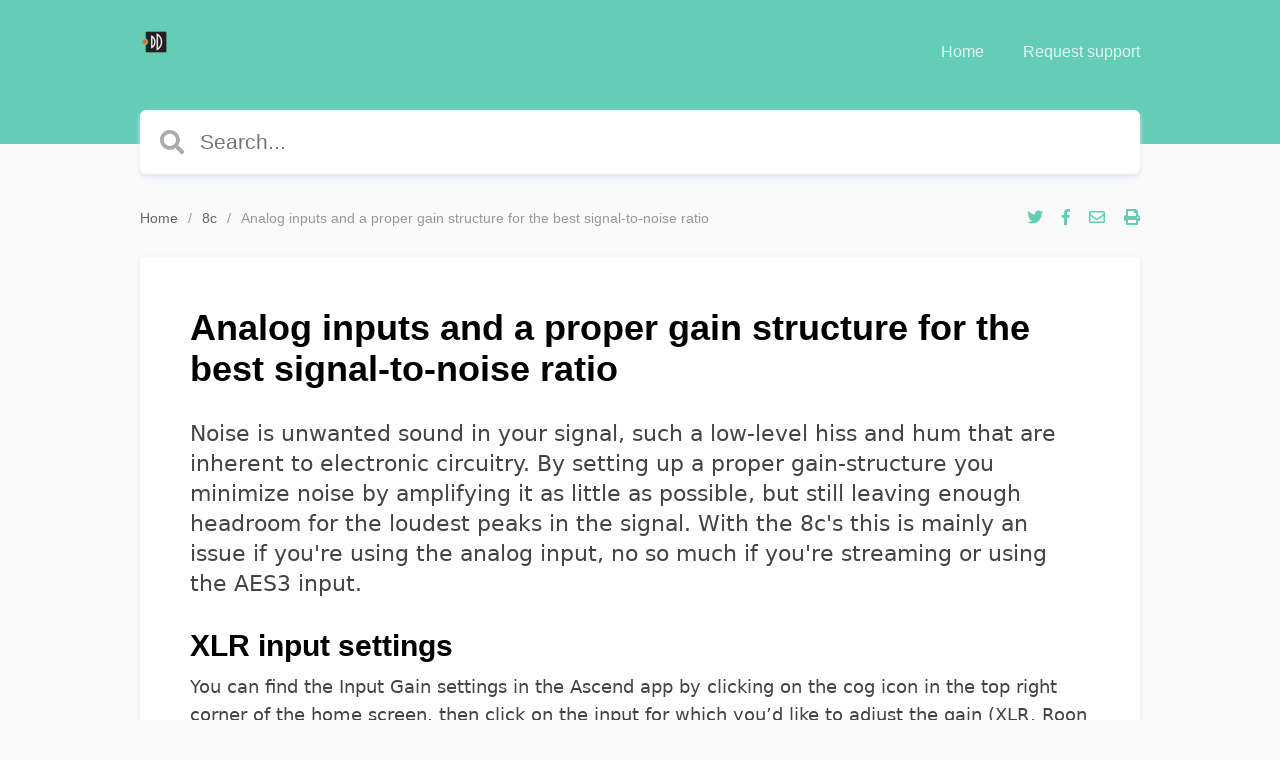

--- FILE ---
content_type: text/html; charset=utf-8
request_url: https://support.dutchdutch.com/analog-inputs-and-a-proper-gain-structure-for-the-best-signal-to-noise-ratio/
body_size: 4266
content:
<!DOCTYPE html>
<html lang="en">
<head>
    <meta charset="utf-8" />
    <meta http-equiv="X-UA-Compatible" content="IE=edge" />

    <title>Analog inputs and a proper gain structure for the best signal-to-noise ratio</title>
    <meta name="HandheldFriendly" content="True" />
    <meta name="viewport" content="width=device-width, initial-scale=1.0" />

    <link rel="stylesheet" href="/assets/built/styles.min.css?v=d6e691a190">

    <link rel="shortcut icon" href="/favicon.png" type="image/png" />
    <link rel="canonical" href="https://support.dutchdutch.com/analog-inputs-and-a-proper-gain-structure-for-the-best-signal-to-noise-ratio/" />
    <meta name="referrer" content="no-referrer-when-downgrade" />
    <link rel="amphtml" href="https://support.dutchdutch.com/analog-inputs-and-a-proper-gain-structure-for-the-best-signal-to-noise-ratio/amp/" />
    
    <meta property="og:site_name" content="Dutch &amp; Dutch" />
    <meta property="og:type" content="article" />
    <meta property="og:title" content="Analog inputs and a proper gain structure for the best signal-to-noise ratio" />
    <meta property="og:description" content="Noise is unwanted sound in your signal, such a low-level hiss and hum that are
inherent to electronic circuitry. By setting up a proper gain-structure you
minimize noise by amplifying it as little as possible, but still leaving enough
headroom for the loudest peaks in the signal. With the 8c&#x27;s this is mainly an
issue if you&#x27;re using the analog input, no so much if you&#x27;re streaming or using
the AES3 input.

XLR input settings
You can find the Input Gain settings in the Ascend app by clicking on t" />
    <meta property="og:url" content="https://support.dutchdutch.com/analog-inputs-and-a-proper-gain-structure-for-the-best-signal-to-noise-ratio/" />
    <meta property="article:published_time" content="2020-04-15T10:36:23.000Z" />
    <meta property="article:modified_time" content="2023-06-26T10:13:34.000Z" />
    <meta property="article:tag" content="8c" />
    
    <meta property="article:publisher" content="https://www.facebook.com/dutchanddutch" />
    <meta name="twitter:card" content="summary" />
    <meta name="twitter:title" content="Analog inputs and a proper gain structure for the best signal-to-noise ratio" />
    <meta name="twitter:description" content="Noise is unwanted sound in your signal, such a low-level hiss and hum that are
inherent to electronic circuitry. By setting up a proper gain-structure you
minimize noise by amplifying it as little as possible, but still leaving enough
headroom for the loudest peaks in the signal. With the 8c&#x27;s this is mainly an
issue if you&#x27;re using the analog input, no so much if you&#x27;re streaming or using
the AES3 input.

XLR input settings
You can find the Input Gain settings in the Ascend app by clicking on t" />
    <meta name="twitter:url" content="https://support.dutchdutch.com/analog-inputs-and-a-proper-gain-structure-for-the-best-signal-to-noise-ratio/" />
    <meta name="twitter:label1" content="Written by" />
    <meta name="twitter:data1" content="Martijn Mensink" />
    <meta name="twitter:label2" content="Filed under" />
    <meta name="twitter:data2" content="8c" />
    <meta name="twitter:site" content="@dutchndutch" />
    
    <script type="application/ld+json">
{
    "@context": "https://schema.org",
    "@type": "Article",
    "publisher": {
        "@type": "Organization",
        "name": "Dutch &amp; Dutch",
        "logo": {
            "@type": "ImageObject",
            "url": "https://support.dutchdutch.com/content/images/2019/08/favicon-32x32-1.png",
            "width": 32,
            "height": 32
        }
    },
    "author": {
        "@type": "Person",
        "name": "Martijn Mensink",
        "image": {
            "@type": "ImageObject",
            "url": "//www.gravatar.com/avatar/8f2aa79ce19de6666c3d0e8d74118b8e?s=250&d=mm&r=x",
            "width": 250,
            "height": 250
        },
        "url": "https://support.dutchdutch.com/author/martijn/",
        "sameAs": []
    },
    "headline": "Analog inputs and a proper gain structure for the best signal-to-noise ratio",
    "url": "https://support.dutchdutch.com/analog-inputs-and-a-proper-gain-structure-for-the-best-signal-to-noise-ratio/",
    "datePublished": "2020-04-15T10:36:23.000Z",
    "dateModified": "2023-06-26T10:13:34.000Z",
    "keywords": "8c",
    "description": "Noise is unwanted sound in your signal, such a low-level hiss and hum that are\ninherent to electronic circuitry. By setting up a proper gain-structure you\nminimize noise by amplifying it as little as possible, but still leaving enough\nheadroom for the loudest peaks in the signal. With the 8c&#x27;s this is mainly an\nissue if you&#x27;re using the analog input, no so much if you&#x27;re streaming or using\nthe AES3 input.\n\nXLR input settings\nYou can find the Input Gain settings in the Ascend app by clicking on t",
    "mainEntityOfPage": {
        "@type": "WebPage",
        "@id": "https://support.dutchdutch.com/"
    }
}
    </script>

    <meta name="generator" content="Ghost 2.27" />
    <link rel="alternate" type="application/rss+xml" title="Dutch &amp; Dutch" href="https://support.dutchdutch.com/rss/" />
    <style type="text/css">
    .copyright {
        display: none;
    }
    h3 {
        font-size: 20px !important;
    }
    .post-content h2 {
        margin-bottom: 10px !important;
    }
    .post-content h3 {
        margin-bottom: 5px !important;
    }
    .post-content ul {
        margin-left: 25px;
        padding-left: 0;
        line-height: 28px;
        margin-bottom: 25px;
        margin-top: 15px;
    }
</style>

<script type="text/javascript">
var themeConfig = {
     ghostSearchKey: '7168e21f22629aa48f2f5372d9',     
     includeBodyInSearch: true,
     searchHint: 'Search...',
     // disqusUsername: 'answerhub-theme'
};
</script>
</head>
<body class="post-template tag-8c">

  <header class="site-header">
    <nav class="site-nav container">
      <a href="https://support.dutchdutch.com" class="site-logo">
          <img src="/content/images/2019/08/favicon-32x32-1.png" alt="Dutch &amp; Dutch" />
      </a>
      <span class="nav-toggle">Menu <i class="fas fa-chevron-down"></i></span>

        <ul class="nav" role="menu">
    <li class="nav-home" role="menuitem"><a href="https://support.dutchdutch.com/">Home</a></li>
    <li class="nav-request-support" role="menuitem"><a href="https://support.dutchdutch.com/support-session/">Request support</a></li>
</ul>

    </nav>
  </header>

  <div class="site-wrapper">

    



<section class="site-title no-image">

  <div class="container">
    <div class="hero-search full-width">
      <div class="search">
  <form class="search-form" onsubmit="return false">
    <i class="search-icon fas fa-search"></i>
		<input type="text" class="search-input" placeholder="Type your keywords..." />
	</form>

  <div class="search-results"></div>
</div>
    </div>
  </div>
</section>

<main id="site-main">
  <div class="container">
    <nav class="breadcrumbs">
  <ol class="breadcrumbs-items">
    <li class="breadcrumb-item"><a href="https://support.dutchdutch.com">Home</a></li>
    
      <li class="breadcrumb-item"><a href="https://support.dutchdutch.com/tag/8c/">8c</a></li>
      <li class="breadcrumb-item">Analog inputs and a proper gain structure for the best signal-to-noise ratio</li>
  </ol>

  <ul class="social-links">
      <li class="social-link tippy" data-tippy-content="Share on Twitter">
        <a href="https://twitter.com/share?text=Analog%20inputs%20and%20a%20proper%20gain%20structure%20for%20the%20best%20signal-to-noise%20ratio&amp;url=https://support.dutchdutch.com/analog-inputs-and-a-proper-gain-structure-for-the-best-signal-to-noise-ratio/"
        onclick="window.open(this.href, 'share-twitter', 'width=550,height=235');return false;">
          <i class="fab fa-twitter"></i>
        </a>
      </li>
      <li class="social-link tippy" data-tippy-content="Share on Facebook">
        <a href="https://www.facebook.com/sharer/sharer.php?u=https://support.dutchdutch.com/analog-inputs-and-a-proper-gain-structure-for-the-best-signal-to-noise-ratio/"
        onclick="window.open(this.href, 'share-facebook','width=580,height=296');return false;">
          <i class="fab fa-facebook-f"></i>
        </a>
      </li>
      <li class="social-link tippy" data-tippy-content="Share via Email">
        <a href="mailto:?subject=Analog%20inputs%20and%20a%20proper%20gain%20structure%20for%20the%20best%20signal-to-noise%20ratio&body=https://support.dutchdutch.com/analog-inputs-and-a-proper-gain-structure-for-the-best-signal-to-noise-ratio/">
          <i class="far fa-envelope"></i>
        </a>
      </li>
      <li class="social-link tippy" data-tippy-content="Print this page">
        <a href="javascript:;" class="print-page">
          <i class="fas fa-print"></i>
        </a>
      </li>
  </ul>
</nav>

    <div class="inner">
      <article>
        <header class="post-header">
          <h1 class="post-title">Analog inputs and a proper gain structure for the best signal-to-noise ratio</h1>
        </header>

        <section class="post-content">
          <p>Noise is unwanted sound in your signal, such a low-level hiss and hum that are inherent to electronic circuitry. By setting up a proper gain-structure you minimize noise by amplifying it as little as possible, but still leaving enough headroom for the loudest peaks in the signal. With the 8c's this is mainly an issue if you're using the analog input, no so much if you're streaming or using the AES3 input.</p><h2 id="xlr-input-settings">XLR input settings</h2><p>You can find the Input Gain settings in the Ascend app by clicking on the cog icon in the top right corner of the home screen, then click on the input for which you’d like to adjust the gain (XLR, Roon Ready or Spotify Connect). Click on the XLR input settings and you'll get the following overview of available settings:</p><!--kg-card-begin: image--><figure class="kg-card kg-image-card"><img src="https://support.dutchdutch.com/content/images/2023/06/image-1.png" class="kg-image"></figure><!--kg-card-end: image--><p>The Analog Low Gain input has a low internal gain and is intended for high-power signal sources such as mixing desks and some audio interfaces that are capable of output signals in the range of up to 22 dBu. In all other circumstances, both domestic and studio, we recommend the use of the Analog High Gain input. This input has almost 12 dB higher internal gain than the Analog Low Gain input, which ensures you'll get sufficient output from the 8c's with a wide range of sources. For more information about source inputs, please check out this article about <a href="https://support.dutchdutch.com/8c-inputs/">audio inputs</a>.</p><p>Besides the input (AES, Analog High Gain, Analog Low Gain) you can choose to use an external volume control, or volume control in the app. Select the external volume control is you wish to adjust the volume of the XLR input in the source, rather than in the 8c’s themselves. By turning on this feature, the main volume control on the home screen of the Ascend app will be fixed at 0 dB. Please make sure to turn down the volume of the source before you activate external volume control. </p><p>If you're using an external volume control and you notice you're getting sufficiently high volume levels even if the volume control in the source isn't turned up much, it is recommended to turn down the gain correction for the XLR source input. This way you'll improve the signal-to-noise ratio and you'll be able to use more of the range of the volume control in the source, which will improve volume control precision. A gain correction setting of - 10 dB is often a good starting point. Do you want to control the volume in the 8c's themselves, then turn the source's volume all the way up, to just below the point of clipping. This ensures the best signal-to-noise ratio. </p><p>Be careful with turning the gain in the Dutch &amp; Dutch Ascend app to higher than 0 dB. When the gain in Ascend is set at 0 dB and there is no input signal, the noise should be at least 118 dB down. With every dB of gain you add, you don't only increase the level of the signal, but also of the noise. If you need more loudness, first see if you can increase the gain earlier in the chain before you increase the level at the last stage. </p>
        </section>

        <footer class="post-card-footer post-meta">
          <ul class="author-list">
  <li class="author-list-item tippy" data-tippy-content="Martijn Mensink">
      <div class="static-avatar">
          <img class="author-profile-image" src="//www.gravatar.com/avatar/8f2aa79ce19de6666c3d0e8d74118b8e?s&#x3D;250&amp;d&#x3D;mm&amp;r&#x3D;x" alt="Martijn Mensink" />
      </div>
  </li>
</ul>
          <span class="reading-time">Updated <time class="post-full-meta-date" datetime="2023-06-26">3 years ago</time></span>
        </footer>
      </article>
    </div>
  </div>
</main>

<section class="post-full-comments container">
    <div id="disqus_thread"></div>
</section>

<aside class="related-articles">
  <div class="container">
    <div class="read-next-feed">
        <article id="related-article-" class="tag-card">
          <div class="tag-card-inner">
            <h3 class="tag-card-title">Related articles</h3>

            <div class="tag-card-content">
                <ul>
                  <li><a href="/release-notes-d-d-8-series-firmware-2-3/">Release Notes D&amp;D 8-Series Firmware 2.3</a></li>
                  <li><a href="/release-notes-d-d-8-series-firmware-2-2/">Release Notes D&amp;D 8-Series Firmware 2.2</a></li>
                  <li><a href="/dutch-dutch-ascend-app/">Control the 8c&#x27;s with the app</a></li>
                  <li><a href="/release-notes-d-d-8-series-firmware-2-1/">Release Notes D&amp;D 8-Series Firmware 2.1</a></li>
                  <li><a href="/how-to-take-your-musical-enjoyment-from-great-to-incredible-rew-roommatching-guide/">From great to incredible - REW RoomMatching 2.0 Guide</a></li>
                </ul>
            </div>
          </div>
        </article>
    </div>
  </div>
</aside>




    <footer class="site-footer">
      <div class="container">
        <div class="copyright">
          <p>&copy; 2026 Dutch &amp; Dutch. Published with <a href="https://ghost.org?lmref=797" target="_blank" rel="noopener" class="published-by">Ghost</a>.</p>
        </div>

        <nav class="social-links">
          <ul>
            <li class="social-link"><a href="https://www.facebook.com/dutchanddutch"><i class="fab fa-facebook"></i></a></li>
            <li class="social-link"><a href="https://twitter.com/dutchndutch"><i class="fab fa-twitter"></i></a></li>
          </ul>
        </nav>
      </div>
    </footer>

  </div>

  <script type="text/javascript" src="/assets/built/scripts.min.js?v=d6e691a190"></script>

  

  

</body>
</html>


--- FILE ---
content_type: application/javascript; charset=UTF-8
request_url: https://support.dutchdutch.com/assets/built/scripts.min.js?v=d6e691a190
body_size: 83315
content:
!function(e,t){"use strict";"object"==typeof module&&"object"==typeof module.exports?module.exports=e.document?t(e,!0):function(e){if(!e.document)throw new Error("jQuery requires a window with a document");return t(e)}:t(e)}("undefined"!=typeof window?window:this,function(S,e){"use strict";var t=[],E=S.document,r=Object.getPrototypeOf,s=t.slice,m=t.concat,u=t.push,i=t.indexOf,n={},o=n.toString,g=n.hasOwnProperty,a=g.toString,c=a.call(Object),y={},v=function(e){return"function"==typeof e&&"number"!=typeof e.nodeType},b=function(e){return null!=e&&e===e.window},l={type:!0,src:!0,nonce:!0,noModule:!0};function w(e,t,n){var r,i,o=(n=n||E).createElement("script");if(o.text=e,t)for(r in l)(i=t[r]||t.getAttribute&&t.getAttribute(r))&&o.setAttribute(r,i);n.head.appendChild(o).parentNode.removeChild(o)}function x(e){return null==e?e+"":"object"==typeof e||"function"==typeof e?n[o.call(e)]||"object":typeof e}var p="3.4.0",T=function(e,t){return new T.fn.init(e,t)},f=/^[\s\uFEFF\xA0]+|[\s\uFEFF\xA0]+$/g;function d(e){var t=!!e&&"length"in e&&e.length,n=x(e);return!v(e)&&!b(e)&&("array"===n||0===t||"number"==typeof t&&0<t&&t-1 in e)}T.fn=T.prototype={jquery:p,constructor:T,length:0,toArray:function(){return s.call(this)},get:function(e){return null==e?s.call(this):e<0?this[e+this.length]:this[e]},pushStack:function(e){var t=T.merge(this.constructor(),e);return t.prevObject=this,t},each:function(e){return T.each(this,e)},map:function(n){return this.pushStack(T.map(this,function(e,t){return n.call(e,t,e)}))},slice:function(){return this.pushStack(s.apply(this,arguments))},first:function(){return this.eq(0)},last:function(){return this.eq(-1)},eq:function(e){var t=this.length,n=+e+(e<0?t:0);return this.pushStack(0<=n&&n<t?[this[n]]:[])},end:function(){return this.prevObject||this.constructor()},push:u,sort:t.sort,splice:t.splice},T.extend=T.fn.extend=function(){var e,t,n,r,i,o,a=arguments[0]||{},s=1,u=arguments.length,c=!1;for("boolean"==typeof a&&(c=a,a=arguments[s]||{},s++),"object"==typeof a||v(a)||(a={}),s===u&&(a=this,s--);s<u;s++)if(null!=(e=arguments[s]))for(t in e)r=e[t],"__proto__"!==t&&a!==r&&(c&&r&&(T.isPlainObject(r)||(i=Array.isArray(r)))?(n=a[t],o=i&&!Array.isArray(n)?[]:i||T.isPlainObject(n)?n:{},i=!1,a[t]=T.extend(c,o,r)):void 0!==r&&(a[t]=r));return a},T.extend({expando:"jQuery"+(p+Math.random()).replace(/\D/g,""),isReady:!0,error:function(e){throw new Error(e)},noop:function(){},isPlainObject:function(e){var t,n;return!(!e||"[object Object]"!==o.call(e))&&(!(t=r(e))||"function"==typeof(n=g.call(t,"constructor")&&t.constructor)&&a.call(n)===c)},isEmptyObject:function(e){var t;for(t in e)return!1;return!0},globalEval:function(e,t){w(e,{nonce:t&&t.nonce})},each:function(e,t){var n,r=0;if(d(e))for(n=e.length;r<n&&!1!==t.call(e[r],r,e[r]);r++);else for(r in e)if(!1===t.call(e[r],r,e[r]))break;return e},trim:function(e){return null==e?"":(e+"").replace(f,"")},makeArray:function(e,t){var n=t||[];return null!=e&&(d(Object(e))?T.merge(n,"string"==typeof e?[e]:e):u.call(n,e)),n},inArray:function(e,t,n){return null==t?-1:i.call(t,e,n)},merge:function(e,t){for(var n=+t.length,r=0,i=e.length;r<n;r++)e[i++]=t[r];return e.length=i,e},grep:function(e,t,n){for(var r=[],i=0,o=e.length,a=!n;i<o;i++)!t(e[i],i)!=a&&r.push(e[i]);return r},map:function(e,t,n){var r,i,o=0,a=[];if(d(e))for(r=e.length;o<r;o++)null!=(i=t(e[o],o,n))&&a.push(i);else for(o in e)null!=(i=t(e[o],o,n))&&a.push(i);return m.apply([],a)},guid:1,support:y}),"function"==typeof Symbol&&(T.fn[Symbol.iterator]=t[Symbol.iterator]),T.each("Boolean Number String Function Array Date RegExp Object Error Symbol".split(" "),function(e,t){n["[object "+t+"]"]=t.toLowerCase()});var h=function(n){var e,d,w,o,i,h,p,m,x,u,c,k,S,a,E,g,s,l,y,T="sizzle"+1*new Date,v=n.document,C=0,r=0,f=ue(),b=ue(),A=ue(),L=ue(),O=function(e,t){return e===t&&(c=!0),0},j={}.hasOwnProperty,t=[],P=t.pop,N=t.push,D=t.push,_=t.slice,F=function(e,t){for(var n=0,r=e.length;n<r;n++)if(e[n]===t)return n;return-1},I="checked|selected|async|autofocus|autoplay|controls|defer|disabled|hidden|ismap|loop|multiple|open|readonly|required|scoped",M="[\\x20\\t\\r\\n\\f]",q="(?:\\\\.|[\\w-]|[^\0-\\xa0])+",R="\\["+M+"*("+q+")(?:"+M+"*([*^$|!~]?=)"+M+"*(?:'((?:\\\\.|[^\\\\'])*)'|\"((?:\\\\.|[^\\\\\"])*)\"|("+q+"))|)"+M+"*\\]",$=":("+q+")(?:\\((('((?:\\\\.|[^\\\\'])*)'|\"((?:\\\\.|[^\\\\\"])*)\")|((?:\\\\.|[^\\\\()[\\]]|"+R+")*)|.*)\\)|)",H=new RegExp(M+"+","g"),z=new RegExp("^"+M+"+|((?:^|[^\\\\])(?:\\\\.)*)"+M+"+$","g"),B=new RegExp("^"+M+"*,"+M+"*"),W=new RegExp("^"+M+"*([>+~]|"+M+")"+M+"*"),Q=new RegExp(M+"|>"),U=new RegExp($),X=new RegExp("^"+q+"$"),V={ID:new RegExp("^#("+q+")"),CLASS:new RegExp("^\\.("+q+")"),TAG:new RegExp("^("+q+"|[*])"),ATTR:new RegExp("^"+R),PSEUDO:new RegExp("^"+$),CHILD:new RegExp("^:(only|first|last|nth|nth-last)-(child|of-type)(?:\\("+M+"*(even|odd|(([+-]|)(\\d*)n|)"+M+"*(?:([+-]|)"+M+"*(\\d+)|))"+M+"*\\)|)","i"),bool:new RegExp("^(?:"+I+")$","i"),needsContext:new RegExp("^"+M+"*[>+~]|:(even|odd|eq|gt|lt|nth|first|last)(?:\\("+M+"*((?:-\\d)?\\d*)"+M+"*\\)|)(?=[^-]|$)","i")},Y=/HTML$/i,G=/^(?:input|select|textarea|button)$/i,J=/^h\d$/i,Z=/^[^{]+\{\s*\[native \w/,K=/^(?:#([\w-]+)|(\w+)|\.([\w-]+))$/,ee=/[+~]/,te=new RegExp("\\\\([\\da-f]{1,6}"+M+"?|("+M+")|.)","ig"),ne=function(e,t,n){var r="0x"+t-65536;return r!=r||n?t:r<0?String.fromCharCode(65536+r):String.fromCharCode(r>>10|55296,1023&r|56320)},re=/([\0-\x1f\x7f]|^-?\d)|^-$|[^\0-\x1f\x7f-\uFFFF\w-]/g,ie=function(e,t){return t?"\0"===e?"�":e.slice(0,-1)+"\\"+e.charCodeAt(e.length-1).toString(16)+" ":"\\"+e},oe=function(){k()},ae=we(function(e){return!0===e.disabled&&"fieldset"===e.nodeName.toLowerCase()},{dir:"parentNode",next:"legend"});try{D.apply(t=_.call(v.childNodes),v.childNodes),t[v.childNodes.length].nodeType}catch(e){D={apply:t.length?function(e,t){N.apply(e,_.call(t))}:function(e,t){for(var n=e.length,r=0;e[n++]=t[r++];);e.length=n-1}}}function se(t,e,n,r){var i,o,a,s,u,c,l,p=e&&e.ownerDocument,f=e?e.nodeType:9;if(n=n||[],"string"!=typeof t||!t||1!==f&&9!==f&&11!==f)return n;if(!r&&((e?e.ownerDocument||e:v)!==S&&k(e),e=e||S,E)){if(11!==f&&(u=K.exec(t)))if(i=u[1]){if(9===f){if(!(a=e.getElementById(i)))return n;if(a.id===i)return n.push(a),n}else if(p&&(a=p.getElementById(i))&&y(e,a)&&a.id===i)return n.push(a),n}else{if(u[2])return D.apply(n,e.getElementsByTagName(t)),n;if((i=u[3])&&d.getElementsByClassName&&e.getElementsByClassName)return D.apply(n,e.getElementsByClassName(i)),n}if(d.qsa&&!L[t+" "]&&(!g||!g.test(t))&&(1!==f||"object"!==e.nodeName.toLowerCase())){if(l=t,p=e,1===f&&Q.test(t)){for((s=e.getAttribute("id"))?s=s.replace(re,ie):e.setAttribute("id",s=T),o=(c=h(t)).length;o--;)c[o]="#"+s+" "+be(c[o]);l=c.join(","),p=ee.test(t)&&ye(e.parentNode)||e}try{return D.apply(n,p.querySelectorAll(l)),n}catch(e){L(t,!0)}finally{s===T&&e.removeAttribute("id")}}}return m(t.replace(z,"$1"),e,n,r)}function ue(){var r=[];return function e(t,n){return r.push(t+" ")>w.cacheLength&&delete e[r.shift()],e[t+" "]=n}}function ce(e){return e[T]=!0,e}function le(e){var t=S.createElement("fieldset");try{return!!e(t)}catch(e){return!1}finally{t.parentNode&&t.parentNode.removeChild(t),t=null}}function pe(e,t){for(var n=e.split("|"),r=n.length;r--;)w.attrHandle[n[r]]=t}function fe(e,t){var n=t&&e,r=n&&1===e.nodeType&&1===t.nodeType&&e.sourceIndex-t.sourceIndex;if(r)return r;if(n)for(;n=n.nextSibling;)if(n===t)return-1;return e?1:-1}function de(t){return function(e){return"input"===e.nodeName.toLowerCase()&&e.type===t}}function he(n){return function(e){var t=e.nodeName.toLowerCase();return("input"===t||"button"===t)&&e.type===n}}function me(t){return function(e){return"form"in e?e.parentNode&&!1===e.disabled?"label"in e?"label"in e.parentNode?e.parentNode.disabled===t:e.disabled===t:e.isDisabled===t||e.isDisabled!==!t&&ae(e)===t:e.disabled===t:"label"in e&&e.disabled===t}}function ge(a){return ce(function(o){return o=+o,ce(function(e,t){for(var n,r=a([],e.length,o),i=r.length;i--;)e[n=r[i]]&&(e[n]=!(t[n]=e[n]))})})}function ye(e){return e&&void 0!==e.getElementsByTagName&&e}for(e in d=se.support={},i=se.isXML=function(e){var t=e.namespaceURI,n=(e.ownerDocument||e).documentElement;return!Y.test(t||n&&n.nodeName||"HTML")},k=se.setDocument=function(e){var t,n,r=e?e.ownerDocument||e:v;return r!==S&&9===r.nodeType&&r.documentElement&&(a=(S=r).documentElement,E=!i(S),v!==S&&(n=S.defaultView)&&n.top!==n&&(n.addEventListener?n.addEventListener("unload",oe,!1):n.attachEvent&&n.attachEvent("onunload",oe)),d.attributes=le(function(e){return e.className="i",!e.getAttribute("className")}),d.getElementsByTagName=le(function(e){return e.appendChild(S.createComment("")),!e.getElementsByTagName("*").length}),d.getElementsByClassName=Z.test(S.getElementsByClassName),d.getById=le(function(e){return a.appendChild(e).id=T,!S.getElementsByName||!S.getElementsByName(T).length}),d.getById?(w.filter.ID=function(e){var t=e.replace(te,ne);return function(e){return e.getAttribute("id")===t}},w.find.ID=function(e,t){if(void 0!==t.getElementById&&E){var n=t.getElementById(e);return n?[n]:[]}}):(w.filter.ID=function(e){var n=e.replace(te,ne);return function(e){var t=void 0!==e.getAttributeNode&&e.getAttributeNode("id");return t&&t.value===n}},w.find.ID=function(e,t){if(void 0!==t.getElementById&&E){var n,r,i,o=t.getElementById(e);if(o){if((n=o.getAttributeNode("id"))&&n.value===e)return[o];for(i=t.getElementsByName(e),r=0;o=i[r++];)if((n=o.getAttributeNode("id"))&&n.value===e)return[o]}return[]}}),w.find.TAG=d.getElementsByTagName?function(e,t){return void 0!==t.getElementsByTagName?t.getElementsByTagName(e):d.qsa?t.querySelectorAll(e):void 0}:function(e,t){var n,r=[],i=0,o=t.getElementsByTagName(e);if("*"!==e)return o;for(;n=o[i++];)1===n.nodeType&&r.push(n);return r},w.find.CLASS=d.getElementsByClassName&&function(e,t){if(void 0!==t.getElementsByClassName&&E)return t.getElementsByClassName(e)},s=[],g=[],(d.qsa=Z.test(S.querySelectorAll))&&(le(function(e){a.appendChild(e).innerHTML="<a id='"+T+"'></a><select id='"+T+"-\r\\' msallowcapture=''><option selected=''></option></select>",e.querySelectorAll("[msallowcapture^='']").length&&g.push("[*^$]="+M+"*(?:''|\"\")"),e.querySelectorAll("[selected]").length||g.push("\\["+M+"*(?:value|"+I+")"),e.querySelectorAll("[id~="+T+"-]").length||g.push("~="),e.querySelectorAll(":checked").length||g.push(":checked"),e.querySelectorAll("a#"+T+"+*").length||g.push(".#.+[+~]")}),le(function(e){e.innerHTML="<a href='' disabled='disabled'></a><select disabled='disabled'><option/></select>";var t=S.createElement("input");t.setAttribute("type","hidden"),e.appendChild(t).setAttribute("name","D"),e.querySelectorAll("[name=d]").length&&g.push("name"+M+"*[*^$|!~]?="),2!==e.querySelectorAll(":enabled").length&&g.push(":enabled",":disabled"),a.appendChild(e).disabled=!0,2!==e.querySelectorAll(":disabled").length&&g.push(":enabled",":disabled"),e.querySelectorAll("*,:x"),g.push(",.*:")})),(d.matchesSelector=Z.test(l=a.matches||a.webkitMatchesSelector||a.mozMatchesSelector||a.oMatchesSelector||a.msMatchesSelector))&&le(function(e){d.disconnectedMatch=l.call(e,"*"),l.call(e,"[s!='']:x"),s.push("!=",$)}),g=g.length&&new RegExp(g.join("|")),s=s.length&&new RegExp(s.join("|")),t=Z.test(a.compareDocumentPosition),y=t||Z.test(a.contains)?function(e,t){var n=9===e.nodeType?e.documentElement:e,r=t&&t.parentNode;return e===r||!(!r||1!==r.nodeType||!(n.contains?n.contains(r):e.compareDocumentPosition&&16&e.compareDocumentPosition(r)))}:function(e,t){if(t)for(;t=t.parentNode;)if(t===e)return!0;return!1},O=t?function(e,t){if(e===t)return c=!0,0;var n=!e.compareDocumentPosition-!t.compareDocumentPosition;return n||(1&(n=(e.ownerDocument||e)===(t.ownerDocument||t)?e.compareDocumentPosition(t):1)||!d.sortDetached&&t.compareDocumentPosition(e)===n?e===S||e.ownerDocument===v&&y(v,e)?-1:t===S||t.ownerDocument===v&&y(v,t)?1:u?F(u,e)-F(u,t):0:4&n?-1:1)}:function(e,t){if(e===t)return c=!0,0;var n,r=0,i=e.parentNode,o=t.parentNode,a=[e],s=[t];if(!i||!o)return e===S?-1:t===S?1:i?-1:o?1:u?F(u,e)-F(u,t):0;if(i===o)return fe(e,t);for(n=e;n=n.parentNode;)a.unshift(n);for(n=t;n=n.parentNode;)s.unshift(n);for(;a[r]===s[r];)r++;return r?fe(a[r],s[r]):a[r]===v?-1:s[r]===v?1:0}),S},se.matches=function(e,t){return se(e,null,null,t)},se.matchesSelector=function(e,t){if((e.ownerDocument||e)!==S&&k(e),d.matchesSelector&&E&&!L[t+" "]&&(!s||!s.test(t))&&(!g||!g.test(t)))try{var n=l.call(e,t);if(n||d.disconnectedMatch||e.document&&11!==e.document.nodeType)return n}catch(e){L(t,!0)}return 0<se(t,S,null,[e]).length},se.contains=function(e,t){return(e.ownerDocument||e)!==S&&k(e),y(e,t)},se.attr=function(e,t){(e.ownerDocument||e)!==S&&k(e);var n=w.attrHandle[t.toLowerCase()],r=n&&j.call(w.attrHandle,t.toLowerCase())?n(e,t,!E):void 0;return void 0!==r?r:d.attributes||!E?e.getAttribute(t):(r=e.getAttributeNode(t))&&r.specified?r.value:null},se.escape=function(e){return(e+"").replace(re,ie)},se.error=function(e){throw new Error("Syntax error, unrecognized expression: "+e)},se.uniqueSort=function(e){var t,n=[],r=0,i=0;if(c=!d.detectDuplicates,u=!d.sortStable&&e.slice(0),e.sort(O),c){for(;t=e[i++];)t===e[i]&&(r=n.push(i));for(;r--;)e.splice(n[r],1)}return u=null,e},o=se.getText=function(e){var t,n="",r=0,i=e.nodeType;if(i){if(1===i||9===i||11===i){if("string"==typeof e.textContent)return e.textContent;for(e=e.firstChild;e;e=e.nextSibling)n+=o(e)}else if(3===i||4===i)return e.nodeValue}else for(;t=e[r++];)n+=o(t);return n},(w=se.selectors={cacheLength:50,createPseudo:ce,match:V,attrHandle:{},find:{},relative:{">":{dir:"parentNode",first:!0}," ":{dir:"parentNode"},"+":{dir:"previousSibling",first:!0},"~":{dir:"previousSibling"}},preFilter:{ATTR:function(e){return e[1]=e[1].replace(te,ne),e[3]=(e[3]||e[4]||e[5]||"").replace(te,ne),"~="===e[2]&&(e[3]=" "+e[3]+" "),e.slice(0,4)},CHILD:function(e){return e[1]=e[1].toLowerCase(),"nth"===e[1].slice(0,3)?(e[3]||se.error(e[0]),e[4]=+(e[4]?e[5]+(e[6]||1):2*("even"===e[3]||"odd"===e[3])),e[5]=+(e[7]+e[8]||"odd"===e[3])):e[3]&&se.error(e[0]),e},PSEUDO:function(e){var t,n=!e[6]&&e[2];return V.CHILD.test(e[0])?null:(e[3]?e[2]=e[4]||e[5]||"":n&&U.test(n)&&(t=h(n,!0))&&(t=n.indexOf(")",n.length-t)-n.length)&&(e[0]=e[0].slice(0,t),e[2]=n.slice(0,t)),e.slice(0,3))}},filter:{TAG:function(e){var t=e.replace(te,ne).toLowerCase();return"*"===e?function(){return!0}:function(e){return e.nodeName&&e.nodeName.toLowerCase()===t}},CLASS:function(e){var t=f[e+" "];return t||(t=new RegExp("(^|"+M+")"+e+"("+M+"|$)"))&&f(e,function(e){return t.test("string"==typeof e.className&&e.className||void 0!==e.getAttribute&&e.getAttribute("class")||"")})},ATTR:function(n,r,i){return function(e){var t=se.attr(e,n);return null==t?"!="===r:!r||(t+="","="===r?t===i:"!="===r?t!==i:"^="===r?i&&0===t.indexOf(i):"*="===r?i&&-1<t.indexOf(i):"$="===r?i&&t.slice(-i.length)===i:"~="===r?-1<(" "+t.replace(H," ")+" ").indexOf(i):"|="===r&&(t===i||t.slice(0,i.length+1)===i+"-"))}},CHILD:function(h,e,t,m,g){var y="nth"!==h.slice(0,3),v="last"!==h.slice(-4),b="of-type"===e;return 1===m&&0===g?function(e){return!!e.parentNode}:function(e,t,n){var r,i,o,a,s,u,c=y!=v?"nextSibling":"previousSibling",l=e.parentNode,p=b&&e.nodeName.toLowerCase(),f=!n&&!b,d=!1;if(l){if(y){for(;c;){for(a=e;a=a[c];)if(b?a.nodeName.toLowerCase()===p:1===a.nodeType)return!1;u=c="only"===h&&!u&&"nextSibling"}return!0}if(u=[v?l.firstChild:l.lastChild],v&&f){for(d=(s=(r=(i=(o=(a=l)[T]||(a[T]={}))[a.uniqueID]||(o[a.uniqueID]={}))[h]||[])[0]===C&&r[1])&&r[2],a=s&&l.childNodes[s];a=++s&&a&&a[c]||(d=s=0)||u.pop();)if(1===a.nodeType&&++d&&a===e){i[h]=[C,s,d];break}}else if(f&&(d=s=(r=(i=(o=(a=e)[T]||(a[T]={}))[a.uniqueID]||(o[a.uniqueID]={}))[h]||[])[0]===C&&r[1]),!1===d)for(;(a=++s&&a&&a[c]||(d=s=0)||u.pop())&&((b?a.nodeName.toLowerCase()!==p:1!==a.nodeType)||!++d||(f&&((i=(o=a[T]||(a[T]={}))[a.uniqueID]||(o[a.uniqueID]={}))[h]=[C,d]),a!==e)););return(d-=g)===m||d%m==0&&0<=d/m}}},PSEUDO:function(e,o){var t,a=w.pseudos[e]||w.setFilters[e.toLowerCase()]||se.error("unsupported pseudo: "+e);return a[T]?a(o):1<a.length?(t=[e,e,"",o],w.setFilters.hasOwnProperty(e.toLowerCase())?ce(function(e,t){for(var n,r=a(e,o),i=r.length;i--;)e[n=F(e,r[i])]=!(t[n]=r[i])}):function(e){return a(e,0,t)}):a}},pseudos:{not:ce(function(e){var r=[],i=[],s=p(e.replace(z,"$1"));return s[T]?ce(function(e,t,n,r){for(var i,o=s(e,null,r,[]),a=e.length;a--;)(i=o[a])&&(e[a]=!(t[a]=i))}):function(e,t,n){return r[0]=e,s(r,null,n,i),r[0]=null,!i.pop()}}),has:ce(function(t){return function(e){return 0<se(t,e).length}}),contains:ce(function(t){return t=t.replace(te,ne),function(e){return-1<(e.textContent||o(e)).indexOf(t)}}),lang:ce(function(n){return X.test(n||"")||se.error("unsupported lang: "+n),n=n.replace(te,ne).toLowerCase(),function(e){var t;do{if(t=E?e.lang:e.getAttribute("xml:lang")||e.getAttribute("lang"))return(t=t.toLowerCase())===n||0===t.indexOf(n+"-")}while((e=e.parentNode)&&1===e.nodeType);return!1}}),target:function(e){var t=n.location&&n.location.hash;return t&&t.slice(1)===e.id},root:function(e){return e===a},focus:function(e){return e===S.activeElement&&(!S.hasFocus||S.hasFocus())&&!!(e.type||e.href||~e.tabIndex)},enabled:me(!1),disabled:me(!0),checked:function(e){var t=e.nodeName.toLowerCase();return"input"===t&&!!e.checked||"option"===t&&!!e.selected},selected:function(e){return e.parentNode&&e.parentNode.selectedIndex,!0===e.selected},empty:function(e){for(e=e.firstChild;e;e=e.nextSibling)if(e.nodeType<6)return!1;return!0},parent:function(e){return!w.pseudos.empty(e)},header:function(e){return J.test(e.nodeName)},input:function(e){return G.test(e.nodeName)},button:function(e){var t=e.nodeName.toLowerCase();return"input"===t&&"button"===e.type||"button"===t},text:function(e){var t;return"input"===e.nodeName.toLowerCase()&&"text"===e.type&&(null==(t=e.getAttribute("type"))||"text"===t.toLowerCase())},first:ge(function(){return[0]}),last:ge(function(e,t){return[t-1]}),eq:ge(function(e,t,n){return[n<0?n+t:n]}),even:ge(function(e,t){for(var n=0;n<t;n+=2)e.push(n);return e}),odd:ge(function(e,t){for(var n=1;n<t;n+=2)e.push(n);return e}),lt:ge(function(e,t,n){for(var r=n<0?n+t:t<n?t:n;0<=--r;)e.push(r);return e}),gt:ge(function(e,t,n){for(var r=n<0?n+t:n;++r<t;)e.push(r);return e})}}).pseudos.nth=w.pseudos.eq,{radio:!0,checkbox:!0,file:!0,password:!0,image:!0})w.pseudos[e]=de(e);for(e in{submit:!0,reset:!0})w.pseudos[e]=he(e);function ve(){}function be(e){for(var t=0,n=e.length,r="";t<n;t++)r+=e[t].value;return r}function we(s,e,t){var u=e.dir,c=e.next,l=c||u,p=t&&"parentNode"===l,f=r++;return e.first?function(e,t,n){for(;e=e[u];)if(1===e.nodeType||p)return s(e,t,n);return!1}:function(e,t,n){var r,i,o,a=[C,f];if(n){for(;e=e[u];)if((1===e.nodeType||p)&&s(e,t,n))return!0}else for(;e=e[u];)if(1===e.nodeType||p)if(i=(o=e[T]||(e[T]={}))[e.uniqueID]||(o[e.uniqueID]={}),c&&c===e.nodeName.toLowerCase())e=e[u]||e;else{if((r=i[l])&&r[0]===C&&r[1]===f)return a[2]=r[2];if((i[l]=a)[2]=s(e,t,n))return!0}return!1}}function xe(i){return 1<i.length?function(e,t,n){for(var r=i.length;r--;)if(!i[r](e,t,n))return!1;return!0}:i[0]}function ke(e,t,n,r,i){for(var o,a=[],s=0,u=e.length,c=null!=t;s<u;s++)(o=e[s])&&(n&&!n(o,r,i)||(a.push(o),c&&t.push(s)));return a}function Se(d,h,m,g,y,e){return g&&!g[T]&&(g=Se(g)),y&&!y[T]&&(y=Se(y,e)),ce(function(e,t,n,r){var i,o,a,s=[],u=[],c=t.length,l=e||function(e,t,n){for(var r=0,i=t.length;r<i;r++)se(e,t[r],n);return n}(h||"*",n.nodeType?[n]:n,[]),p=!d||!e&&h?l:ke(l,s,d,n,r),f=m?y||(e?d:c||g)?[]:t:p;if(m&&m(p,f,n,r),g)for(i=ke(f,u),g(i,[],n,r),o=i.length;o--;)(a=i[o])&&(f[u[o]]=!(p[u[o]]=a));if(e){if(y||d){if(y){for(i=[],o=f.length;o--;)(a=f[o])&&i.push(p[o]=a);y(null,f=[],i,r)}for(o=f.length;o--;)(a=f[o])&&-1<(i=y?F(e,a):s[o])&&(e[i]=!(t[i]=a))}}else f=ke(f===t?f.splice(c,f.length):f),y?y(null,t,f,r):D.apply(t,f)})}function Ee(e){for(var i,t,n,r=e.length,o=w.relative[e[0].type],a=o||w.relative[" "],s=o?1:0,u=we(function(e){return e===i},a,!0),c=we(function(e){return-1<F(i,e)},a,!0),l=[function(e,t,n){var r=!o&&(n||t!==x)||((i=t).nodeType?u(e,t,n):c(e,t,n));return i=null,r}];s<r;s++)if(t=w.relative[e[s].type])l=[we(xe(l),t)];else{if((t=w.filter[e[s].type].apply(null,e[s].matches))[T]){for(n=++s;n<r&&!w.relative[e[n].type];n++);return Se(1<s&&xe(l),1<s&&be(e.slice(0,s-1).concat({value:" "===e[s-2].type?"*":""})).replace(z,"$1"),t,s<n&&Ee(e.slice(s,n)),n<r&&Ee(e=e.slice(n)),n<r&&be(e))}l.push(t)}return xe(l)}return ve.prototype=w.filters=w.pseudos,w.setFilters=new ve,h=se.tokenize=function(e,t){var n,r,i,o,a,s,u,c=b[e+" "];if(c)return t?0:c.slice(0);for(a=e,s=[],u=w.preFilter;a;){for(o in n&&!(r=B.exec(a))||(r&&(a=a.slice(r[0].length)||a),s.push(i=[])),n=!1,(r=W.exec(a))&&(n=r.shift(),i.push({value:n,type:r[0].replace(z," ")}),a=a.slice(n.length)),w.filter)!(r=V[o].exec(a))||u[o]&&!(r=u[o](r))||(n=r.shift(),i.push({value:n,type:o,matches:r}),a=a.slice(n.length));if(!n)break}return t?a.length:a?se.error(e):b(e,s).slice(0)},p=se.compile=function(e,t){var n,r=[],i=[],o=A[e+" "];if(!o){for(t||(t=h(e)),n=t.length;n--;)(o=Ee(t[n]))[T]?r.push(o):i.push(o);(o=A(e,function(g,y){var v=0<y.length,b=0<g.length,e=function(e,t,n,r,i){var o,a,s,u=0,c="0",l=e&&[],p=[],f=x,d=e||b&&w.find.TAG("*",i),h=C+=null==f?1:Math.random()||.1,m=d.length;for(i&&(x=t===S||t||i);c!==m&&null!=(o=d[c]);c++){if(b&&o){for(a=0,t||o.ownerDocument===S||(k(o),n=!E);s=g[a++];)if(s(o,t||S,n)){r.push(o);break}i&&(C=h)}v&&((o=!s&&o)&&u--,e&&l.push(o))}if(u+=c,v&&c!==u){for(a=0;s=y[a++];)s(l,p,t,n);if(e){if(0<u)for(;c--;)l[c]||p[c]||(p[c]=P.call(r));p=ke(p)}D.apply(r,p),i&&!e&&0<p.length&&1<u+y.length&&se.uniqueSort(r)}return i&&(C=h,x=f),l};return v?ce(e):e}(i,r))).selector=e}return o},m=se.select=function(e,t,n,r){var i,o,a,s,u,c="function"==typeof e&&e,l=!r&&h(e=c.selector||e);if(n=n||[],1===l.length){if(2<(o=l[0]=l[0].slice(0)).length&&"ID"===(a=o[0]).type&&9===t.nodeType&&E&&w.relative[o[1].type]){if(!(t=(w.find.ID(a.matches[0].replace(te,ne),t)||[])[0]))return n;c&&(t=t.parentNode),e=e.slice(o.shift().value.length)}for(i=V.needsContext.test(e)?0:o.length;i--&&(a=o[i],!w.relative[s=a.type]);)if((u=w.find[s])&&(r=u(a.matches[0].replace(te,ne),ee.test(o[0].type)&&ye(t.parentNode)||t))){if(o.splice(i,1),!(e=r.length&&be(o)))return D.apply(n,r),n;break}}return(c||p(e,l))(r,t,!E,n,!t||ee.test(e)&&ye(t.parentNode)||t),n},d.sortStable=T.split("").sort(O).join("")===T,d.detectDuplicates=!!c,k(),d.sortDetached=le(function(e){return 1&e.compareDocumentPosition(S.createElement("fieldset"))}),le(function(e){return e.innerHTML="<a href='#'></a>","#"===e.firstChild.getAttribute("href")})||pe("type|href|height|width",function(e,t,n){if(!n)return e.getAttribute(t,"type"===t.toLowerCase()?1:2)}),d.attributes&&le(function(e){return e.innerHTML="<input/>",e.firstChild.setAttribute("value",""),""===e.firstChild.getAttribute("value")})||pe("value",function(e,t,n){if(!n&&"input"===e.nodeName.toLowerCase())return e.defaultValue}),le(function(e){return null==e.getAttribute("disabled")})||pe(I,function(e,t,n){var r;if(!n)return!0===e[t]?t.toLowerCase():(r=e.getAttributeNode(t))&&r.specified?r.value:null}),se}(S);T.find=h,T.expr=h.selectors,T.expr[":"]=T.expr.pseudos,T.uniqueSort=T.unique=h.uniqueSort,T.text=h.getText,T.isXMLDoc=h.isXML,T.contains=h.contains,T.escapeSelector=h.escape;var k=function(e,t,n){for(var r=[],i=void 0!==n;(e=e[t])&&9!==e.nodeType;)if(1===e.nodeType){if(i&&T(e).is(n))break;r.push(e)}return r},C=function(e,t){for(var n=[];e;e=e.nextSibling)1===e.nodeType&&e!==t&&n.push(e);return n},A=T.expr.match.needsContext;function L(e,t){return e.nodeName&&e.nodeName.toLowerCase()===t.toLowerCase()}var O=/^<([a-z][^\/\0>:\x20\t\r\n\f]*)[\x20\t\r\n\f]*\/?>(?:<\/\1>|)$/i;function j(e,n,r){return v(n)?T.grep(e,function(e,t){return!!n.call(e,t,e)!==r}):n.nodeType?T.grep(e,function(e){return e===n!==r}):"string"!=typeof n?T.grep(e,function(e){return-1<i.call(n,e)!==r}):T.filter(n,e,r)}T.filter=function(e,t,n){var r=t[0];return n&&(e=":not("+e+")"),1===t.length&&1===r.nodeType?T.find.matchesSelector(r,e)?[r]:[]:T.find.matches(e,T.grep(t,function(e){return 1===e.nodeType}))},T.fn.extend({find:function(e){var t,n,r=this.length,i=this;if("string"!=typeof e)return this.pushStack(T(e).filter(function(){for(t=0;t<r;t++)if(T.contains(i[t],this))return!0}));for(n=this.pushStack([]),t=0;t<r;t++)T.find(e,i[t],n);return 1<r?T.uniqueSort(n):n},filter:function(e){return this.pushStack(j(this,e||[],!1))},not:function(e){return this.pushStack(j(this,e||[],!0))},is:function(e){return!!j(this,"string"==typeof e&&A.test(e)?T(e):e||[],!1).length}});var P,N=/^(?:\s*(<[\w\W]+>)[^>]*|#([\w-]+))$/;(T.fn.init=function(e,t,n){var r,i;if(!e)return this;if(n=n||P,"string"!=typeof e)return e.nodeType?(this[0]=e,this.length=1,this):v(e)?void 0!==n.ready?n.ready(e):e(T):T.makeArray(e,this);if(!(r="<"===e[0]&&">"===e[e.length-1]&&3<=e.length?[null,e,null]:N.exec(e))||!r[1]&&t)return!t||t.jquery?(t||n).find(e):this.constructor(t).find(e);if(r[1]){if(t=t instanceof T?t[0]:t,T.merge(this,T.parseHTML(r[1],t&&t.nodeType?t.ownerDocument||t:E,!0)),O.test(r[1])&&T.isPlainObject(t))for(r in t)v(this[r])?this[r](t[r]):this.attr(r,t[r]);return this}return(i=E.getElementById(r[2]))&&(this[0]=i,this.length=1),this}).prototype=T.fn,P=T(E);var D=/^(?:parents|prev(?:Until|All))/,_={children:!0,contents:!0,next:!0,prev:!0};function F(e,t){for(;(e=e[t])&&1!==e.nodeType;);return e}T.fn.extend({has:function(e){var t=T(e,this),n=t.length;return this.filter(function(){for(var e=0;e<n;e++)if(T.contains(this,t[e]))return!0})},closest:function(e,t){var n,r=0,i=this.length,o=[],a="string"!=typeof e&&T(e);if(!A.test(e))for(;r<i;r++)for(n=this[r];n&&n!==t;n=n.parentNode)if(n.nodeType<11&&(a?-1<a.index(n):1===n.nodeType&&T.find.matchesSelector(n,e))){o.push(n);break}return this.pushStack(1<o.length?T.uniqueSort(o):o)},index:function(e){return e?"string"==typeof e?i.call(T(e),this[0]):i.call(this,e.jquery?e[0]:e):this[0]&&this[0].parentNode?this.first().prevAll().length:-1},add:function(e,t){return this.pushStack(T.uniqueSort(T.merge(this.get(),T(e,t))))},addBack:function(e){return this.add(null==e?this.prevObject:this.prevObject.filter(e))}}),T.each({parent:function(e){var t=e.parentNode;return t&&11!==t.nodeType?t:null},parents:function(e){return k(e,"parentNode")},parentsUntil:function(e,t,n){return k(e,"parentNode",n)},next:function(e){return F(e,"nextSibling")},prev:function(e){return F(e,"previousSibling")},nextAll:function(e){return k(e,"nextSibling")},prevAll:function(e){return k(e,"previousSibling")},nextUntil:function(e,t,n){return k(e,"nextSibling",n)},prevUntil:function(e,t,n){return k(e,"previousSibling",n)},siblings:function(e){return C((e.parentNode||{}).firstChild,e)},children:function(e){return C(e.firstChild)},contents:function(e){return void 0!==e.contentDocument?e.contentDocument:(L(e,"template")&&(e=e.content||e),T.merge([],e.childNodes))}},function(r,i){T.fn[r]=function(e,t){var n=T.map(this,i,e);return"Until"!==r.slice(-5)&&(t=e),t&&"string"==typeof t&&(n=T.filter(t,n)),1<this.length&&(_[r]||T.uniqueSort(n),D.test(r)&&n.reverse()),this.pushStack(n)}});var I=/[^\x20\t\r\n\f]+/g;function M(e){return e}function q(e){throw e}function R(e,t,n,r){var i;try{e&&v(i=e.promise)?i.call(e).done(t).fail(n):e&&v(i=e.then)?i.call(e,t,n):t.apply(void 0,[e].slice(r))}catch(e){n.apply(void 0,[e])}}T.Callbacks=function(r){r="string"==typeof r?function(e){var n={};return T.each(e.match(I)||[],function(e,t){n[t]=!0}),n}(r):T.extend({},r);var n,e,t,i,o=[],a=[],s=-1,u=function(){for(i=i||r.once,t=n=!0;a.length;s=-1)for(e=a.shift();++s<o.length;)!1===o[s].apply(e[0],e[1])&&r.stopOnFalse&&(s=o.length,e=!1);r.memory||(e=!1),n=!1,i&&(o=e?[]:"")},c={add:function(){return o&&(e&&!n&&(s=o.length-1,a.push(e)),function n(e){T.each(e,function(e,t){v(t)?r.unique&&c.has(t)||o.push(t):t&&t.length&&"string"!==x(t)&&n(t)})}(arguments),e&&!n&&u()),this},remove:function(){return T.each(arguments,function(e,t){for(var n;-1<(n=T.inArray(t,o,n));)o.splice(n,1),n<=s&&s--}),this},has:function(e){return e?-1<T.inArray(e,o):0<o.length},empty:function(){return o&&(o=[]),this},disable:function(){return i=a=[],o=e="",this},disabled:function(){return!o},lock:function(){return i=a=[],e||n||(o=e=""),this},locked:function(){return!!i},fireWith:function(e,t){return i||(t=[e,(t=t||[]).slice?t.slice():t],a.push(t),n||u()),this},fire:function(){return c.fireWith(this,arguments),this},fired:function(){return!!t}};return c},T.extend({Deferred:function(e){var o=[["notify","progress",T.Callbacks("memory"),T.Callbacks("memory"),2],["resolve","done",T.Callbacks("once memory"),T.Callbacks("once memory"),0,"resolved"],["reject","fail",T.Callbacks("once memory"),T.Callbacks("once memory"),1,"rejected"]],i="pending",a={state:function(){return i},always:function(){return s.done(arguments).fail(arguments),this},catch:function(e){return a.then(null,e)},pipe:function(){var i=arguments;return T.Deferred(function(r){T.each(o,function(e,t){var n=v(i[t[4]])&&i[t[4]];s[t[1]](function(){var e=n&&n.apply(this,arguments);e&&v(e.promise)?e.promise().progress(r.notify).done(r.resolve).fail(r.reject):r[t[0]+"With"](this,n?[e]:arguments)})}),i=null}).promise()},then:function(t,n,r){var u=0;function c(i,o,a,s){return function(){var n=this,r=arguments,e=function(){var e,t;if(!(i<u)){if((e=a.apply(n,r))===o.promise())throw new TypeError("Thenable self-resolution");t=e&&("object"==typeof e||"function"==typeof e)&&e.then,v(t)?s?t.call(e,c(u,o,M,s),c(u,o,q,s)):(u++,t.call(e,c(u,o,M,s),c(u,o,q,s),c(u,o,M,o.notifyWith))):(a!==M&&(n=void 0,r=[e]),(s||o.resolveWith)(n,r))}},t=s?e:function(){try{e()}catch(e){T.Deferred.exceptionHook&&T.Deferred.exceptionHook(e,t.stackTrace),u<=i+1&&(a!==q&&(n=void 0,r=[e]),o.rejectWith(n,r))}};i?t():(T.Deferred.getStackHook&&(t.stackTrace=T.Deferred.getStackHook()),S.setTimeout(t))}}return T.Deferred(function(e){o[0][3].add(c(0,e,v(r)?r:M,e.notifyWith)),o[1][3].add(c(0,e,v(t)?t:M)),o[2][3].add(c(0,e,v(n)?n:q))}).promise()},promise:function(e){return null!=e?T.extend(e,a):a}},s={};return T.each(o,function(e,t){var n=t[2],r=t[5];a[t[1]]=n.add,r&&n.add(function(){i=r},o[3-e][2].disable,o[3-e][3].disable,o[0][2].lock,o[0][3].lock),n.add(t[3].fire),s[t[0]]=function(){return s[t[0]+"With"](this===s?void 0:this,arguments),this},s[t[0]+"With"]=n.fireWith}),a.promise(s),e&&e.call(s,s),s},when:function(e){var n=arguments.length,t=n,r=Array(t),i=s.call(arguments),o=T.Deferred(),a=function(t){return function(e){r[t]=this,i[t]=1<arguments.length?s.call(arguments):e,--n||o.resolveWith(r,i)}};if(n<=1&&(R(e,o.done(a(t)).resolve,o.reject,!n),"pending"===o.state()||v(i[t]&&i[t].then)))return o.then();for(;t--;)R(i[t],a(t),o.reject);return o.promise()}});var $=/^(Eval|Internal|Range|Reference|Syntax|Type|URI)Error$/;T.Deferred.exceptionHook=function(e,t){S.console&&S.console.warn&&e&&$.test(e.name)&&S.console.warn("jQuery.Deferred exception: "+e.message,e.stack,t)},T.readyException=function(e){S.setTimeout(function(){throw e})};var H=T.Deferred();function z(){E.removeEventListener("DOMContentLoaded",z),S.removeEventListener("load",z),T.ready()}T.fn.ready=function(e){return H.then(e).catch(function(e){T.readyException(e)}),this},T.extend({isReady:!1,readyWait:1,ready:function(e){(!0===e?--T.readyWait:T.isReady)||(T.isReady=!0)!==e&&0<--T.readyWait||H.resolveWith(E,[T])}}),T.ready.then=H.then,"complete"===E.readyState||"loading"!==E.readyState&&!E.documentElement.doScroll?S.setTimeout(T.ready):(E.addEventListener("DOMContentLoaded",z),S.addEventListener("load",z));var B=function(e,t,n,r,i,o,a){var s=0,u=e.length,c=null==n;if("object"===x(n))for(s in i=!0,n)B(e,t,s,n[s],!0,o,a);else if(void 0!==r&&(i=!0,v(r)||(a=!0),c&&(t=a?(t.call(e,r),null):(c=t,function(e,t,n){return c.call(T(e),n)})),t))for(;s<u;s++)t(e[s],n,a?r:r.call(e[s],s,t(e[s],n)));return i?e:c?t.call(e):u?t(e[0],n):o},W=/^-ms-/,Q=/-([a-z])/g;function U(e,t){return t.toUpperCase()}function X(e){return e.replace(W,"ms-").replace(Q,U)}var V=function(e){return 1===e.nodeType||9===e.nodeType||!+e.nodeType};function Y(){this.expando=T.expando+Y.uid++}Y.uid=1,Y.prototype={cache:function(e){var t=e[this.expando];return t||(t={},V(e)&&(e.nodeType?e[this.expando]=t:Object.defineProperty(e,this.expando,{value:t,configurable:!0}))),t},set:function(e,t,n){var r,i=this.cache(e);if("string"==typeof t)i[X(t)]=n;else for(r in t)i[X(r)]=t[r];return i},get:function(e,t){return void 0===t?this.cache(e):e[this.expando]&&e[this.expando][X(t)]},access:function(e,t,n){return void 0===t||t&&"string"==typeof t&&void 0===n?this.get(e,t):(this.set(e,t,n),void 0!==n?n:t)},remove:function(e,t){var n,r=e[this.expando];if(void 0!==r){if(void 0!==t){n=(t=Array.isArray(t)?t.map(X):(t=X(t))in r?[t]:t.match(I)||[]).length;for(;n--;)delete r[t[n]]}(void 0===t||T.isEmptyObject(r))&&(e.nodeType?e[this.expando]=void 0:delete e[this.expando])}},hasData:function(e){var t=e[this.expando];return void 0!==t&&!T.isEmptyObject(t)}};var G=new Y,J=new Y,Z=/^(?:\{[\w\W]*\}|\[[\w\W]*\])$/,K=/[A-Z]/g;function ee(e,t,n){var r;if(void 0===n&&1===e.nodeType)if(r="data-"+t.replace(K,"-$&").toLowerCase(),"string"==typeof(n=e.getAttribute(r))){try{n=function(e){return"true"===e||"false"!==e&&("null"===e?null:e===+e+""?+e:Z.test(e)?JSON.parse(e):e)}(n)}catch(e){}J.set(e,t,n)}else n=void 0;return n}T.extend({hasData:function(e){return J.hasData(e)||G.hasData(e)},data:function(e,t,n){return J.access(e,t,n)},removeData:function(e,t){J.remove(e,t)},_data:function(e,t,n){return G.access(e,t,n)},_removeData:function(e,t){G.remove(e,t)}}),T.fn.extend({data:function(n,e){var t,r,i,o=this[0],a=o&&o.attributes;if(void 0!==n)return"object"==typeof n?this.each(function(){J.set(this,n)}):B(this,function(e){var t;if(o&&void 0===e)return void 0!==(t=J.get(o,n))?t:void 0!==(t=ee(o,n))?t:void 0;this.each(function(){J.set(this,n,e)})},null,e,1<arguments.length,null,!0);if(this.length&&(i=J.get(o),1===o.nodeType&&!G.get(o,"hasDataAttrs"))){for(t=a.length;t--;)a[t]&&0===(r=a[t].name).indexOf("data-")&&(r=X(r.slice(5)),ee(o,r,i[r]));G.set(o,"hasDataAttrs",!0)}return i},removeData:function(e){return this.each(function(){J.remove(this,e)})}}),T.extend({queue:function(e,t,n){var r;if(e)return t=(t||"fx")+"queue",r=G.get(e,t),n&&(!r||Array.isArray(n)?r=G.access(e,t,T.makeArray(n)):r.push(n)),r||[]},dequeue:function(e,t){t=t||"fx";var n=T.queue(e,t),r=n.length,i=n.shift(),o=T._queueHooks(e,t);"inprogress"===i&&(i=n.shift(),r--),i&&("fx"===t&&n.unshift("inprogress"),delete o.stop,i.call(e,function(){T.dequeue(e,t)},o)),!r&&o&&o.empty.fire()},_queueHooks:function(e,t){var n=t+"queueHooks";return G.get(e,n)||G.access(e,n,{empty:T.Callbacks("once memory").add(function(){G.remove(e,[t+"queue",n])})})}}),T.fn.extend({queue:function(t,n){var e=2;return"string"!=typeof t&&(n=t,t="fx",e--),arguments.length<e?T.queue(this[0],t):void 0===n?this:this.each(function(){var e=T.queue(this,t,n);T._queueHooks(this,t),"fx"===t&&"inprogress"!==e[0]&&T.dequeue(this,t)})},dequeue:function(e){return this.each(function(){T.dequeue(this,e)})},clearQueue:function(e){return this.queue(e||"fx",[])},promise:function(e,t){var n,r=1,i=T.Deferred(),o=this,a=this.length,s=function(){--r||i.resolveWith(o,[o])};for("string"!=typeof e&&(t=e,e=void 0),e=e||"fx";a--;)(n=G.get(o[a],e+"queueHooks"))&&n.empty&&(r++,n.empty.add(s));return s(),i.promise(t)}});var te=/[+-]?(?:\d*\.|)\d+(?:[eE][+-]?\d+|)/.source,ne=new RegExp("^(?:([+-])=|)("+te+")([a-z%]*)$","i"),re=["Top","Right","Bottom","Left"],ie=E.documentElement,oe=function(e){return T.contains(e.ownerDocument,e)},ae={composed:!0};ie.attachShadow&&(oe=function(e){return T.contains(e.ownerDocument,e)||e.getRootNode(ae)===e.ownerDocument});var se=function(e,t){return"none"===(e=t||e).style.display||""===e.style.display&&oe(e)&&"none"===T.css(e,"display")},ue=function(e,t,n,r){var i,o,a={};for(o in t)a[o]=e.style[o],e.style[o]=t[o];for(o in i=n.apply(e,r||[]),t)e.style[o]=a[o];return i};function ce(e,t,n,r){var i,o,a=20,s=r?function(){return r.cur()}:function(){return T.css(e,t,"")},u=s(),c=n&&n[3]||(T.cssNumber[t]?"":"px"),l=e.nodeType&&(T.cssNumber[t]||"px"!==c&&+u)&&ne.exec(T.css(e,t));if(l&&l[3]!==c){for(u/=2,c=c||l[3],l=+u||1;a--;)T.style(e,t,l+c),(1-o)*(1-(o=s()/u||.5))<=0&&(a=0),l/=o;l*=2,T.style(e,t,l+c),n=n||[]}return n&&(l=+l||+u||0,i=n[1]?l+(n[1]+1)*n[2]:+n[2],r&&(r.unit=c,r.start=l,r.end=i)),i}var le={};function pe(e,t){for(var n,r,i,o,a,s,u,c=[],l=0,p=e.length;l<p;l++)(r=e[l]).style&&(n=r.style.display,t?("none"===n&&(c[l]=G.get(r,"display")||null,c[l]||(r.style.display="")),""===r.style.display&&se(r)&&(c[l]=(u=a=o=void 0,a=(i=r).ownerDocument,s=i.nodeName,(u=le[s])||(o=a.body.appendChild(a.createElement(s)),u=T.css(o,"display"),o.parentNode.removeChild(o),"none"===u&&(u="block"),le[s]=u)))):"none"!==n&&(c[l]="none",G.set(r,"display",n)));for(l=0;l<p;l++)null!=c[l]&&(e[l].style.display=c[l]);return e}T.fn.extend({show:function(){return pe(this,!0)},hide:function(){return pe(this)},toggle:function(e){return"boolean"==typeof e?e?this.show():this.hide():this.each(function(){se(this)?T(this).show():T(this).hide()})}});var fe=/^(?:checkbox|radio)$/i,de=/<([a-z][^\/\0>\x20\t\r\n\f]*)/i,he=/^$|^module$|\/(?:java|ecma)script/i,me={option:[1,"<select multiple='multiple'>","</select>"],thead:[1,"<table>","</table>"],col:[2,"<table><colgroup>","</colgroup></table>"],tr:[2,"<table><tbody>","</tbody></table>"],td:[3,"<table><tbody><tr>","</tr></tbody></table>"],_default:[0,"",""]};function ge(e,t){var n;return n=void 0!==e.getElementsByTagName?e.getElementsByTagName(t||"*"):void 0!==e.querySelectorAll?e.querySelectorAll(t||"*"):[],void 0===t||t&&L(e,t)?T.merge([e],n):n}function ye(e,t){for(var n=0,r=e.length;n<r;n++)G.set(e[n],"globalEval",!t||G.get(t[n],"globalEval"))}me.optgroup=me.option,me.tbody=me.tfoot=me.colgroup=me.caption=me.thead,me.th=me.td;var ve,be,we=/<|&#?\w+;/;function xe(e,t,n,r,i){for(var o,a,s,u,c,l,p=t.createDocumentFragment(),f=[],d=0,h=e.length;d<h;d++)if((o=e[d])||0===o)if("object"===x(o))T.merge(f,o.nodeType?[o]:o);else if(we.test(o)){for(a=a||p.appendChild(t.createElement("div")),s=(de.exec(o)||["",""])[1].toLowerCase(),u=me[s]||me._default,a.innerHTML=u[1]+T.htmlPrefilter(o)+u[2],l=u[0];l--;)a=a.lastChild;T.merge(f,a.childNodes),(a=p.firstChild).textContent=""}else f.push(t.createTextNode(o));for(p.textContent="",d=0;o=f[d++];)if(r&&-1<T.inArray(o,r))i&&i.push(o);else if(c=oe(o),a=ge(p.appendChild(o),"script"),c&&ye(a),n)for(l=0;o=a[l++];)he.test(o.type||"")&&n.push(o);return p}ve=E.createDocumentFragment().appendChild(E.createElement("div")),(be=E.createElement("input")).setAttribute("type","radio"),be.setAttribute("checked","checked"),be.setAttribute("name","t"),ve.appendChild(be),y.checkClone=ve.cloneNode(!0).cloneNode(!0).lastChild.checked,ve.innerHTML="<textarea>x</textarea>",y.noCloneChecked=!!ve.cloneNode(!0).lastChild.defaultValue;var ke=/^key/,Se=/^(?:mouse|pointer|contextmenu|drag|drop)|click/,Ee=/^([^.]*)(?:\.(.+)|)/;function Te(){return!0}function Ce(){return!1}function Ae(e,t){return e===function(){try{return E.activeElement}catch(e){}}()==("focus"===t)}function Le(e,t,n,r,i,o){var a,s;if("object"==typeof t){for(s in"string"!=typeof n&&(r=r||n,n=void 0),t)Le(e,s,n,r,t[s],o);return e}if(null==r&&null==i?(i=n,r=n=void 0):null==i&&("string"==typeof n?(i=r,r=void 0):(i=r,r=n,n=void 0)),!1===i)i=Ce;else if(!i)return e;return 1===o&&(a=i,(i=function(e){return T().off(e),a.apply(this,arguments)}).guid=a.guid||(a.guid=T.guid++)),e.each(function(){T.event.add(this,t,i,r,n)})}function Oe(e,i,o){o?(G.set(e,i,!1),T.event.add(e,i,{namespace:!1,handler:function(e){var t,n,r=G.get(this,i);if(1&e.isTrigger&&this[i]){if(r)(T.event.special[i]||{}).delegateType&&e.stopPropagation();else if(r=s.call(arguments),G.set(this,i,r),t=o(this,i),this[i](),r!==(n=G.get(this,i))||t?G.set(this,i,!1):n=void 0,r!==n)return e.stopImmediatePropagation(),e.preventDefault(),n}else r&&(G.set(this,i,T.event.trigger(T.extend(r.shift(),T.Event.prototype),r,this)),e.stopImmediatePropagation())}})):T.event.add(e,i,Te)}T.event={global:{},add:function(t,e,n,r,i){var o,a,s,u,c,l,p,f,d,h,m,g=G.get(t);if(g)for(n.handler&&(n=(o=n).handler,i=o.selector),i&&T.find.matchesSelector(ie,i),n.guid||(n.guid=T.guid++),(u=g.events)||(u=g.events={}),(a=g.handle)||(a=g.handle=function(e){return void 0!==T&&T.event.triggered!==e.type?T.event.dispatch.apply(t,arguments):void 0}),c=(e=(e||"").match(I)||[""]).length;c--;)d=m=(s=Ee.exec(e[c])||[])[1],h=(s[2]||"").split(".").sort(),d&&(p=T.event.special[d]||{},d=(i?p.delegateType:p.bindType)||d,p=T.event.special[d]||{},l=T.extend({type:d,origType:m,data:r,handler:n,guid:n.guid,selector:i,needsContext:i&&T.expr.match.needsContext.test(i),namespace:h.join(".")},o),(f=u[d])||((f=u[d]=[]).delegateCount=0,p.setup&&!1!==p.setup.call(t,r,h,a)||t.addEventListener&&t.addEventListener(d,a)),p.add&&(p.add.call(t,l),l.handler.guid||(l.handler.guid=n.guid)),i?f.splice(f.delegateCount++,0,l):f.push(l),T.event.global[d]=!0)},remove:function(e,t,n,r,i){var o,a,s,u,c,l,p,f,d,h,m,g=G.hasData(e)&&G.get(e);if(g&&(u=g.events)){for(c=(t=(t||"").match(I)||[""]).length;c--;)if(d=m=(s=Ee.exec(t[c])||[])[1],h=(s[2]||"").split(".").sort(),d){for(p=T.event.special[d]||{},f=u[d=(r?p.delegateType:p.bindType)||d]||[],s=s[2]&&new RegExp("(^|\\.)"+h.join("\\.(?:.*\\.|)")+"(\\.|$)"),a=o=f.length;o--;)l=f[o],!i&&m!==l.origType||n&&n.guid!==l.guid||s&&!s.test(l.namespace)||r&&r!==l.selector&&("**"!==r||!l.selector)||(f.splice(o,1),l.selector&&f.delegateCount--,p.remove&&p.remove.call(e,l));a&&!f.length&&(p.teardown&&!1!==p.teardown.call(e,h,g.handle)||T.removeEvent(e,d,g.handle),delete u[d])}else for(d in u)T.event.remove(e,d+t[c],n,r,!0);T.isEmptyObject(u)&&G.remove(e,"handle events")}},dispatch:function(e){var t,n,r,i,o,a,s=T.event.fix(e),u=new Array(arguments.length),c=(G.get(this,"events")||{})[s.type]||[],l=T.event.special[s.type]||{};for(u[0]=s,t=1;t<arguments.length;t++)u[t]=arguments[t];if(s.delegateTarget=this,!l.preDispatch||!1!==l.preDispatch.call(this,s)){for(a=T.event.handlers.call(this,s,c),t=0;(i=a[t++])&&!s.isPropagationStopped();)for(s.currentTarget=i.elem,n=0;(o=i.handlers[n++])&&!s.isImmediatePropagationStopped();)s.rnamespace&&!1!==o.namespace&&!s.rnamespace.test(o.namespace)||(s.handleObj=o,s.data=o.data,void 0!==(r=((T.event.special[o.origType]||{}).handle||o.handler).apply(i.elem,u))&&!1===(s.result=r)&&(s.preventDefault(),s.stopPropagation()));return l.postDispatch&&l.postDispatch.call(this,s),s.result}},handlers:function(e,t){var n,r,i,o,a,s=[],u=t.delegateCount,c=e.target;if(u&&c.nodeType&&!("click"===e.type&&1<=e.button))for(;c!==this;c=c.parentNode||this)if(1===c.nodeType&&("click"!==e.type||!0!==c.disabled)){for(o=[],a={},n=0;n<u;n++)void 0===a[i=(r=t[n]).selector+" "]&&(a[i]=r.needsContext?-1<T(i,this).index(c):T.find(i,this,null,[c]).length),a[i]&&o.push(r);o.length&&s.push({elem:c,handlers:o})}return c=this,u<t.length&&s.push({elem:c,handlers:t.slice(u)}),s},addProp:function(t,e){Object.defineProperty(T.Event.prototype,t,{enumerable:!0,configurable:!0,get:v(e)?function(){if(this.originalEvent)return e(this.originalEvent)}:function(){if(this.originalEvent)return this.originalEvent[t]},set:function(e){Object.defineProperty(this,t,{enumerable:!0,configurable:!0,writable:!0,value:e})}})},fix:function(e){return e[T.expando]?e:new T.Event(e)},special:{load:{noBubble:!0},click:{setup:function(e){var t=this||e;return fe.test(t.type)&&t.click&&L(t,"input")&&void 0===G.get(t,"click")&&Oe(t,"click",Te),!1},trigger:function(e){var t=this||e;return fe.test(t.type)&&t.click&&L(t,"input")&&void 0===G.get(t,"click")&&Oe(t,"click"),!0},_default:function(e){var t=e.target;return fe.test(t.type)&&t.click&&L(t,"input")&&G.get(t,"click")||L(t,"a")}},beforeunload:{postDispatch:function(e){void 0!==e.result&&e.originalEvent&&(e.originalEvent.returnValue=e.result)}}}},T.removeEvent=function(e,t,n){e.removeEventListener&&e.removeEventListener(t,n)},T.Event=function(e,t){if(!(this instanceof T.Event))return new T.Event(e,t);e&&e.type?(this.originalEvent=e,this.type=e.type,this.isDefaultPrevented=e.defaultPrevented||void 0===e.defaultPrevented&&!1===e.returnValue?Te:Ce,this.target=e.target&&3===e.target.nodeType?e.target.parentNode:e.target,this.currentTarget=e.currentTarget,this.relatedTarget=e.relatedTarget):this.type=e,t&&T.extend(this,t),this.timeStamp=e&&e.timeStamp||Date.now(),this[T.expando]=!0},T.Event.prototype={constructor:T.Event,isDefaultPrevented:Ce,isPropagationStopped:Ce,isImmediatePropagationStopped:Ce,isSimulated:!1,preventDefault:function(){var e=this.originalEvent;this.isDefaultPrevented=Te,e&&!this.isSimulated&&e.preventDefault()},stopPropagation:function(){var e=this.originalEvent;this.isPropagationStopped=Te,e&&!this.isSimulated&&e.stopPropagation()},stopImmediatePropagation:function(){var e=this.originalEvent;this.isImmediatePropagationStopped=Te,e&&!this.isSimulated&&e.stopImmediatePropagation(),this.stopPropagation()}},T.each({altKey:!0,bubbles:!0,cancelable:!0,changedTouches:!0,ctrlKey:!0,detail:!0,eventPhase:!0,metaKey:!0,pageX:!0,pageY:!0,shiftKey:!0,view:!0,char:!0,code:!0,charCode:!0,key:!0,keyCode:!0,button:!0,buttons:!0,clientX:!0,clientY:!0,offsetX:!0,offsetY:!0,pointerId:!0,pointerType:!0,screenX:!0,screenY:!0,targetTouches:!0,toElement:!0,touches:!0,which:function(e){var t=e.button;return null==e.which&&ke.test(e.type)?null!=e.charCode?e.charCode:e.keyCode:!e.which&&void 0!==t&&Se.test(e.type)?1&t?1:2&t?3:4&t?2:0:e.which}},T.event.addProp),T.each({focus:"focusin",blur:"focusout"},function(e,t){T.event.special[e]={setup:function(){return Oe(this,e,Ae),!1},trigger:function(){return Oe(this,e),!0},delegateType:t}}),T.each({mouseenter:"mouseover",mouseleave:"mouseout",pointerenter:"pointerover",pointerleave:"pointerout"},function(e,i){T.event.special[e]={delegateType:i,bindType:i,handle:function(e){var t,n=e.relatedTarget,r=e.handleObj;return n&&(n===this||T.contains(this,n))||(e.type=r.origType,t=r.handler.apply(this,arguments),e.type=i),t}}}),T.fn.extend({on:function(e,t,n,r){return Le(this,e,t,n,r)},one:function(e,t,n,r){return Le(this,e,t,n,r,1)},off:function(e,t,n){var r,i;if(e&&e.preventDefault&&e.handleObj)return r=e.handleObj,T(e.delegateTarget).off(r.namespace?r.origType+"."+r.namespace:r.origType,r.selector,r.handler),this;if("object"!=typeof e)return!1!==t&&"function"!=typeof t||(n=t,t=void 0),!1===n&&(n=Ce),this.each(function(){T.event.remove(this,e,n,t)});for(i in e)this.off(i,t,e[i]);return this}});var je=/<(?!area|br|col|embed|hr|img|input|link|meta|param)(([a-z][^\/\0>\x20\t\r\n\f]*)[^>]*)\/>/gi,Pe=/<script|<style|<link/i,Ne=/checked\s*(?:[^=]|=\s*.checked.)/i,De=/^\s*<!(?:\[CDATA\[|--)|(?:\]\]|--)>\s*$/g;function _e(e,t){return L(e,"table")&&L(11!==t.nodeType?t:t.firstChild,"tr")&&T(e).children("tbody")[0]||e}function Fe(e){return e.type=(null!==e.getAttribute("type"))+"/"+e.type,e}function Ie(e){return"true/"===(e.type||"").slice(0,5)?e.type=e.type.slice(5):e.removeAttribute("type"),e}function Me(e,t){var n,r,i,o,a,s,u,c;if(1===t.nodeType){if(G.hasData(e)&&(o=G.access(e),a=G.set(t,o),c=o.events))for(i in delete a.handle,a.events={},c)for(n=0,r=c[i].length;n<r;n++)T.event.add(t,i,c[i][n]);J.hasData(e)&&(s=J.access(e),u=T.extend({},s),J.set(t,u))}}function qe(n,r,i,o){r=m.apply([],r);var e,t,a,s,u,c,l=0,p=n.length,f=p-1,d=r[0],h=v(d);if(h||1<p&&"string"==typeof d&&!y.checkClone&&Ne.test(d))return n.each(function(e){var t=n.eq(e);h&&(r[0]=d.call(this,e,t.html())),qe(t,r,i,o)});if(p&&(t=(e=xe(r,n[0].ownerDocument,!1,n,o)).firstChild,1===e.childNodes.length&&(e=t),t||o)){for(s=(a=T.map(ge(e,"script"),Fe)).length;l<p;l++)u=e,l!==f&&(u=T.clone(u,!0,!0),s&&T.merge(a,ge(u,"script"))),i.call(n[l],u,l);if(s)for(c=a[a.length-1].ownerDocument,T.map(a,Ie),l=0;l<s;l++)u=a[l],he.test(u.type||"")&&!G.access(u,"globalEval")&&T.contains(c,u)&&(u.src&&"module"!==(u.type||"").toLowerCase()?T._evalUrl&&!u.noModule&&T._evalUrl(u.src,{nonce:u.nonce||u.getAttribute("nonce")}):w(u.textContent.replace(De,""),u,c))}return n}function Re(e,t,n){for(var r,i=t?T.filter(t,e):e,o=0;null!=(r=i[o]);o++)n||1!==r.nodeType||T.cleanData(ge(r)),r.parentNode&&(n&&oe(r)&&ye(ge(r,"script")),r.parentNode.removeChild(r));return e}T.extend({htmlPrefilter:function(e){return e.replace(je,"<$1></$2>")},clone:function(e,t,n){var r,i,o,a,s,u,c,l=e.cloneNode(!0),p=oe(e);if(!(y.noCloneChecked||1!==e.nodeType&&11!==e.nodeType||T.isXMLDoc(e)))for(a=ge(l),r=0,i=(o=ge(e)).length;r<i;r++)s=o[r],u=a[r],void 0,"input"===(c=u.nodeName.toLowerCase())&&fe.test(s.type)?u.checked=s.checked:"input"!==c&&"textarea"!==c||(u.defaultValue=s.defaultValue);if(t)if(n)for(o=o||ge(e),a=a||ge(l),r=0,i=o.length;r<i;r++)Me(o[r],a[r]);else Me(e,l);return 0<(a=ge(l,"script")).length&&ye(a,!p&&ge(e,"script")),l},cleanData:function(e){for(var t,n,r,i=T.event.special,o=0;void 0!==(n=e[o]);o++)if(V(n)){if(t=n[G.expando]){if(t.events)for(r in t.events)i[r]?T.event.remove(n,r):T.removeEvent(n,r,t.handle);n[G.expando]=void 0}n[J.expando]&&(n[J.expando]=void 0)}}}),T.fn.extend({detach:function(e){return Re(this,e,!0)},remove:function(e){return Re(this,e)},text:function(e){return B(this,function(e){return void 0===e?T.text(this):this.empty().each(function(){1!==this.nodeType&&11!==this.nodeType&&9!==this.nodeType||(this.textContent=e)})},null,e,arguments.length)},append:function(){return qe(this,arguments,function(e){1!==this.nodeType&&11!==this.nodeType&&9!==this.nodeType||_e(this,e).appendChild(e)})},prepend:function(){return qe(this,arguments,function(e){if(1===this.nodeType||11===this.nodeType||9===this.nodeType){var t=_e(this,e);t.insertBefore(e,t.firstChild)}})},before:function(){return qe(this,arguments,function(e){this.parentNode&&this.parentNode.insertBefore(e,this)})},after:function(){return qe(this,arguments,function(e){this.parentNode&&this.parentNode.insertBefore(e,this.nextSibling)})},empty:function(){for(var e,t=0;null!=(e=this[t]);t++)1===e.nodeType&&(T.cleanData(ge(e,!1)),e.textContent="");return this},clone:function(e,t){return e=null!=e&&e,t=null==t?e:t,this.map(function(){return T.clone(this,e,t)})},html:function(e){return B(this,function(e){var t=this[0]||{},n=0,r=this.length;if(void 0===e&&1===t.nodeType)return t.innerHTML;if("string"==typeof e&&!Pe.test(e)&&!me[(de.exec(e)||["",""])[1].toLowerCase()]){e=T.htmlPrefilter(e);try{for(;n<r;n++)1===(t=this[n]||{}).nodeType&&(T.cleanData(ge(t,!1)),t.innerHTML=e);t=0}catch(e){}}t&&this.empty().append(e)},null,e,arguments.length)},replaceWith:function(){var n=[];return qe(this,arguments,function(e){var t=this.parentNode;T.inArray(this,n)<0&&(T.cleanData(ge(this)),t&&t.replaceChild(e,this))},n)}}),T.each({appendTo:"append",prependTo:"prepend",insertBefore:"before",insertAfter:"after",replaceAll:"replaceWith"},function(e,a){T.fn[e]=function(e){for(var t,n=[],r=T(e),i=r.length-1,o=0;o<=i;o++)t=o===i?this:this.clone(!0),T(r[o])[a](t),u.apply(n,t.get());return this.pushStack(n)}});var $e=new RegExp("^("+te+")(?!px)[a-z%]+$","i"),He=function(e){var t=e.ownerDocument.defaultView;return t&&t.opener||(t=S),t.getComputedStyle(e)},ze=new RegExp(re.join("|"),"i");function Be(e,t,n){var r,i,o,a,s=e.style;return(n=n||He(e))&&(""!==(a=n.getPropertyValue(t)||n[t])||oe(e)||(a=T.style(e,t)),!y.pixelBoxStyles()&&$e.test(a)&&ze.test(t)&&(r=s.width,i=s.minWidth,o=s.maxWidth,s.minWidth=s.maxWidth=s.width=a,a=n.width,s.width=r,s.minWidth=i,s.maxWidth=o)),void 0!==a?a+"":a}function We(e,t){return{get:function(){if(!e())return(this.get=t).apply(this,arguments);delete this.get}}}!function(){function e(){if(u){s.style.cssText="position:absolute;left:-11111px;width:60px;margin-top:1px;padding:0;border:0",u.style.cssText="position:relative;display:block;box-sizing:border-box;overflow:scroll;margin:auto;border:1px;padding:1px;width:60%;top:1%",ie.appendChild(s).appendChild(u);var e=S.getComputedStyle(u);n="1%"!==e.top,a=12===t(e.marginLeft),u.style.right="60%",o=36===t(e.right),r=36===t(e.width),u.style.position="absolute",i=12===t(u.offsetWidth/3),ie.removeChild(s),u=null}}function t(e){return Math.round(parseFloat(e))}var n,r,i,o,a,s=E.createElement("div"),u=E.createElement("div");u.style&&(u.style.backgroundClip="content-box",u.cloneNode(!0).style.backgroundClip="",y.clearCloneStyle="content-box"===u.style.backgroundClip,T.extend(y,{boxSizingReliable:function(){return e(),r},pixelBoxStyles:function(){return e(),o},pixelPosition:function(){return e(),n},reliableMarginLeft:function(){return e(),a},scrollboxSize:function(){return e(),i}}))}();var Qe=["Webkit","Moz","ms"],Ue=E.createElement("div").style,Xe={};function Ve(e){var t=T.cssProps[e]||Xe[e];return t||(e in Ue?e:Xe[e]=function(e){for(var t=e[0].toUpperCase()+e.slice(1),n=Qe.length;n--;)if((e=Qe[n]+t)in Ue)return e}(e)||e)}var Ye=/^(none|table(?!-c[ea]).+)/,Ge=/^--/,Je={position:"absolute",visibility:"hidden",display:"block"},Ze={letterSpacing:"0",fontWeight:"400"};function Ke(e,t,n){var r=ne.exec(t);return r?Math.max(0,r[2]-(n||0))+(r[3]||"px"):t}function et(e,t,n,r,i,o){var a="width"===t?1:0,s=0,u=0;if(n===(r?"border":"content"))return 0;for(;a<4;a+=2)"margin"===n&&(u+=T.css(e,n+re[a],!0,i)),r?("content"===n&&(u-=T.css(e,"padding"+re[a],!0,i)),"margin"!==n&&(u-=T.css(e,"border"+re[a]+"Width",!0,i))):(u+=T.css(e,"padding"+re[a],!0,i),"padding"!==n?u+=T.css(e,"border"+re[a]+"Width",!0,i):s+=T.css(e,"border"+re[a]+"Width",!0,i));return!r&&0<=o&&(u+=Math.max(0,Math.ceil(e["offset"+t[0].toUpperCase()+t.slice(1)]-o-u-s-.5))||0),u}function tt(e,t,n){var r=He(e),i=(!y.boxSizingReliable()||n)&&"border-box"===T.css(e,"boxSizing",!1,r),o=i,a=Be(e,t,r),s="offset"+t[0].toUpperCase()+t.slice(1);if($e.test(a)){if(!n)return a;a="auto"}return(!y.boxSizingReliable()&&i||"auto"===a||!parseFloat(a)&&"inline"===T.css(e,"display",!1,r))&&e.getClientRects().length&&(i="border-box"===T.css(e,"boxSizing",!1,r),(o=s in e)&&(a=e[s])),(a=parseFloat(a)||0)+et(e,t,n||(i?"border":"content"),o,r,a)+"px"}function nt(e,t,n,r,i){return new nt.prototype.init(e,t,n,r,i)}T.extend({cssHooks:{opacity:{get:function(e,t){if(t){var n=Be(e,"opacity");return""===n?"1":n}}}},cssNumber:{animationIterationCount:!0,columnCount:!0,fillOpacity:!0,flexGrow:!0,flexShrink:!0,fontWeight:!0,gridArea:!0,gridColumn:!0,gridColumnEnd:!0,gridColumnStart:!0,gridRow:!0,gridRowEnd:!0,gridRowStart:!0,lineHeight:!0,opacity:!0,order:!0,orphans:!0,widows:!0,zIndex:!0,zoom:!0},cssProps:{},style:function(e,t,n,r){if(e&&3!==e.nodeType&&8!==e.nodeType&&e.style){var i,o,a,s=X(t),u=Ge.test(t),c=e.style;if(u||(t=Ve(s)),a=T.cssHooks[t]||T.cssHooks[s],void 0===n)return a&&"get"in a&&void 0!==(i=a.get(e,!1,r))?i:c[t];"string"===(o=typeof n)&&(i=ne.exec(n))&&i[1]&&(n=ce(e,t,i),o="number"),null!=n&&n==n&&("number"!==o||u||(n+=i&&i[3]||(T.cssNumber[s]?"":"px")),y.clearCloneStyle||""!==n||0!==t.indexOf("background")||(c[t]="inherit"),a&&"set"in a&&void 0===(n=a.set(e,n,r))||(u?c.setProperty(t,n):c[t]=n))}},css:function(e,t,n,r){var i,o,a,s=X(t);return Ge.test(t)||(t=Ve(s)),(a=T.cssHooks[t]||T.cssHooks[s])&&"get"in a&&(i=a.get(e,!0,n)),void 0===i&&(i=Be(e,t,r)),"normal"===i&&t in Ze&&(i=Ze[t]),""===n||n?(o=parseFloat(i),!0===n||isFinite(o)?o||0:i):i}}),T.each(["height","width"],function(e,u){T.cssHooks[u]={get:function(e,t,n){if(t)return!Ye.test(T.css(e,"display"))||e.getClientRects().length&&e.getBoundingClientRect().width?tt(e,u,n):ue(e,Je,function(){return tt(e,u,n)})},set:function(e,t,n){var r,i=He(e),o=!y.scrollboxSize()&&"absolute"===i.position,a=(o||n)&&"border-box"===T.css(e,"boxSizing",!1,i),s=n?et(e,u,n,a,i):0;return a&&o&&(s-=Math.ceil(e["offset"+u[0].toUpperCase()+u.slice(1)]-parseFloat(i[u])-et(e,u,"border",!1,i)-.5)),s&&(r=ne.exec(t))&&"px"!==(r[3]||"px")&&(e.style[u]=t,t=T.css(e,u)),Ke(0,t,s)}}}),T.cssHooks.marginLeft=We(y.reliableMarginLeft,function(e,t){if(t)return(parseFloat(Be(e,"marginLeft"))||e.getBoundingClientRect().left-ue(e,{marginLeft:0},function(){return e.getBoundingClientRect().left}))+"px"}),T.each({margin:"",padding:"",border:"Width"},function(i,o){T.cssHooks[i+o]={expand:function(e){for(var t=0,n={},r="string"==typeof e?e.split(" "):[e];t<4;t++)n[i+re[t]+o]=r[t]||r[t-2]||r[0];return n}},"margin"!==i&&(T.cssHooks[i+o].set=Ke)}),T.fn.extend({css:function(e,t){return B(this,function(e,t,n){var r,i,o={},a=0;if(Array.isArray(t)){for(r=He(e),i=t.length;a<i;a++)o[t[a]]=T.css(e,t[a],!1,r);return o}return void 0!==n?T.style(e,t,n):T.css(e,t)},e,t,1<arguments.length)}}),((T.Tween=nt).prototype={constructor:nt,init:function(e,t,n,r,i,o){this.elem=e,this.prop=n,this.easing=i||T.easing._default,this.options=t,this.start=this.now=this.cur(),this.end=r,this.unit=o||(T.cssNumber[n]?"":"px")},cur:function(){var e=nt.propHooks[this.prop];return e&&e.get?e.get(this):nt.propHooks._default.get(this)},run:function(e){var t,n=nt.propHooks[this.prop];return this.options.duration?this.pos=t=T.easing[this.easing](e,this.options.duration*e,0,1,this.options.duration):this.pos=t=e,this.now=(this.end-this.start)*t+this.start,this.options.step&&this.options.step.call(this.elem,this.now,this),n&&n.set?n.set(this):nt.propHooks._default.set(this),this}}).init.prototype=nt.prototype,(nt.propHooks={_default:{get:function(e){var t;return 1!==e.elem.nodeType||null!=e.elem[e.prop]&&null==e.elem.style[e.prop]?e.elem[e.prop]:(t=T.css(e.elem,e.prop,""))&&"auto"!==t?t:0},set:function(e){T.fx.step[e.prop]?T.fx.step[e.prop](e):1!==e.elem.nodeType||!T.cssHooks[e.prop]&&null==e.elem.style[Ve(e.prop)]?e.elem[e.prop]=e.now:T.style(e.elem,e.prop,e.now+e.unit)}}}).scrollTop=nt.propHooks.scrollLeft={set:function(e){e.elem.nodeType&&e.elem.parentNode&&(e.elem[e.prop]=e.now)}},T.easing={linear:function(e){return e},swing:function(e){return.5-Math.cos(e*Math.PI)/2},_default:"swing"},T.fx=nt.prototype.init,T.fx.step={};var rt,it,ot,at,st=/^(?:toggle|show|hide)$/,ut=/queueHooks$/;function ct(){it&&(!1===E.hidden&&S.requestAnimationFrame?S.requestAnimationFrame(ct):S.setTimeout(ct,T.fx.interval),T.fx.tick())}function lt(){return S.setTimeout(function(){rt=void 0}),rt=Date.now()}function pt(e,t){var n,r=0,i={height:e};for(t=t?1:0;r<4;r+=2-t)i["margin"+(n=re[r])]=i["padding"+n]=e;return t&&(i.opacity=i.width=e),i}function ft(e,t,n){for(var r,i=(dt.tweeners[t]||[]).concat(dt.tweeners["*"]),o=0,a=i.length;o<a;o++)if(r=i[o].call(n,t,e))return r}function dt(o,e,t){var n,a,r=0,i=dt.prefilters.length,s=T.Deferred().always(function(){delete u.elem}),u=function(){if(a)return!1;for(var e=rt||lt(),t=Math.max(0,c.startTime+c.duration-e),n=1-(t/c.duration||0),r=0,i=c.tweens.length;r<i;r++)c.tweens[r].run(n);return s.notifyWith(o,[c,n,t]),n<1&&i?t:(i||s.notifyWith(o,[c,1,0]),s.resolveWith(o,[c]),!1)},c=s.promise({elem:o,props:T.extend({},e),opts:T.extend(!0,{specialEasing:{},easing:T.easing._default},t),originalProperties:e,originalOptions:t,startTime:rt||lt(),duration:t.duration,tweens:[],createTween:function(e,t){var n=T.Tween(o,c.opts,e,t,c.opts.specialEasing[e]||c.opts.easing);return c.tweens.push(n),n},stop:function(e){var t=0,n=e?c.tweens.length:0;if(a)return this;for(a=!0;t<n;t++)c.tweens[t].run(1);return e?(s.notifyWith(o,[c,1,0]),s.resolveWith(o,[c,e])):s.rejectWith(o,[c,e]),this}}),l=c.props;for(!function(e,t){var n,r,i,o,a;for(n in e)if(i=t[r=X(n)],o=e[n],Array.isArray(o)&&(i=o[1],o=e[n]=o[0]),n!==r&&(e[r]=o,delete e[n]),(a=T.cssHooks[r])&&"expand"in a)for(n in o=a.expand(o),delete e[r],o)n in e||(e[n]=o[n],t[n]=i);else t[r]=i}(l,c.opts.specialEasing);r<i;r++)if(n=dt.prefilters[r].call(c,o,l,c.opts))return v(n.stop)&&(T._queueHooks(c.elem,c.opts.queue).stop=n.stop.bind(n)),n;return T.map(l,ft,c),v(c.opts.start)&&c.opts.start.call(o,c),c.progress(c.opts.progress).done(c.opts.done,c.opts.complete).fail(c.opts.fail).always(c.opts.always),T.fx.timer(T.extend(u,{elem:o,anim:c,queue:c.opts.queue})),c}T.Animation=T.extend(dt,{tweeners:{"*":[function(e,t){var n=this.createTween(e,t);return ce(n.elem,e,ne.exec(t),n),n}]},tweener:function(e,t){for(var n,r=0,i=(e=v(e)?(t=e,["*"]):e.match(I)).length;r<i;r++)n=e[r],dt.tweeners[n]=dt.tweeners[n]||[],dt.tweeners[n].unshift(t)},prefilters:[function(e,t,n){var r,i,o,a,s,u,c,l,p="width"in t||"height"in t,f=this,d={},h=e.style,m=e.nodeType&&se(e),g=G.get(e,"fxshow");for(r in n.queue||(null==(a=T._queueHooks(e,"fx")).unqueued&&(a.unqueued=0,s=a.empty.fire,a.empty.fire=function(){a.unqueued||s()}),a.unqueued++,f.always(function(){f.always(function(){a.unqueued--,T.queue(e,"fx").length||a.empty.fire()})})),t)if(i=t[r],st.test(i)){if(delete t[r],o=o||"toggle"===i,i===(m?"hide":"show")){if("show"!==i||!g||void 0===g[r])continue;m=!0}d[r]=g&&g[r]||T.style(e,r)}if((u=!T.isEmptyObject(t))||!T.isEmptyObject(d))for(r in p&&1===e.nodeType&&(n.overflow=[h.overflow,h.overflowX,h.overflowY],null==(c=g&&g.display)&&(c=G.get(e,"display")),"none"===(l=T.css(e,"display"))&&(c?l=c:(pe([e],!0),c=e.style.display||c,l=T.css(e,"display"),pe([e]))),("inline"===l||"inline-block"===l&&null!=c)&&"none"===T.css(e,"float")&&(u||(f.done(function(){h.display=c}),null==c&&(l=h.display,c="none"===l?"":l)),h.display="inline-block")),n.overflow&&(h.overflow="hidden",f.always(function(){h.overflow=n.overflow[0],h.overflowX=n.overflow[1],h.overflowY=n.overflow[2]})),u=!1,d)u||(g?"hidden"in g&&(m=g.hidden):g=G.access(e,"fxshow",{display:c}),o&&(g.hidden=!m),m&&pe([e],!0),f.done(function(){for(r in m||pe([e]),G.remove(e,"fxshow"),d)T.style(e,r,d[r])})),u=ft(m?g[r]:0,r,f),r in g||(g[r]=u.start,m&&(u.end=u.start,u.start=0))}],prefilter:function(e,t){t?dt.prefilters.unshift(e):dt.prefilters.push(e)}}),T.speed=function(e,t,n){var r=e&&"object"==typeof e?T.extend({},e):{complete:n||!n&&t||v(e)&&e,duration:e,easing:n&&t||t&&!v(t)&&t};return T.fx.off?r.duration=0:"number"!=typeof r.duration&&(r.duration in T.fx.speeds?r.duration=T.fx.speeds[r.duration]:r.duration=T.fx.speeds._default),null!=r.queue&&!0!==r.queue||(r.queue="fx"),r.old=r.complete,r.complete=function(){v(r.old)&&r.old.call(this),r.queue&&T.dequeue(this,r.queue)},r},T.fn.extend({fadeTo:function(e,t,n,r){return this.filter(se).css("opacity",0).show().end().animate({opacity:t},e,n,r)},animate:function(t,e,n,r){var i=T.isEmptyObject(t),o=T.speed(e,n,r),a=function(){var e=dt(this,T.extend({},t),o);(i||G.get(this,"finish"))&&e.stop(!0)};return a.finish=a,i||!1===o.queue?this.each(a):this.queue(o.queue,a)},stop:function(i,e,o){var a=function(e){var t=e.stop;delete e.stop,t(o)};return"string"!=typeof i&&(o=e,e=i,i=void 0),e&&!1!==i&&this.queue(i||"fx",[]),this.each(function(){var e=!0,t=null!=i&&i+"queueHooks",n=T.timers,r=G.get(this);if(t)r[t]&&r[t].stop&&a(r[t]);else for(t in r)r[t]&&r[t].stop&&ut.test(t)&&a(r[t]);for(t=n.length;t--;)n[t].elem!==this||null!=i&&n[t].queue!==i||(n[t].anim.stop(o),e=!1,n.splice(t,1));!e&&o||T.dequeue(this,i)})},finish:function(a){return!1!==a&&(a=a||"fx"),this.each(function(){var e,t=G.get(this),n=t[a+"queue"],r=t[a+"queueHooks"],i=T.timers,o=n?n.length:0;for(t.finish=!0,T.queue(this,a,[]),r&&r.stop&&r.stop.call(this,!0),e=i.length;e--;)i[e].elem===this&&i[e].queue===a&&(i[e].anim.stop(!0),i.splice(e,1));for(e=0;e<o;e++)n[e]&&n[e].finish&&n[e].finish.call(this);delete t.finish})}}),T.each(["toggle","show","hide"],function(e,r){var i=T.fn[r];T.fn[r]=function(e,t,n){return null==e||"boolean"==typeof e?i.apply(this,arguments):this.animate(pt(r,!0),e,t,n)}}),T.each({slideDown:pt("show"),slideUp:pt("hide"),slideToggle:pt("toggle"),fadeIn:{opacity:"show"},fadeOut:{opacity:"hide"},fadeToggle:{opacity:"toggle"}},function(e,r){T.fn[e]=function(e,t,n){return this.animate(r,e,t,n)}}),T.timers=[],T.fx.tick=function(){var e,t=0,n=T.timers;for(rt=Date.now();t<n.length;t++)(e=n[t])()||n[t]!==e||n.splice(t--,1);n.length||T.fx.stop(),rt=void 0},T.fx.timer=function(e){T.timers.push(e),T.fx.start()},T.fx.interval=13,T.fx.start=function(){it||(it=!0,ct())},T.fx.stop=function(){it=null},T.fx.speeds={slow:600,fast:200,_default:400},T.fn.delay=function(r,e){return r=T.fx&&T.fx.speeds[r]||r,e=e||"fx",this.queue(e,function(e,t){var n=S.setTimeout(e,r);t.stop=function(){S.clearTimeout(n)}})},ot=E.createElement("input"),at=E.createElement("select").appendChild(E.createElement("option")),ot.type="checkbox",y.checkOn=""!==ot.value,y.optSelected=at.selected,(ot=E.createElement("input")).value="t",ot.type="radio",y.radioValue="t"===ot.value;var ht,mt=T.expr.attrHandle;T.fn.extend({attr:function(e,t){return B(this,T.attr,e,t,1<arguments.length)},removeAttr:function(e){return this.each(function(){T.removeAttr(this,e)})}}),T.extend({attr:function(e,t,n){var r,i,o=e.nodeType;if(3!==o&&8!==o&&2!==o)return void 0===e.getAttribute?T.prop(e,t,n):(1===o&&T.isXMLDoc(e)||(i=T.attrHooks[t.toLowerCase()]||(T.expr.match.bool.test(t)?ht:void 0)),void 0!==n?null===n?void T.removeAttr(e,t):i&&"set"in i&&void 0!==(r=i.set(e,n,t))?r:(e.setAttribute(t,n+""),n):i&&"get"in i&&null!==(r=i.get(e,t))?r:null==(r=T.find.attr(e,t))?void 0:r)},attrHooks:{type:{set:function(e,t){if(!y.radioValue&&"radio"===t&&L(e,"input")){var n=e.value;return e.setAttribute("type",t),n&&(e.value=n),t}}}},removeAttr:function(e,t){var n,r=0,i=t&&t.match(I);if(i&&1===e.nodeType)for(;n=i[r++];)e.removeAttribute(n)}}),ht={set:function(e,t,n){return!1===t?T.removeAttr(e,n):e.setAttribute(n,n),n}},T.each(T.expr.match.bool.source.match(/\w+/g),function(e,t){var a=mt[t]||T.find.attr;mt[t]=function(e,t,n){var r,i,o=t.toLowerCase();return n||(i=mt[o],mt[o]=r,r=null!=a(e,t,n)?o:null,mt[o]=i),r}});var gt=/^(?:input|select|textarea|button)$/i,yt=/^(?:a|area)$/i;function vt(e){return(e.match(I)||[]).join(" ")}function bt(e){return e.getAttribute&&e.getAttribute("class")||""}function wt(e){return Array.isArray(e)?e:"string"==typeof e&&e.match(I)||[]}T.fn.extend({prop:function(e,t){return B(this,T.prop,e,t,1<arguments.length)},removeProp:function(e){return this.each(function(){delete this[T.propFix[e]||e]})}}),T.extend({prop:function(e,t,n){var r,i,o=e.nodeType;if(3!==o&&8!==o&&2!==o)return 1===o&&T.isXMLDoc(e)||(t=T.propFix[t]||t,i=T.propHooks[t]),void 0!==n?i&&"set"in i&&void 0!==(r=i.set(e,n,t))?r:e[t]=n:i&&"get"in i&&null!==(r=i.get(e,t))?r:e[t]},propHooks:{tabIndex:{get:function(e){var t=T.find.attr(e,"tabindex");return t?parseInt(t,10):gt.test(e.nodeName)||yt.test(e.nodeName)&&e.href?0:-1}}},propFix:{for:"htmlFor",class:"className"}}),y.optSelected||(T.propHooks.selected={get:function(e){var t=e.parentNode;return t&&t.parentNode&&t.parentNode.selectedIndex,null},set:function(e){var t=e.parentNode;t&&(t.selectedIndex,t.parentNode&&t.parentNode.selectedIndex)}}),T.each(["tabIndex","readOnly","maxLength","cellSpacing","cellPadding","rowSpan","colSpan","useMap","frameBorder","contentEditable"],function(){T.propFix[this.toLowerCase()]=this}),T.fn.extend({addClass:function(t){var e,n,r,i,o,a,s,u=0;if(v(t))return this.each(function(e){T(this).addClass(t.call(this,e,bt(this)))});if((e=wt(t)).length)for(;n=this[u++];)if(i=bt(n),r=1===n.nodeType&&" "+vt(i)+" "){for(a=0;o=e[a++];)r.indexOf(" "+o+" ")<0&&(r+=o+" ");i!==(s=vt(r))&&n.setAttribute("class",s)}return this},removeClass:function(t){var e,n,r,i,o,a,s,u=0;if(v(t))return this.each(function(e){T(this).removeClass(t.call(this,e,bt(this)))});if(!arguments.length)return this.attr("class","");if((e=wt(t)).length)for(;n=this[u++];)if(i=bt(n),r=1===n.nodeType&&" "+vt(i)+" "){for(a=0;o=e[a++];)for(;-1<r.indexOf(" "+o+" ");)r=r.replace(" "+o+" "," ");i!==(s=vt(r))&&n.setAttribute("class",s)}return this},toggleClass:function(i,t){var o=typeof i,a="string"==o||Array.isArray(i);return"boolean"==typeof t&&a?t?this.addClass(i):this.removeClass(i):v(i)?this.each(function(e){T(this).toggleClass(i.call(this,e,bt(this),t),t)}):this.each(function(){var e,t,n,r;if(a)for(t=0,n=T(this),r=wt(i);e=r[t++];)n.hasClass(e)?n.removeClass(e):n.addClass(e);else void 0!==i&&"boolean"!=o||((e=bt(this))&&G.set(this,"__className__",e),this.setAttribute&&this.setAttribute("class",e||!1===i?"":G.get(this,"__className__")||""))})},hasClass:function(e){var t,n,r=0;for(t=" "+e+" ";n=this[r++];)if(1===n.nodeType&&-1<(" "+vt(bt(n))+" ").indexOf(t))return!0;return!1}});var xt=/\r/g;T.fn.extend({val:function(n){var r,e,i,t=this[0];return arguments.length?(i=v(n),this.each(function(e){var t;1===this.nodeType&&(null==(t=i?n.call(this,e,T(this).val()):n)?t="":"number"==typeof t?t+="":Array.isArray(t)&&(t=T.map(t,function(e){return null==e?"":e+""})),(r=T.valHooks[this.type]||T.valHooks[this.nodeName.toLowerCase()])&&"set"in r&&void 0!==r.set(this,t,"value")||(this.value=t))})):t?(r=T.valHooks[t.type]||T.valHooks[t.nodeName.toLowerCase()])&&"get"in r&&void 0!==(e=r.get(t,"value"))?e:"string"==typeof(e=t.value)?e.replace(xt,""):null==e?"":e:void 0}}),T.extend({valHooks:{option:{get:function(e){var t=T.find.attr(e,"value");return null!=t?t:vt(T.text(e))}},select:{get:function(e){var t,n,r,i=e.options,o=e.selectedIndex,a="select-one"===e.type,s=a?null:[],u=a?o+1:i.length;for(r=o<0?u:a?o:0;r<u;r++)if(((n=i[r]).selected||r===o)&&!n.disabled&&(!n.parentNode.disabled||!L(n.parentNode,"optgroup"))){if(t=T(n).val(),a)return t;s.push(t)}return s},set:function(e,t){for(var n,r,i=e.options,o=T.makeArray(t),a=i.length;a--;)((r=i[a]).selected=-1<T.inArray(T.valHooks.option.get(r),o))&&(n=!0);return n||(e.selectedIndex=-1),o}}}}),T.each(["radio","checkbox"],function(){T.valHooks[this]={set:function(e,t){if(Array.isArray(t))return e.checked=-1<T.inArray(T(e).val(),t)}},y.checkOn||(T.valHooks[this].get=function(e){return null===e.getAttribute("value")?"on":e.value})}),y.focusin="onfocusin"in S;var kt=/^(?:focusinfocus|focusoutblur)$/,St=function(e){e.stopPropagation()};T.extend(T.event,{trigger:function(e,t,n,r){var i,o,a,s,u,c,l,p,f=[n||E],d=g.call(e,"type")?e.type:e,h=g.call(e,"namespace")?e.namespace.split("."):[];if(o=p=a=n=n||E,3!==n.nodeType&&8!==n.nodeType&&!kt.test(d+T.event.triggered)&&(-1<d.indexOf(".")&&(d=(h=d.split(".")).shift(),h.sort()),u=d.indexOf(":")<0&&"on"+d,(e=e[T.expando]?e:new T.Event(d,"object"==typeof e&&e)).isTrigger=r?2:3,e.namespace=h.join("."),e.rnamespace=e.namespace?new RegExp("(^|\\.)"+h.join("\\.(?:.*\\.|)")+"(\\.|$)"):null,e.result=void 0,e.target||(e.target=n),t=null==t?[e]:T.makeArray(t,[e]),l=T.event.special[d]||{},r||!l.trigger||!1!==l.trigger.apply(n,t))){if(!r&&!l.noBubble&&!b(n)){for(s=l.delegateType||d,kt.test(s+d)||(o=o.parentNode);o;o=o.parentNode)f.push(o),a=o;a===(n.ownerDocument||E)&&f.push(a.defaultView||a.parentWindow||S)}for(i=0;(o=f[i++])&&!e.isPropagationStopped();)p=o,e.type=1<i?s:l.bindType||d,(c=(G.get(o,"events")||{})[e.type]&&G.get(o,"handle"))&&c.apply(o,t),(c=u&&o[u])&&c.apply&&V(o)&&(e.result=c.apply(o,t),!1===e.result&&e.preventDefault());return e.type=d,r||e.isDefaultPrevented()||l._default&&!1!==l._default.apply(f.pop(),t)||!V(n)||u&&v(n[d])&&!b(n)&&((a=n[u])&&(n[u]=null),T.event.triggered=d,e.isPropagationStopped()&&p.addEventListener(d,St),n[d](),e.isPropagationStopped()&&p.removeEventListener(d,St),T.event.triggered=void 0,a&&(n[u]=a)),e.result}},simulate:function(e,t,n){var r=T.extend(new T.Event,n,{type:e,isSimulated:!0});T.event.trigger(r,null,t)}}),T.fn.extend({trigger:function(e,t){return this.each(function(){T.event.trigger(e,t,this)})},triggerHandler:function(e,t){var n=this[0];if(n)return T.event.trigger(e,t,n,!0)}}),y.focusin||T.each({focus:"focusin",blur:"focusout"},function(n,r){var i=function(e){T.event.simulate(r,e.target,T.event.fix(e))};T.event.special[r]={setup:function(){var e=this.ownerDocument||this,t=G.access(e,r);t||e.addEventListener(n,i,!0),G.access(e,r,(t||0)+1)},teardown:function(){var e=this.ownerDocument||this,t=G.access(e,r)-1;t?G.access(e,r,t):(e.removeEventListener(n,i,!0),G.remove(e,r))}}});var Et=S.location,Tt=Date.now(),Ct=/\?/;T.parseXML=function(e){var t;if(!e||"string"!=typeof e)return null;try{t=(new S.DOMParser).parseFromString(e,"text/xml")}catch(e){t=void 0}return t&&!t.getElementsByTagName("parsererror").length||T.error("Invalid XML: "+e),t};var At=/\[\]$/,Lt=/\r?\n/g,Ot=/^(?:submit|button|image|reset|file)$/i,jt=/^(?:input|select|textarea|keygen)/i;function Pt(n,e,r,i){var t;if(Array.isArray(e))T.each(e,function(e,t){r||At.test(n)?i(n,t):Pt(n+"["+("object"==typeof t&&null!=t?e:"")+"]",t,r,i)});else if(r||"object"!==x(e))i(n,e);else for(t in e)Pt(n+"["+t+"]",e[t],r,i)}T.param=function(e,t){var n,r=[],i=function(e,t){var n=v(t)?t():t;r[r.length]=encodeURIComponent(e)+"="+encodeURIComponent(null==n?"":n)};if(null==e)return"";if(Array.isArray(e)||e.jquery&&!T.isPlainObject(e))T.each(e,function(){i(this.name,this.value)});else for(n in e)Pt(n,e[n],t,i);return r.join("&")},T.fn.extend({serialize:function(){return T.param(this.serializeArray())},serializeArray:function(){return this.map(function(){var e=T.prop(this,"elements");return e?T.makeArray(e):this}).filter(function(){var e=this.type;return this.name&&!T(this).is(":disabled")&&jt.test(this.nodeName)&&!Ot.test(e)&&(this.checked||!fe.test(e))}).map(function(e,t){var n=T(this).val();return null==n?null:Array.isArray(n)?T.map(n,function(e){return{name:t.name,value:e.replace(Lt,"\r\n")}}):{name:t.name,value:n.replace(Lt,"\r\n")}}).get()}});var Nt=/%20/g,Dt=/#.*$/,_t=/([?&])_=[^&]*/,Ft=/^(.*?):[ \t]*([^\r\n]*)$/gm,It=/^(?:GET|HEAD)$/,Mt=/^\/\//,qt={},Rt={},$t="*/".concat("*"),Ht=E.createElement("a");function zt(o){return function(e,t){"string"!=typeof e&&(t=e,e="*");var n,r=0,i=e.toLowerCase().match(I)||[];if(v(t))for(;n=i[r++];)"+"===n[0]?(n=n.slice(1)||"*",(o[n]=o[n]||[]).unshift(t)):(o[n]=o[n]||[]).push(t)}}function Bt(t,i,o,a){var s={},u=t===Rt;function c(e){var r;return s[e]=!0,T.each(t[e]||[],function(e,t){var n=t(i,o,a);return"string"!=typeof n||u||s[n]?u?!(r=n):void 0:(i.dataTypes.unshift(n),c(n),!1)}),r}return c(i.dataTypes[0])||!s["*"]&&c("*")}function Wt(e,t){var n,r,i=T.ajaxSettings.flatOptions||{};for(n in t)void 0!==t[n]&&((i[n]?e:r||(r={}))[n]=t[n]);return r&&T.extend(!0,e,r),e}Ht.href=Et.href,T.extend({active:0,lastModified:{},etag:{},ajaxSettings:{url:Et.href,type:"GET",isLocal:/^(?:about|app|app-storage|.+-extension|file|res|widget):$/.test(Et.protocol),global:!0,processData:!0,async:!0,contentType:"application/x-www-form-urlencoded; charset=UTF-8",accepts:{"*":$t,text:"text/plain",html:"text/html",xml:"application/xml, text/xml",json:"application/json, text/javascript"},contents:{xml:/\bxml\b/,html:/\bhtml/,json:/\bjson\b/},responseFields:{xml:"responseXML",text:"responseText",json:"responseJSON"},converters:{"* text":String,"text html":!0,"text json":JSON.parse,"text xml":T.parseXML},flatOptions:{url:!0,context:!0}},ajaxSetup:function(e,t){return t?Wt(Wt(e,T.ajaxSettings),t):Wt(T.ajaxSettings,e)},ajaxPrefilter:zt(qt),ajaxTransport:zt(Rt),ajax:function(e,t){"object"==typeof e&&(t=e,e=void 0),t=t||{};var l,p,f,n,d,r,h,m,i,o,g=T.ajaxSetup({},t),y=g.context||g,v=g.context&&(y.nodeType||y.jquery)?T(y):T.event,b=T.Deferred(),w=T.Callbacks("once memory"),x=g.statusCode||{},a={},s={},u="canceled",k={readyState:0,getResponseHeader:function(e){var t;if(h){if(!n)for(n={};t=Ft.exec(f);)n[t[1].toLowerCase()+" "]=(n[t[1].toLowerCase()+" "]||[]).concat(t[2]);t=n[e.toLowerCase()+" "]}return null==t?null:t.join(", ")},getAllResponseHeaders:function(){return h?f:null},setRequestHeader:function(e,t){return null==h&&(e=s[e.toLowerCase()]=s[e.toLowerCase()]||e,a[e]=t),this},overrideMimeType:function(e){return null==h&&(g.mimeType=e),this},statusCode:function(e){var t;if(e)if(h)k.always(e[k.status]);else for(t in e)x[t]=[x[t],e[t]];return this},abort:function(e){var t=e||u;return l&&l.abort(t),c(0,t),this}};if(b.promise(k),g.url=((e||g.url||Et.href)+"").replace(Mt,Et.protocol+"//"),g.type=t.method||t.type||g.method||g.type,g.dataTypes=(g.dataType||"*").toLowerCase().match(I)||[""],null==g.crossDomain){r=E.createElement("a");try{r.href=g.url,r.href=r.href,g.crossDomain=Ht.protocol+"//"+Ht.host!=r.protocol+"//"+r.host}catch(e){g.crossDomain=!0}}if(g.data&&g.processData&&"string"!=typeof g.data&&(g.data=T.param(g.data,g.traditional)),Bt(qt,g,t,k),h)return k;for(i in(m=T.event&&g.global)&&0==T.active++&&T.event.trigger("ajaxStart"),g.type=g.type.toUpperCase(),g.hasContent=!It.test(g.type),p=g.url.replace(Dt,""),g.hasContent?g.data&&g.processData&&0===(g.contentType||"").indexOf("application/x-www-form-urlencoded")&&(g.data=g.data.replace(Nt,"+")):(o=g.url.slice(p.length),g.data&&(g.processData||"string"==typeof g.data)&&(p+=(Ct.test(p)?"&":"?")+g.data,delete g.data),!1===g.cache&&(p=p.replace(_t,"$1"),o=(Ct.test(p)?"&":"?")+"_="+Tt+++o),g.url=p+o),g.ifModified&&(T.lastModified[p]&&k.setRequestHeader("If-Modified-Since",T.lastModified[p]),T.etag[p]&&k.setRequestHeader("If-None-Match",T.etag[p])),(g.data&&g.hasContent&&!1!==g.contentType||t.contentType)&&k.setRequestHeader("Content-Type",g.contentType),k.setRequestHeader("Accept",g.dataTypes[0]&&g.accepts[g.dataTypes[0]]?g.accepts[g.dataTypes[0]]+("*"!==g.dataTypes[0]?", "+$t+"; q=0.01":""):g.accepts["*"]),g.headers)k.setRequestHeader(i,g.headers[i]);if(g.beforeSend&&(!1===g.beforeSend.call(y,k,g)||h))return k.abort();if(u="abort",w.add(g.complete),k.done(g.success),k.fail(g.error),l=Bt(Rt,g,t,k)){if(k.readyState=1,m&&v.trigger("ajaxSend",[k,g]),h)return k;g.async&&0<g.timeout&&(d=S.setTimeout(function(){k.abort("timeout")},g.timeout));try{h=!1,l.send(a,c)}catch(e){if(h)throw e;c(-1,e)}}else c(-1,"No Transport");function c(e,t,n,r){var i,o,a,s,u,c=t;h||(h=!0,d&&S.clearTimeout(d),l=void 0,f=r||"",k.readyState=0<e?4:0,i=200<=e&&e<300||304===e,n&&(s=function(e,t,n){for(var r,i,o,a,s=e.contents,u=e.dataTypes;"*"===u[0];)u.shift(),void 0===r&&(r=e.mimeType||t.getResponseHeader("Content-Type"));if(r)for(i in s)if(s[i]&&s[i].test(r)){u.unshift(i);break}if(u[0]in n)o=u[0];else{for(i in n){if(!u[0]||e.converters[i+" "+u[0]]){o=i;break}a||(a=i)}o=o||a}if(o)return o!==u[0]&&u.unshift(o),n[o]}(g,k,n)),s=function(e,t,n,r){var i,o,a,s,u,c={},l=e.dataTypes.slice();if(l[1])for(a in e.converters)c[a.toLowerCase()]=e.converters[a];for(o=l.shift();o;)if(e.responseFields[o]&&(n[e.responseFields[o]]=t),!u&&r&&e.dataFilter&&(t=e.dataFilter(t,e.dataType)),u=o,o=l.shift())if("*"===o)o=u;else if("*"!==u&&u!==o){if(!(a=c[u+" "+o]||c["* "+o]))for(i in c)if((s=i.split(" "))[1]===o&&(a=c[u+" "+s[0]]||c["* "+s[0]])){!0===a?a=c[i]:!0!==c[i]&&(o=s[0],l.unshift(s[1]));break}if(!0!==a)if(a&&e.throws)t=a(t);else try{t=a(t)}catch(e){return{state:"parsererror",error:a?e:"No conversion from "+u+" to "+o}}}return{state:"success",data:t}}(g,s,k,i),i?(g.ifModified&&((u=k.getResponseHeader("Last-Modified"))&&(T.lastModified[p]=u),(u=k.getResponseHeader("etag"))&&(T.etag[p]=u)),204===e||"HEAD"===g.type?c="nocontent":304===e?c="notmodified":(c=s.state,o=s.data,i=!(a=s.error))):(a=c,!e&&c||(c="error",e<0&&(e=0))),k.status=e,k.statusText=(t||c)+"",i?b.resolveWith(y,[o,c,k]):b.rejectWith(y,[k,c,a]),k.statusCode(x),x=void 0,m&&v.trigger(i?"ajaxSuccess":"ajaxError",[k,g,i?o:a]),w.fireWith(y,[k,c]),m&&(v.trigger("ajaxComplete",[k,g]),--T.active||T.event.trigger("ajaxStop")))}return k},getJSON:function(e,t,n){return T.get(e,t,n,"json")},getScript:function(e,t){return T.get(e,void 0,t,"script")}}),T.each(["get","post"],function(e,i){T[i]=function(e,t,n,r){return v(t)&&(r=r||n,n=t,t=void 0),T.ajax(T.extend({url:e,type:i,dataType:r,data:t,success:n},T.isPlainObject(e)&&e))}}),T._evalUrl=function(e,t){return T.ajax({url:e,type:"GET",dataType:"script",cache:!0,async:!1,global:!1,converters:{"text script":function(){}},dataFilter:function(e){T.globalEval(e,t)}})},T.fn.extend({wrapAll:function(e){var t;return this[0]&&(v(e)&&(e=e.call(this[0])),t=T(e,this[0].ownerDocument).eq(0).clone(!0),this[0].parentNode&&t.insertBefore(this[0]),t.map(function(){for(var e=this;e.firstElementChild;)e=e.firstElementChild;return e}).append(this)),this},wrapInner:function(n){return v(n)?this.each(function(e){T(this).wrapInner(n.call(this,e))}):this.each(function(){var e=T(this),t=e.contents();t.length?t.wrapAll(n):e.append(n)})},wrap:function(t){var n=v(t);return this.each(function(e){T(this).wrapAll(n?t.call(this,e):t)})},unwrap:function(e){return this.parent(e).not("body").each(function(){T(this).replaceWith(this.childNodes)}),this}}),T.expr.pseudos.hidden=function(e){return!T.expr.pseudos.visible(e)},T.expr.pseudos.visible=function(e){return!!(e.offsetWidth||e.offsetHeight||e.getClientRects().length)},T.ajaxSettings.xhr=function(){try{return new S.XMLHttpRequest}catch(e){}};var Qt={0:200,1223:204},Ut=T.ajaxSettings.xhr();y.cors=!!Ut&&"withCredentials"in Ut,y.ajax=Ut=!!Ut,T.ajaxTransport(function(i){var o,a;if(y.cors||Ut&&!i.crossDomain)return{send:function(e,t){var n,r=i.xhr();if(r.open(i.type,i.url,i.async,i.username,i.password),i.xhrFields)for(n in i.xhrFields)r[n]=i.xhrFields[n];for(n in i.mimeType&&r.overrideMimeType&&r.overrideMimeType(i.mimeType),i.crossDomain||e["X-Requested-With"]||(e["X-Requested-With"]="XMLHttpRequest"),e)r.setRequestHeader(n,e[n]);o=function(e){return function(){o&&(o=a=r.onload=r.onerror=r.onabort=r.ontimeout=r.onreadystatechange=null,"abort"===e?r.abort():"error"===e?"number"!=typeof r.status?t(0,"error"):t(r.status,r.statusText):t(Qt[r.status]||r.status,r.statusText,"text"!==(r.responseType||"text")||"string"!=typeof r.responseText?{binary:r.response}:{text:r.responseText},r.getAllResponseHeaders()))}},r.onload=o(),a=r.onerror=r.ontimeout=o("error"),void 0!==r.onabort?r.onabort=a:r.onreadystatechange=function(){4===r.readyState&&S.setTimeout(function(){o&&a()})},o=o("abort");try{r.send(i.hasContent&&i.data||null)}catch(e){if(o)throw e}},abort:function(){o&&o()}}}),T.ajaxPrefilter(function(e){e.crossDomain&&(e.contents.script=!1)}),T.ajaxSetup({accepts:{script:"text/javascript, application/javascript, application/ecmascript, application/x-ecmascript"},contents:{script:/\b(?:java|ecma)script\b/},converters:{"text script":function(e){return T.globalEval(e),e}}}),T.ajaxPrefilter("script",function(e){void 0===e.cache&&(e.cache=!1),e.crossDomain&&(e.type="GET")}),T.ajaxTransport("script",function(n){var r,i;if(n.crossDomain||n.scriptAttrs)return{send:function(e,t){r=T("<script>").attr(n.scriptAttrs||{}).prop({charset:n.scriptCharset,src:n.url}).on("load error",i=function(e){r.remove(),i=null,e&&t("error"===e.type?404:200,e.type)}),E.head.appendChild(r[0])},abort:function(){i&&i()}}});var Xt,Vt=[],Yt=/(=)\?(?=&|$)|\?\?/;T.ajaxSetup({jsonp:"callback",jsonpCallback:function(){var e=Vt.pop()||T.expando+"_"+Tt++;return this[e]=!0,e}}),T.ajaxPrefilter("json jsonp",function(e,t,n){var r,i,o,a=!1!==e.jsonp&&(Yt.test(e.url)?"url":"string"==typeof e.data&&0===(e.contentType||"").indexOf("application/x-www-form-urlencoded")&&Yt.test(e.data)&&"data");if(a||"jsonp"===e.dataTypes[0])return r=e.jsonpCallback=v(e.jsonpCallback)?e.jsonpCallback():e.jsonpCallback,a?e[a]=e[a].replace(Yt,"$1"+r):!1!==e.jsonp&&(e.url+=(Ct.test(e.url)?"&":"?")+e.jsonp+"="+r),e.converters["script json"]=function(){return o||T.error(r+" was not called"),o[0]},e.dataTypes[0]="json",i=S[r],S[r]=function(){o=arguments},n.always(function(){void 0===i?T(S).removeProp(r):S[r]=i,e[r]&&(e.jsonpCallback=t.jsonpCallback,Vt.push(r)),o&&v(i)&&i(o[0]),o=i=void 0}),"script"}),y.createHTMLDocument=((Xt=E.implementation.createHTMLDocument("").body).innerHTML="<form></form><form></form>",2===Xt.childNodes.length),T.parseHTML=function(e,t,n){return"string"!=typeof e?[]:("boolean"==typeof t&&(n=t,t=!1),t||(y.createHTMLDocument?((r=(t=E.implementation.createHTMLDocument("")).createElement("base")).href=E.location.href,t.head.appendChild(r)):t=E),o=!n&&[],(i=O.exec(e))?[t.createElement(i[1])]:(i=xe([e],t,o),o&&o.length&&T(o).remove(),T.merge([],i.childNodes)));var r,i,o},T.fn.load=function(e,t,n){var r,i,o,a=this,s=e.indexOf(" ");return-1<s&&(r=vt(e.slice(s)),e=e.slice(0,s)),v(t)?(n=t,t=void 0):t&&"object"==typeof t&&(i="POST"),0<a.length&&T.ajax({url:e,type:i||"GET",dataType:"html",data:t}).done(function(e){o=arguments,a.html(r?T("<div>").append(T.parseHTML(e)).find(r):e)}).always(n&&function(e,t){a.each(function(){n.apply(this,o||[e.responseText,t,e])})}),this},T.each(["ajaxStart","ajaxStop","ajaxComplete","ajaxError","ajaxSuccess","ajaxSend"],function(e,t){T.fn[t]=function(e){return this.on(t,e)}}),T.expr.pseudos.animated=function(t){return T.grep(T.timers,function(e){return t===e.elem}).length},T.offset={setOffset:function(e,t,n){var r,i,o,a,s,u,c=T.css(e,"position"),l=T(e),p={};"static"===c&&(e.style.position="relative"),s=l.offset(),o=T.css(e,"top"),u=T.css(e,"left"),i=("absolute"===c||"fixed"===c)&&-1<(o+u).indexOf("auto")?(a=(r=l.position()).top,r.left):(a=parseFloat(o)||0,parseFloat(u)||0),v(t)&&(t=t.call(e,n,T.extend({},s))),null!=t.top&&(p.top=t.top-s.top+a),null!=t.left&&(p.left=t.left-s.left+i),"using"in t?t.using.call(e,p):l.css(p)}},T.fn.extend({offset:function(t){if(arguments.length)return void 0===t?this:this.each(function(e){T.offset.setOffset(this,t,e)});var e,n,r=this[0];return r?r.getClientRects().length?(e=r.getBoundingClientRect(),n=r.ownerDocument.defaultView,{top:e.top+n.pageYOffset,left:e.left+n.pageXOffset}):{top:0,left:0}:void 0},position:function(){if(this[0]){var e,t,n,r=this[0],i={top:0,left:0};if("fixed"===T.css(r,"position"))t=r.getBoundingClientRect();else{for(t=this.offset(),n=r.ownerDocument,e=r.offsetParent||n.documentElement;e&&(e===n.body||e===n.documentElement)&&"static"===T.css(e,"position");)e=e.parentNode;e&&e!==r&&1===e.nodeType&&((i=T(e).offset()).top+=T.css(e,"borderTopWidth",!0),i.left+=T.css(e,"borderLeftWidth",!0))}return{top:t.top-i.top-T.css(r,"marginTop",!0),left:t.left-i.left-T.css(r,"marginLeft",!0)}}},offsetParent:function(){return this.map(function(){for(var e=this.offsetParent;e&&"static"===T.css(e,"position");)e=e.offsetParent;return e||ie})}}),T.each({scrollLeft:"pageXOffset",scrollTop:"pageYOffset"},function(t,i){var o="pageYOffset"===i;T.fn[t]=function(e){return B(this,function(e,t,n){var r;if(b(e)?r=e:9===e.nodeType&&(r=e.defaultView),void 0===n)return r?r[i]:e[t];r?r.scrollTo(o?r.pageXOffset:n,o?n:r.pageYOffset):e[t]=n},t,e,arguments.length)}}),T.each(["top","left"],function(e,n){T.cssHooks[n]=We(y.pixelPosition,function(e,t){if(t)return t=Be(e,n),$e.test(t)?T(e).position()[n]+"px":t})}),T.each({Height:"height",Width:"width"},function(a,s){T.each({padding:"inner"+a,content:s,"":"outer"+a},function(r,o){T.fn[o]=function(e,t){var n=arguments.length&&(r||"boolean"!=typeof e),i=r||(!0===e||!0===t?"margin":"border");return B(this,function(e,t,n){var r;return b(e)?0===o.indexOf("outer")?e["inner"+a]:e.document.documentElement["client"+a]:9===e.nodeType?(r=e.documentElement,Math.max(e.body["scroll"+a],r["scroll"+a],e.body["offset"+a],r["offset"+a],r["client"+a])):void 0===n?T.css(e,t,i):T.style(e,t,n,i)},s,n?e:void 0,n)}})}),T.each("blur focus focusin focusout resize scroll click dblclick mousedown mouseup mousemove mouseover mouseout mouseenter mouseleave change select submit keydown keypress keyup contextmenu".split(" "),function(e,n){T.fn[n]=function(e,t){return 0<arguments.length?this.on(n,null,e,t):this.trigger(n)}}),T.fn.extend({hover:function(e,t){return this.mouseenter(e).mouseleave(t||e)}}),T.fn.extend({bind:function(e,t,n){return this.on(e,null,t,n)},unbind:function(e,t){return this.off(e,null,t)},delegate:function(e,t,n,r){return this.on(t,e,n,r)},undelegate:function(e,t,n){return 1===arguments.length?this.off(e,"**"):this.off(t,e||"**",n)}}),T.proxy=function(e,t){var n,r,i;if("string"==typeof t&&(n=e[t],t=e,e=n),v(e))return r=s.call(arguments,2),(i=function(){return e.apply(t||this,r.concat(s.call(arguments)))}).guid=e.guid=e.guid||T.guid++,i},T.holdReady=function(e){e?T.readyWait++:T.ready(!0)},T.isArray=Array.isArray,T.parseJSON=JSON.parse,T.nodeName=L,T.isFunction=v,T.isWindow=b,T.camelCase=X,T.type=x,T.now=Date.now,T.isNumeric=function(e){var t=T.type(e);return("number"===t||"string"===t)&&!isNaN(e-parseFloat(e))},"function"==typeof define&&define.amd&&define("jquery",[],function(){return T});var Gt=S.jQuery,Jt=S.$;return T.noConflict=function(e){return S.$===T&&(S.$=Jt),e&&S.jQuery===T&&(S.jQuery=Gt),T},e||(S.jQuery=S.$=T),T}),function(e,t){"object"==typeof exports&&"object"==typeof module?module.exports=t():"function"==typeof define&&define.amd?define([],t):"object"==typeof exports?exports.ClipboardJS=t():e.ClipboardJS=t()}(this,function(){return function(n){var r={};function i(e){if(r[e])return r[e].exports;var t=r[e]={i:e,l:!1,exports:{}};return n[e].call(t.exports,t,t.exports,i),t.l=!0,t.exports}return i.m=n,i.c=r,i.d=function(e,t,n){i.o(e,t)||Object.defineProperty(e,t,{enumerable:!0,get:n})},i.r=function(e){"undefined"!=typeof Symbol&&Symbol.toStringTag&&Object.defineProperty(e,Symbol.toStringTag,{value:"Module"}),Object.defineProperty(e,"__esModule",{value:!0})},i.t=function(t,e){if(1&e&&(t=i(t)),8&e)return t;if(4&e&&"object"==typeof t&&t&&t.__esModule)return t;var n=Object.create(null);if(i.r(n),Object.defineProperty(n,"default",{enumerable:!0,value:t}),2&e&&"string"!=typeof t)for(var r in t)i.d(n,r,function(e){return t[e]}.bind(null,r));return n},i.n=function(e){var t=e&&e.__esModule?function(){return e.default}:function(){return e};return i.d(t,"a",t),t},i.o=function(e,t){return Object.prototype.hasOwnProperty.call(e,t)},i.p="",i(i.s=0)}([function(e,t,n){"use strict";var i="function"==typeof Symbol&&"symbol"==typeof Symbol.iterator?function(e){return typeof e}:function(e){return e&&"function"==typeof Symbol&&e.constructor===Symbol&&e!==Symbol.prototype?"symbol":typeof e},o=function(){function r(e,t){for(var n=0;n<t.length;n++){var r=t[n];r.enumerable=r.enumerable||!1,r.configurable=!0,"value"in r&&(r.writable=!0),Object.defineProperty(e,r.key,r)}}return function(e,t,n){return t&&r(e.prototype,t),n&&r(e,n),e}}(),a=r(n(1)),s=r(n(3)),u=r(n(4));function r(e){return e&&e.__esModule?e:{default:e}}var c=function(e){function r(e,t){!function(e,t){if(!(e instanceof t))throw new TypeError("Cannot call a class as a function")}(this,r);var n=function(e,t){if(!e)throw new ReferenceError("this hasn't been initialised - super() hasn't been called");return!t||"object"!=typeof t&&"function"!=typeof t?e:t}(this,(r.__proto__||Object.getPrototypeOf(r)).call(this));return n.resolveOptions(t),n.listenClick(e),n}return function(e,t){if("function"!=typeof t&&null!==t)throw new TypeError("Super expression must either be null or a function, not "+typeof t);e.prototype=Object.create(t&&t.prototype,{constructor:{value:e,enumerable:!1,writable:!0,configurable:!0}}),t&&(Object.setPrototypeOf?Object.setPrototypeOf(e,t):e.__proto__=t)}(r,s.default),o(r,[{key:"resolveOptions",value:function(){var e=0<arguments.length&&void 0!==arguments[0]?arguments[0]:{};this.action="function"==typeof e.action?e.action:this.defaultAction,this.target="function"==typeof e.target?e.target:this.defaultTarget,this.text="function"==typeof e.text?e.text:this.defaultText,this.container="object"===i(e.container)?e.container:document.body}},{key:"listenClick",value:function(e){var t=this;this.listener=(0,u.default)(e,"click",function(e){return t.onClick(e)})}},{key:"onClick",value:function(e){var t=e.delegateTarget||e.currentTarget;this.clipboardAction&&(this.clipboardAction=null),this.clipboardAction=new a.default({action:this.action(t),target:this.target(t),text:this.text(t),container:this.container,trigger:t,emitter:this})}},{key:"defaultAction",value:function(e){return l("action",e)}},{key:"defaultTarget",value:function(e){var t=l("target",e);if(t)return document.querySelector(t)}},{key:"defaultText",value:function(e){return l("text",e)}},{key:"destroy",value:function(){this.listener.destroy(),this.clipboardAction&&(this.clipboardAction.destroy(),this.clipboardAction=null)}}],[{key:"isSupported",value:function(){var e=0<arguments.length&&void 0!==arguments[0]?arguments[0]:["copy","cut"],t="string"==typeof e?[e]:e,n=!!document.queryCommandSupported;return t.forEach(function(e){n=n&&!!document.queryCommandSupported(e)}),n}}]),r}();function l(e,t){var n="data-clipboard-"+e;if(t.hasAttribute(n))return t.getAttribute(n)}e.exports=c},function(e,t,n){"use strict";var r,i="function"==typeof Symbol&&"symbol"==typeof Symbol.iterator?function(e){return typeof e}:function(e){return e&&"function"==typeof Symbol&&e.constructor===Symbol&&e!==Symbol.prototype?"symbol":typeof e},o=function(){function r(e,t){for(var n=0;n<t.length;n++){var r=t[n];r.enumerable=r.enumerable||!1,r.configurable=!0,"value"in r&&(r.writable=!0),Object.defineProperty(e,r.key,r)}}return function(e,t,n){return t&&r(e.prototype,t),n&&r(e,n),e}}(),a=n(2),s=(r=a)&&r.__esModule?r:{default:r};var u=function(){function t(e){!function(e,t){if(!(e instanceof t))throw new TypeError("Cannot call a class as a function")}(this,t),this.resolveOptions(e),this.initSelection()}return o(t,[{key:"resolveOptions",value:function(){var e=0<arguments.length&&void 0!==arguments[0]?arguments[0]:{};this.action=e.action,this.container=e.container,this.emitter=e.emitter,this.target=e.target,this.text=e.text,this.trigger=e.trigger,this.selectedText=""}},{key:"initSelection",value:function(){this.text?this.selectFake():this.target&&this.selectTarget()}},{key:"selectFake",value:function(){var e=this,t="rtl"==document.documentElement.getAttribute("dir");this.removeFake(),this.fakeHandlerCallback=function(){return e.removeFake()},this.fakeHandler=this.container.addEventListener("click",this.fakeHandlerCallback)||!0,this.fakeElem=document.createElement("textarea"),this.fakeElem.style.fontSize="12pt",this.fakeElem.style.border="0",this.fakeElem.style.padding="0",this.fakeElem.style.margin="0",this.fakeElem.style.position="absolute",this.fakeElem.style[t?"right":"left"]="-9999px";var n=window.pageYOffset||document.documentElement.scrollTop;this.fakeElem.style.top=n+"px",this.fakeElem.setAttribute("readonly",""),this.fakeElem.value=this.text,this.container.appendChild(this.fakeElem),this.selectedText=(0,s.default)(this.fakeElem),this.copyText()}},{key:"removeFake",value:function(){this.fakeHandler&&(this.container.removeEventListener("click",this.fakeHandlerCallback),this.fakeHandler=null,this.fakeHandlerCallback=null),this.fakeElem&&(this.container.removeChild(this.fakeElem),this.fakeElem=null)}},{key:"selectTarget",value:function(){this.selectedText=(0,s.default)(this.target),this.copyText()}},{key:"copyText",value:function(){var t=void 0;try{t=document.execCommand(this.action)}catch(e){t=!1}this.handleResult(t)}},{key:"handleResult",value:function(e){this.emitter.emit(e?"success":"error",{action:this.action,text:this.selectedText,trigger:this.trigger,clearSelection:this.clearSelection.bind(this)})}},{key:"clearSelection",value:function(){this.trigger&&this.trigger.focus(),window.getSelection().removeAllRanges()}},{key:"destroy",value:function(){this.removeFake()}},{key:"action",set:function(){var e=0<arguments.length&&void 0!==arguments[0]?arguments[0]:"copy";if(this._action=e,"copy"!==this._action&&"cut"!==this._action)throw new Error('Invalid "action" value, use either "copy" or "cut"')},get:function(){return this._action}},{key:"target",set:function(e){if(void 0!==e){if(!e||"object"!==(void 0===e?"undefined":i(e))||1!==e.nodeType)throw new Error('Invalid "target" value, use a valid Element');if("copy"===this.action&&e.hasAttribute("disabled"))throw new Error('Invalid "target" attribute. Please use "readonly" instead of "disabled" attribute');if("cut"===this.action&&(e.hasAttribute("readonly")||e.hasAttribute("disabled")))throw new Error('Invalid "target" attribute. You can\'t cut text from elements with "readonly" or "disabled" attributes');this._target=e}},get:function(){return this._target}}]),t}();e.exports=u},function(e,t){e.exports=function(e){var t;if("SELECT"===e.nodeName)e.focus(),t=e.value;else if("INPUT"===e.nodeName||"TEXTAREA"===e.nodeName){var n=e.hasAttribute("readonly");n||e.setAttribute("readonly",""),e.select(),e.setSelectionRange(0,e.value.length),n||e.removeAttribute("readonly"),t=e.value}else{e.hasAttribute("contenteditable")&&e.focus();var r=window.getSelection(),i=document.createRange();i.selectNodeContents(e),r.removeAllRanges(),r.addRange(i),t=r.toString()}return t}},function(e,t){function n(){}n.prototype={on:function(e,t,n){var r=this.e||(this.e={});return(r[e]||(r[e]=[])).push({fn:t,ctx:n}),this},once:function(e,t,n){var r=this;function i(){r.off(e,i),t.apply(n,arguments)}return i._=t,this.on(e,i,n)},emit:function(e){for(var t=[].slice.call(arguments,1),n=((this.e||(this.e={}))[e]||[]).slice(),r=0,i=n.length;r<i;r++)n[r].fn.apply(n[r].ctx,t);return this},off:function(e,t){var n=this.e||(this.e={}),r=n[e],i=[];if(r&&t)for(var o=0,a=r.length;o<a;o++)r[o].fn!==t&&r[o].fn._!==t&&i.push(r[o]);return i.length?n[e]=i:delete n[e],this}},e.exports=n},function(e,t,n){var r=n(5),i=n(6);e.exports=function(e,t,n){if(!e&&!t&&!n)throw new Error("Missing required arguments");if(!r.string(t))throw new TypeError("Second argument must be a String");if(!r.fn(n))throw new TypeError("Third argument must be a Function");if(r.node(e))return function(e,t,n){return e.addEventListener(t,n),{destroy:function(){e.removeEventListener(t,n)}}}(e,t,n);if(r.nodeList(e))return function(e,t,n){return Array.prototype.forEach.call(e,function(e){e.addEventListener(t,n)}),{destroy:function(){Array.prototype.forEach.call(e,function(e){e.removeEventListener(t,n)})}}}(e,t,n);if(r.string(e))return function(e,t,n){return i(document.body,e,t,n)}(e,t,n);throw new TypeError("First argument must be a String, HTMLElement, HTMLCollection, or NodeList")}},function(e,n){n.node=function(e){return void 0!==e&&e instanceof HTMLElement&&1===e.nodeType},n.nodeList=function(e){var t=Object.prototype.toString.call(e);return void 0!==e&&("[object NodeList]"===t||"[object HTMLCollection]"===t)&&"length"in e&&(0===e.length||n.node(e[0]))},n.string=function(e){return"string"==typeof e||e instanceof String},n.fn=function(e){return"[object Function]"===Object.prototype.toString.call(e)}},function(e,t,n){var a=n(7);function o(e,t,n,r,i){var o=function(t,n,e,r){return function(e){e.delegateTarget=a(e.target,n),e.delegateTarget&&r.call(t,e)}}.apply(this,arguments);return e.addEventListener(n,o,i),{destroy:function(){e.removeEventListener(n,o,i)}}}e.exports=function(e,t,n,r,i){return"function"==typeof e.addEventListener?o.apply(null,arguments):"function"==typeof n?o.bind(null,document).apply(null,arguments):("string"==typeof e&&(e=document.querySelectorAll(e)),Array.prototype.map.call(e,function(e){return o(e,t,n,r,i)}))}},function(e,t){if("undefined"!=typeof Element&&!Element.prototype.matches){var n=Element.prototype;n.matches=n.matchesSelector||n.mozMatchesSelector||n.msMatchesSelector||n.oMatchesSelector||n.webkitMatchesSelector}e.exports=function(e,t){for(;e&&9!==e.nodeType;){if("function"==typeof e.matches&&e.matches(t))return e;e=e.parentNode}}}])}),function(e,t){"object"==typeof exports&&"undefined"!=typeof module?module.exports=t():"function"==typeof define&&define.amd?define(t):(e=e||self).GhostContentAPI=t()}(this,function(){"use strict";function e(e,t){return e(t={exports:{}},t.exports),t.exports}var m=e(function(e){var t=e.exports="undefined"!=typeof window&&window.Math==Math?window:"undefined"!=typeof self&&self.Math==Math?self:Function("return this")();"number"==typeof __g&&(__g=t)}),g=e(function(e){var t=e.exports={version:"2.6.5"};"number"==typeof __e&&(__e=t)}),o=(g.version,function(e){return"object"==typeof e?null!==e:"function"==typeof e}),y=function(e){if(!o(e))throw TypeError(e+" is not an object!");return e},n=function(e){try{return!!e()}catch(e){return!0}},t=!n(function(){return 7!=Object.defineProperty({},"a",{get:function(){return 7}}).a}),r=m.document,i=o(r)&&o(r.createElement),a=function(e){return i?r.createElement(e):{}},s=!t&&!n(function(){return 7!=Object.defineProperty(a("div"),"a",{get:function(){return 7}}).a}),u=Object.defineProperty,c={f:t?Object.defineProperty:function(e,t,n){if(y(e),t=function(e,t){if(!o(e))return e;var n,r;if("function"==typeof(n=e.toString)&&!o(r=n.call(e)))return r;if("function"==typeof(n=e.valueOf)&&!o(r=n.call(e)))return r;throw TypeError("Can't convert object to primitive value")}(t),y(n),s)try{return u(e,t,n)}catch(e){}if("get"in n||"set"in n)throw TypeError("Accessors not supported!");return"value"in n&&(e[t]=n.value),e}},v=function(e,t){return{enumerable:!(1&e),configurable:!(2&e),writable:!(4&e),value:t}},b=t?function(e,t,n){return c.f(e,t,v(1,n))}:function(e,t,n){return e[t]=n,e},l={}.hasOwnProperty,p=function(e,t){return l.call(e,t)},f=0,d=Math.random(),h=function(e){return"Symbol(".concat(void 0===e?"":e,")_",(++f+d).toString(36))},w=e(function(e){var n=m["__core-js_shared__"]||(m["__core-js_shared__"]={});(e.exports=function(e,t){return n[e]||(n[e]=void 0!==t?t:{})})("versions",[]).push({version:g.version,mode:"global",copyright:"© 2019 Denis Pushkarev (zloirock.ru)"})}),x=w("native-function-to-string",Function.toString),k=e(function(e){var o=h("src"),a=(""+x).split("toString");g.inspectSource=function(e){return x.call(e)},(e.exports=function(e,t,n,r){var i="function"==typeof n;i&&(p(n,"name")||b(n,"name",t)),e[t]!==n&&(i&&(p(n,o)||b(n,o,e[t]?""+e[t]:a.join(String(t)))),e===m?e[t]=n:r?e[t]?e[t]=n:b(e,t,n):(delete e[t],b(e,t,n)))})(Function.prototype,"toString",function(){return"function"==typeof this&&this[o]||x.call(this)})}),S=function(e){if("function"!=typeof e)throw TypeError(e+" is not a function!");return e},E=function(r,i,e){if(S(r),void 0===i)return r;switch(e){case 1:return function(e){return r.call(i,e)};case 2:return function(e,t){return r.call(i,e,t)};case 3:return function(e,t,n){return r.call(i,e,t,n)}}return function(){return r.apply(i,arguments)}},T=function(e,t,n){var r,i,o,a,s=e&T.F,u=e&T.G,c=e&T.S,l=e&T.P,p=e&T.B,f=u?m:c?m[t]||(m[t]={}):(m[t]||{}).prototype,d=u?g:g[t]||(g[t]={}),h=d.prototype||(d.prototype={});for(r in u&&(n=t),n)o=((i=!s&&f&&void 0!==f[r])?f:n)[r],a=p&&i?E(o,m):l&&"function"==typeof o?E(Function.call,o):o,f&&k(f,r,o,e&T.U),d[r]!=o&&b(d,r,a),l&&h[r]!=o&&(h[r]=o)};m.core=g,T.F=1,T.G=2,T.S=4,T.P=8,T.B=16,T.W=32,T.U=64,T.R=128;var C,A,L=T,O={}.toString,j=function(e){return O.call(e).slice(8,-1)},P=Object("z").propertyIsEnumerable(0)?Object:function(e){return"String"==j(e)?e.split(""):Object(e)},N=function(e){if(null==e)throw TypeError("Can't call method on  "+e);return e},D=function(e){return Object(N(e))},_=Math.ceil,F=Math.floor,I=function(e){return isNaN(e=+e)?0:(0<e?F:_)(e)},M=Math.min,q=function(e){return 0<e?M(I(e),9007199254740991):0},R=Array.isArray||function(e){return"Array"==j(e)},$=e(function(e){var t=w("wks"),n=m.Symbol,r="function"==typeof n;(e.exports=function(e){return t[e]||(t[e]=r&&n[e]||(r?n:h)("Symbol."+e))}).store=t}),H=$("species"),z=function(e,t){return!!e&&n(function(){t?e.call(null,function(){},1):e.call(null)})},B=(C=1==0,!1,A=function(e,t){return R(n=e)&&("function"!=typeof(r=n.constructor)||r!==Array&&!R(r.prototype)||(r=void 0),o(r)&&null===(r=r[H])&&(r=void 0)),new(void 0===r?Array:r)(t);var n,r},function(e,t,n){for(var r,i=D(e),o=P(i),a=E(t,n,3),s=q(o.length),u=0,c=C?A(e,s):void 0;u<s;u++)u in o&&(r=a(o[u],u,i),0)&&C&&(c[u]=r);return c}),W=z([].forEach,!0);L(L.P+L.F*!W,"Array",{forEach:function(e){return B(this,e,arguments[1])}});var Q=c.f,U=Function.prototype,X=/^\s*function ([^ (]*)/;"name"in U||t&&Q(U,"name",{configurable:!0,get:function(){try{return(""+this).match(X)[1]}catch(e){return""}}}),L(L.S,"Array",{isArray:R});var V=$("unscopables"),Y=Array.prototype;null==Y[V]&&b(Y,V,{});var G=function(e){Y[V][e]=!0},J=function(e,t){return{value:t,done:!!e}},Z={},K=function(e){return P(N(e))},ee=Math.max,te=Math.min,ne=function(c){return function(e,t,n){var r,i,o,a=K(e),s=q(a.length),u=(o=s,(i=I(i=n))<0?ee(i+o,0):te(i,o));if(c&&t!=t){for(;u<s;)if((r=a[u++])!=r)return!0}else for(;u<s;u++)if((c||u in a)&&a[u]===t)return c||u||0;return!c&&-1}},re=w("keys"),ie=function(e){return re[e]||(re[e]=h(e))},oe=ne(!1),ae=ie("IE_PROTO"),se="constructor,hasOwnProperty,isPrototypeOf,propertyIsEnumerable,toLocaleString,toString,valueOf".split(","),ue=Object.keys||function(a){return function(e,t){var n,r=K(a),i=0,o=[];for(n in r)n!=ae&&p(r,n)&&o.push(n);for(;t.length>i;)p(r,n=t[i++])&&(~oe(o,n)||o.push(n));return o}(0,se)},ce=t?Object.defineProperties:function(e,t){y(e);for(var n,r=ue(t),i=r.length,o=0;o<i;)c.f(e,n=r[o++],t[n]);return e},le=m.document,pe=le&&le.documentElement,fe=ie("IE_PROTO"),de=function(){},he=function(){var e,t=a("iframe"),n=se.length;for(t.style.display="none",pe.appendChild(t),t.src="javascript:",(e=t.contentWindow.document).open(),e.write("<script>document.F=Object<\/script>"),e.close(),he=e.F;n--;)delete he.prototype[se[n]];return he()},me=Object.create||function(e,t){var n;return null!==e?(de.prototype=y(e),n=new de,de.prototype=null,n[fe]=e):n=he(),void 0===t?n:ce(n,t)},ge=c.f,ye=$("toStringTag"),ve=function(e,t,n){e&&!p(e=n?e:e.prototype,ye)&&ge(e,ye,{configurable:!0,value:t})},be={};b(be,$("iterator"),function(){return this});var we,xe,ke,Se,Ee=ie("IE_PROTO"),Te=Object.prototype,Ce=Object.getPrototypeOf||function(e){return e=D(e),p(e,Ee)?e[Ee]:"function"==typeof e.constructor&&e instanceof e.constructor?e.constructor.prototype:e instanceof Object?Te:null},Ae=$("iterator"),Le=!([].keys&&"next"in[].keys()),Oe=function(){return this},je=function(e,t,n,r,i,o,a){!function(e,t,n){e.prototype=me(be,{next:v(1,n)}),ve(e,t+" Iterator")}(n,t,function(){var e=this._t,t=this._k,n=this._i++;return!e||n>=e.length?(this._t=void 0,J(1)):J(0,"keys"==t?n:"values"==t?e[n]:[n,e[n]])});var s,u,c,l=function(e){if(!Le&&e in d)return d[e];switch(e){case"keys":case"values":return function(){return new n(this,e)}}return function(){return new n(this,e)}},p=t+" Iterator",f=!1,d=e.prototype,h=d[Ae]||d["@@iterator"]||d[i],m=h||l(i),g=l("entries"),y=d.entries||h;if(y&&(c=Ce(y.call(new e)))!==Object.prototype&&c.next&&(ve(c,p,!0),"function"!=typeof c[Ae]&&b(c,Ae,Oe)),h&&"values"!==h.name&&(f=!0,m=function(){return h.call(this)}),(Le||f||!d[Ae])&&b(d,Ae,m),Z[t]=m,Z[p]=Oe,void(s={values:m,keys:l("keys"),entries:g}))for(u in s)u in d||k(d,u,s[u]);else L(L.P+L.F*(Le||f),t,s);return s}(Array,"Array",function(e,t){this._t=K(e),this._i=0,this._k=t},0,"values");Z.Arguments=Z.Array,G("keys"),G("values"),G("entries");for(var Pe=$("iterator"),Ne=$("toStringTag"),De=Z.Array,_e={CSSRuleList:!0,CSSStyleDeclaration:!1,CSSValueList:!1,ClientRectList:!1,DOMRectList:!1,DOMStringList:!1,DOMTokenList:!0,DataTransferItemList:!1,FileList:!1,HTMLAllCollection:!1,HTMLCollection:!1,HTMLFormElement:!1,HTMLSelectElement:!1,MediaList:!0,MimeTypeArray:!1,NamedNodeMap:!1,NodeList:!0,PaintRequestList:!1,Plugin:!1,PluginArray:!1,SVGLengthList:!1,SVGNumberList:!1,SVGPathSegList:!1,SVGPointList:!1,SVGStringList:!1,SVGTransformList:!1,SourceBufferList:!1,StyleSheetList:!0,TextTrackCueList:!1,TextTrackList:!1,TouchList:!1},Fe=ue(_e),Ie=0;Ie<Fe.length;Ie++){var Me,qe=Fe[Ie],Re=_e[qe],$e=m[qe],He=$e&&$e.prototype;if(He&&(He[Pe]||b(He,Pe,De),He[Ne]||b(He,Ne,qe),Z[qe]=De,Re))for(Me in je)He[Me]||k(He,Me,je[Me],!0)}we="keys",xe=function(){return function(e){return ue(D(e))}},ke=(g.Object||{})[we]||Object[we],(Se={})[we]=xe(),L(L.S+L.F*n(function(){ke(1)}),"Object",Se);var ze={f:Object.getOwnPropertySymbols},Be={f:{}.propertyIsEnumerable},We=Object.assign,Qe=!We||n(function(){var e={},t={},n=Symbol(),r="abcdefghijklmnopqrst";return e[n]=7,r.split("").forEach(function(e){t[e]=e}),7!=We({},e)[n]||Object.keys(We({},t)).join("")!=r})?function(e,t){for(var n=D(e),r=arguments.length,i=1,o=ze.f,a=Be.f;i<r;)for(var s,u=P(arguments[i++]),c=o?ue(u).concat(o(u)):ue(u),l=c.length,p=0;p<l;)a.call(u,s=c[p++])&&(n[s]=u[s]);return n}:We;L(L.S+L.F,"Object",{assign:Qe});var Ue,Xe,Ve,Ye=$("toStringTag"),Ge="Arguments"==j(function(){return arguments}()),Je=function(e){var t,n,r;return void 0===e?"Undefined":null===e?"Null":"string"==typeof(n=function(e,t){try{return e[t]}catch(e){}}(t=Object(e),Ye))?n:Ge?j(t):"Object"==(r=j(t))&&"function"==typeof t.callee?"Arguments":r},Ze=function(e,t,n,r){try{return r?t(y(n)[0],n[1]):t(n)}catch(t){var i=e.return;throw void 0!==i&&y(i.call(e)),t}},Ke=$("iterator"),et=Array.prototype,tt=$("iterator"),nt=g.getIteratorMethod=function(e){if(null!=e)return e[tt]||e["@@iterator"]||Z[Je(e)]},rt=e(function(e){var d={},h={},t=e.exports=function(e,t,n,r,i){var o,a,s,u,c,l=i?function(){return e}:nt(e),p=E(n,r,t?2:1),f=0;if("function"!=typeof l)throw TypeError(e+" is not iterable!");if(void 0===(c=l)||Z.Array!==c&&et[Ke]!==c){for(s=l.call(e);!(a=s.next()).done;)if((u=Ze(s,p,a.value,t))===d||u===h)return u}else for(o=q(e.length);f<o;f++)if((u=t?p(y(a=e[f])[0],a[1]):p(e[f]))===d||u===h)return u};t.BREAK=d,t.RETURN=h}),it=$("species"),ot=m.process,at=m.setImmediate,st=m.clearImmediate,ut=m.MessageChannel,ct=m.Dispatch,lt=0,pt={},ft=function(){var e=+this;if(pt.hasOwnProperty(e)){var t=pt[e];delete pt[e],t()}},dt=function(e){ft.call(e.data)};at&&st||(at=function(e){for(var t=[],n=1;arguments.length>n;)t.push(arguments[n++]);return pt[++lt]=function(){!function(e,t,n){switch(t.length){case 0:return e();case 1:return e(t[0]);case 2:return e(t[0],t[1]);case 3:return e(t[0],t[1],t[2]);case 4:return e(t[0],t[1],t[2],t[3])}e.apply(n,t)}("function"==typeof e?e:Function(e),t)},Ue(lt),lt},st=function(e){delete pt[e]},"process"==j(ot)?Ue=function(e){ot.nextTick(E(ft,e,1))}:ct&&ct.now?Ue=function(e){ct.now(E(ft,e,1))}:ut?(Ve=(Xe=new ut).port2,Xe.port1.onmessage=dt,Ue=E(Ve.postMessage,Ve,1)):m.addEventListener&&"function"==typeof postMessage&&!m.importScripts?(Ue=function(e){m.postMessage(e+"","*")},m.addEventListener("message",dt,!1)):Ue="onreadystatechange"in a("script")?function(e){pe.appendChild(a("script")).onreadystatechange=function(){pe.removeChild(this),ft.call(e)}}:function(e){setTimeout(E(ft,e,1),0)});var ht={set:at,clear:st},mt=ht.set,gt=m.MutationObserver||m.WebKitMutationObserver,yt=m.process,vt=m.Promise,bt="process"==j(yt);function wt(e){var n,r;this.promise=new e(function(e,t){if(void 0!==n||void 0!==r)throw TypeError("Bad Promise constructor");n=e,r=t}),this.resolve=S(n),this.reject=S(r)}var xt={f:function(e){return new wt(e)}},kt=function(e){try{return{e:!1,v:e()}}catch(e){return{e:!0,v:e}}},St=m.navigator,Et=St&&St.userAgent||"",Tt=$("species"),Ct=$("iterator"),At=!1;try{[7][Ct]().return=function(){At=!0}}catch(e){}var Lt,Ot,jt,Pt,Nt,Dt=ht.set,_t=function(){var n,r,i,e=function(){var e,t;for(bt&&(e=yt.domain)&&e.exit();n;){t=n.fn,n=n.next;try{t()}catch(e){throw n?i():r=void 0,e}}r=void 0,e&&e.enter()};if(bt)i=function(){yt.nextTick(e)};else if(!gt||m.navigator&&m.navigator.standalone)if(vt&&vt.resolve){var t=vt.resolve(void 0);i=function(){t.then(e)}}else i=function(){mt.call(m,e)};else{var o=!0,a=document.createTextNode("");new gt(e).observe(a,{characterData:!0}),i=function(){a.data=o=!o}}return function(e){var t={fn:e,next:void 0};r&&(r.next=t),n||(n=t,i()),r=t}}(),Ft=m.TypeError,It=m.process,Mt=It&&It.versions,qt=Mt&&Mt.v8||"",Rt=m.Promise,$t="process"==Je(It),Ht=function(){},zt=Ot=xt.f,Bt=!!function(){try{var e=Rt.resolve(1),t=(e.constructor={})[$("species")]=function(e){e(Ht,Ht)};return($t||"function"==typeof PromiseRejectionEvent)&&e.then(Ht)instanceof t&&0!==qt.indexOf("6.6")&&-1===Et.indexOf("Chrome/66")}catch(e){}}(),Wt=function(e){var t;return!(!o(e)||"function"!=typeof(t=e.then))&&t},Qt=function(l,n){if(!l._n){l._n=!0;var r=l._c;_t(function(){for(var u=l._v,c=1==l._s,e=0,t=function(e){var t,n,r,i=c?e.ok:e.fail,o=e.resolve,a=e.reject,s=e.domain;try{i?(c||(2==l._h&&Vt(l),l._h=1),!0===i?t=u:(s&&s.enter(),t=i(u),s&&(s.exit(),r=!0)),t===e.promise?a(Ft("Promise-chain cycle")):(n=Wt(t))?n.call(t,o,a):o(t)):a(u)}catch(e){s&&!r&&s.exit(),a(e)}};r.length>e;)t(r[e++]);l._c=[],l._n=!1,n&&!l._h&&Ut(l)})}},Ut=function(o){Dt.call(m,function(){var e,t,n,r=o._v,i=Xt(o);if(i&&(e=kt(function(){$t?It.emit("unhandledRejection",r,o):(t=m.onunhandledrejection)?t({promise:o,reason:r}):(n=m.console)&&n.error&&n.error("Unhandled promise rejection",r)}),o._h=$t||Xt(o)?2:1),o._a=void 0,i&&e.e)throw e.v})},Xt=function(e){return 1!==e._h&&0===(e._a||e._c).length},Vt=function(t){Dt.call(m,function(){var e;$t?It.emit("rejectionHandled",t):(e=m.onrejectionhandled)&&e({promise:t,reason:t._v})})},Yt=function(e){var t=this;t._d||(t._d=!0,(t=t._w||t)._v=e,t._s=2,t._a||(t._a=t._c.slice()),Qt(t,!0))},Gt=function(e){var n,r=this;if(!r._d){r._d=!0,r=r._w||r;try{if(r===e)throw Ft("Promise can't be resolved itself");(n=Wt(e))?_t(function(){var t={_w:r,_d:!1};try{n.call(e,E(Gt,t,1),E(Yt,t,1))}catch(e){Yt.call(t,e)}}):(r._v=e,r._s=1,Qt(r,!1))}catch(e){Yt.call({_w:r,_d:!1},e)}}};Bt||(Rt=function(e){!function(e,t,n,r){if(!(e instanceof Rt)||"_h"in e)throw TypeError("Promise: incorrect invocation!")}(this),S(e),Lt.call(this);try{e(E(Gt,this,1),E(Yt,this,1))}catch(e){Yt.call(this,e)}},(Lt=function(e){this._c=[],this._a=void 0,this._s=0,this._d=!1,this._v=void 0,this._h=0,this._n=!1}).prototype=function(e,t,n){for(var r in t)k(e,r,t[r],void 0);return e}(Rt.prototype,{then:function(e,t){var n,r,i,o=zt((n=Rt,void 0===(i=y(this).constructor)||null==(r=y(i)[it])?n:S(r)));return o.ok="function"!=typeof e||e,o.fail="function"==typeof t&&t,o.domain=$t?It.domain:void 0,this._c.push(o),this._a&&this._a.push(o),this._s&&Qt(this,!1),o.promise},catch:function(e){return this.then(void 0,e)}}),jt=function(){var e=new Lt;this.promise=e,this.resolve=E(Gt,e,1),this.reject=E(Yt,e,1)},xt.f=zt=function(e){return e===Rt||e===Pt?new jt(e):Ot(e)}),L(L.G+L.W+L.F*!Bt,{Promise:Rt}),ve(Rt,"Promise"),Nt=m.Promise,t&&Nt&&!Nt[Tt]&&c.f(Nt,Tt,{configurable:!0,get:function(){return this}}),Pt=g.Promise,L(L.S+L.F*!Bt,"Promise",{reject:function(e){var t=zt(this);return(0,t.reject)(e),t.promise}}),L(L.S+L.F*!Bt,"Promise",{resolve:function(e){return function(e,t){if(y(e),o(t)&&t.constructor===e)return t;var n=xt.f(e);return(0,n.resolve)(t),n.promise}(this,e)}}),L(L.S+L.F*!(Bt&&function(e,t){if(!At)return!1;var n=!1;try{var r=[7],i=r[Ct]();i.next=function(){return{done:n=!0}},r[Ct]=function(){return i},function(e){Rt.all(e).catch(Ht)}(r)}catch(e){}return n}()),"Promise",{all:function(e){var a=this,t=zt(a),s=t.resolve,u=t.reject,n=kt(function(){var r=[],i=0,o=1;rt(e,!1,function(e){var t=i++,n=!1;r.push(void 0),o++,a.resolve(e).then(function(e){n||(n=!0,r[t]=e,--o||s(r))},u)}),--o||s(r)});return n.e&&u(n.v),t.promise},race:function(e){var t=this,n=zt(t),r=n.reject,i=kt(function(){rt(e,!1,function(e){t.resolve(e).then(n.resolve,r)})});return i.e&&r(i.v),n.promise}});var Jt={};Jt[$("toStringTag")]="z",Jt+""!="[object z]"&&k(Object.prototype,"toString",function(){return"[object "+Je(this)+"]"},!0),L(L.P+L.F*!z([].reduce,!0),"Array",{reduce:function(e){return function(e,t,n,r,i){S(t);var o=D(e),a=P(o),s=q(o.length),u=0;if(n<2)for(;;){if(u in a){r=a[u],u+=1;break}if(s<=(u+=1))throw TypeError("Reduce of empty array with no initial value")}for(;u<s;u+=1)u in a&&(r=t(r,a[u],u,o));return r}(this,e,arguments.length,arguments[1])}});var Zt=$("match"),Kt=function(e,t,n){if(o(r=t)&&(void 0!==(i=r[Zt])?i:"RegExp"==j(r)))throw TypeError("String#"+n+" doesn't accept regex!");var r,i;return String(N(e))},en=$("match"),tn=function(t){var n=/./;try{"/./"[t](n)}catch(e){try{return n[en]=!1,!"/./"[t](n)}catch(t){}}return!0},nn="".startsWith;L(L.P+L.F*tn("startsWith"),"String",{startsWith:function(e){var t=Kt(this,e,"startsWith"),n=q(Math.min(1<arguments.length?arguments[1]:void 0,t.length)),r=String(e);return nn?nn.call(t,r,n):t.slice(n,n+r.length)===r}});var rn="".endsWith;L(L.P+L.F*tn("endsWith"),"String",{endsWith:function(e){var t=Kt(this,e,"endsWith"),n=1<arguments.length?arguments[1]:void 0,r=q(t.length),i=void 0===n?r:Math.min(q(n),r),o=String(e);return rn?rn.call(t,o,i):t.slice(i-o.length,i)===o}});var on=ne(!0);L(L.P,"Array",{includes:function(e){return on(this,e,1<arguments.length?arguments[1]:void 0)}}),G("includes");var an=function(n,r){return function(){for(var e=new Array(arguments.length),t=0;t<e.length;t++)e[t]=arguments[t];return n.apply(r,e)}};function sn(e){return!!e.constructor&&"function"==typeof e.constructor.isBuffer&&e.constructor.isBuffer(e)}var un=Object.prototype.toString;function cn(e){return"[object Array]"===un.call(e)}function ln(e){return null!==e&&"object"==typeof e}function pn(e){return"[object Function]"===un.call(e)}function fn(e,t){if(null!=e)if("object"!=typeof e&&(e=[e]),cn(e))for(var n=0,r=e.length;n<r;n++)t.call(null,e[n],n,e);else for(var i in e)Object.prototype.hasOwnProperty.call(e,i)&&t.call(null,e[i],i,e)}var dn={isArray:cn,isArrayBuffer:function(e){return"[object ArrayBuffer]"===un.call(e)},isBuffer:function(e){return null!=e&&(sn(e)||"function"==typeof(t=e).readFloatLE&&"function"==typeof t.slice&&sn(t.slice(0,0))||!!e._isBuffer);var t},isFormData:function(e){return"undefined"!=typeof FormData&&e instanceof FormData},isArrayBufferView:function(e){return"undefined"!=typeof ArrayBuffer&&ArrayBuffer.isView?ArrayBuffer.isView(e):e&&e.buffer&&e.buffer instanceof ArrayBuffer},isString:function(e){return"string"==typeof e},isNumber:function(e){return"number"==typeof e},isObject:ln,isUndefined:function(e){return void 0===e},isDate:function(e){return"[object Date]"===un.call(e)},isFile:function(e){return"[object File]"===un.call(e)},isBlob:function(e){return"[object Blob]"===un.call(e)},isFunction:pn,isStream:function(e){return ln(e)&&pn(e.pipe)},isURLSearchParams:function(e){return"undefined"!=typeof URLSearchParams&&e instanceof URLSearchParams},isStandardBrowserEnv:function(){return("undefined"==typeof navigator||"ReactNative"!==navigator.product)&&"undefined"!=typeof window&&"undefined"!=typeof document},forEach:fn,merge:function n(){var r={};function e(e,t){"object"==typeof r[t]&&"object"==typeof e?r[t]=n(r[t],e):r[t]=e}for(var t=0,i=arguments.length;t<i;t++)fn(arguments[t],e);return r},extend:function(n,e,r){return fn(e,function(e,t){n[t]=r&&"function"==typeof e?an(e,r):e}),n},trim:function(e){return e.replace(/^\s*/,"").replace(/\s*$/,"")}},hn=function(e,t,n,r,i){return o=new Error(e),a=t,s=n,u=r,c=i,o.config=a,s&&(o.code=s),o.request=u,o.response=c,o;var o,a,s,u,c};function mn(e){return encodeURIComponent(e).replace(/%40/gi,"@").replace(/%3A/gi,":").replace(/%24/g,"$").replace(/%2C/gi,",").replace(/%20/g,"+").replace(/%5B/gi,"[").replace(/%5D/gi,"]")}var gn=["age","authorization","content-length","content-type","etag","expires","from","host","if-modified-since","if-unmodified-since","last-modified","location","max-forwards","proxy-authorization","referer","retry-after","user-agent"],yn=dn.isStandardBrowserEnv()?function(){var n,r=/(msie|trident)/i.test(navigator.userAgent),i=document.createElement("a");function o(e){var t=e;return r&&(i.setAttribute("href",t),t=i.href),i.setAttribute("href",t),{href:i.href,protocol:i.protocol?i.protocol.replace(/:$/,""):"",host:i.host,search:i.search?i.search.replace(/^\?/,""):"",hash:i.hash?i.hash.replace(/^#/,""):"",hostname:i.hostname,port:i.port,pathname:"/"===i.pathname.charAt(0)?i.pathname:"/"+i.pathname}}return n=o(window.location.href),function(e){var t=dn.isString(e)?o(e):e;return t.protocol===n.protocol&&t.host===n.host}}():function(){return!0};function vn(){this.message="String contains an invalid character"}(vn.prototype=new Error).code=5,vn.prototype.name="InvalidCharacterError";var bn=dn.isStandardBrowserEnv()?{write:function(e,t,n,r,i,o){var a=[];a.push(e+"="+encodeURIComponent(t)),dn.isNumber(n)&&a.push("expires="+new Date(n).toGMTString()),dn.isString(r)&&a.push("path="+r),dn.isString(i)&&a.push("domain="+i),!0===o&&a.push("secure"),document.cookie=a.join("; ")},read:function(e){var t=document.cookie.match(new RegExp("(^|;\\s*)("+e+")=([^;]*)"));return t?decodeURIComponent(t[3]):null},remove:function(e){this.write(e,"",Date.now()-864e5)}}:{write:function(){},read:function(){return null},remove:function(){}},wn="undefined"!=typeof window&&window.btoa&&window.btoa.bind(window)||function(e){for(var t,n,r=String(e),i="",o=0,a="ABCDEFGHIJKLMNOPQRSTUVWXYZabcdefghijklmnopqrstuvwxyz0123456789+/=";r.charAt(0|o)||(a="=",o%1);i+=a.charAt(63&t>>8-o%1*8)){if(255<(n=r.charCodeAt(o+=.75)))throw new vn;t=t<<8|n}return i},xn=function(m){return new Promise(function(p,f){var n=m.data,r=m.headers;dn.isFormData(n)&&delete r["Content-Type"];var d=new XMLHttpRequest,e="onreadystatechange",h=!1;if("undefined"==typeof window||!window.XDomainRequest||"withCredentials"in d||yn(m.url)||(d=new window.XDomainRequest,e="onload",h=!0,d.onprogress=function(){},d.ontimeout=function(){}),m.auth){var t=m.auth.username||"",i=m.auth.password||"";r.Authorization="Basic "+wn(t+":"+i)}if(d.open(m.method.toUpperCase(),function(e,t,n){if(!t)return e;var r;if(n)r=n(t);else if(dn.isURLSearchParams(t))r=t.toString();else{var i=[];dn.forEach(t,function(e,t){null!=e&&(dn.isArray(e)?t+="[]":e=[e],dn.forEach(e,function(e){dn.isDate(e)?e=e.toISOString():dn.isObject(e)&&(e=JSON.stringify(e)),i.push(mn(t)+"="+mn(e))}))}),r=i.join("&")}return r&&(e+=(-1===e.indexOf("?")?"?":"&")+r),e}(m.url,m.params,m.paramsSerializer),!0),d.timeout=m.timeout,d[e]=function(){if(d&&(4===d.readyState||h)&&(0!==d.status||d.responseURL&&0===d.responseURL.indexOf("file:"))){var e,t,n,r,i,o="getAllResponseHeaders"in d?(e=d.getAllResponseHeaders(),i={},e&&dn.forEach(e.split("\n"),function(e){if(r=e.indexOf(":"),t=dn.trim(e.substr(0,r)).toLowerCase(),n=dn.trim(e.substr(r+1)),t){if(i[t]&&0<=gn.indexOf(t))return;i[t]="set-cookie"===t?(i[t]?i[t]:[]).concat([n]):i[t]?i[t]+", "+n:n}}),i):null,a={data:m.responseType&&"text"!==m.responseType?d.response:d.responseText,status:1223===d.status?204:d.status,statusText:1223===d.status?"No Content":d.statusText,headers:o,config:m,request:d};s=p,u=f,l=(c=a).config.validateStatus,c.status&&l&&!l(c.status)?u(hn("Request failed with status code "+c.status,c.config,null,c.request,c)):s(c),d=null}var s,u,c,l},d.onerror=function(){f(hn("Network Error",m,null,d)),d=null},d.ontimeout=function(){f(hn("timeout of "+m.timeout+"ms exceeded",m,"ECONNABORTED",d)),d=null},dn.isStandardBrowserEnv()){var o=bn,a=(m.withCredentials||yn(m.url))&&m.xsrfCookieName?o.read(m.xsrfCookieName):void 0;a&&(r[m.xsrfHeaderName]=a)}if("setRequestHeader"in d&&dn.forEach(r,function(e,t){void 0===n&&"content-type"===t.toLowerCase()?delete r[t]:d.setRequestHeader(t,e)}),m.withCredentials&&(d.withCredentials=!0),m.responseType)try{d.responseType=m.responseType}catch(p){if("json"!==m.responseType)throw p}"function"==typeof m.onDownloadProgress&&d.addEventListener("progress",m.onDownloadProgress),"function"==typeof m.onUploadProgress&&d.upload&&d.upload.addEventListener("progress",m.onUploadProgress),m.cancelToken&&m.cancelToken.promise.then(function(e){d&&(d.abort(),f(e),d=null)}),void 0===n&&(n=null),d.send(n)})},kn={"Content-Type":"application/x-www-form-urlencoded"};function Sn(e,t){!dn.isUndefined(e)&&dn.isUndefined(e["Content-Type"])&&(e["Content-Type"]=t)}var En,Tn={adapter:("undefined"!=typeof XMLHttpRequest?En=xn:"undefined"!=typeof process&&(En=xn),En),transformRequest:[function(e,t){return n=t,r="Content-Type",dn.forEach(n,function(e,t){t!==r&&t.toUpperCase()===r.toUpperCase()&&(n[r]=e,delete n[t])}),dn.isFormData(e)||dn.isArrayBuffer(e)||dn.isBuffer(e)||dn.isStream(e)||dn.isFile(e)||dn.isBlob(e)?e:dn.isArrayBufferView(e)?e.buffer:dn.isURLSearchParams(e)?(Sn(t,"application/x-www-form-urlencoded;charset=utf-8"),e.toString()):dn.isObject(e)?(Sn(t,"application/json;charset=utf-8"),JSON.stringify(e)):e;var n,r}],transformResponse:[function(e){if("string"==typeof e)try{e=JSON.parse(e)}catch(e){}return e}],timeout:0,xsrfCookieName:"XSRF-TOKEN",xsrfHeaderName:"X-XSRF-TOKEN",maxContentLength:-1,validateStatus:function(e){return 200<=e&&e<300},headers:{common:{Accept:"application/json, text/plain, */*"}}};dn.forEach(["delete","get","head"],function(e){Tn.headers[e]={}}),dn.forEach(["post","put","patch"],function(e){Tn.headers[e]=dn.merge(kn)});var Cn=Tn;function An(){this.handlers=[]}An.prototype.use=function(e,t){return this.handlers.push({fulfilled:e,rejected:t}),this.handlers.length-1},An.prototype.eject=function(e){this.handlers[e]&&(this.handlers[e]=null)},An.prototype.forEach=function(t){dn.forEach(this.handlers,function(e){null!==e&&t(e)})};var Ln=An,On=function(t,n,e){return dn.forEach(e,function(e){t=e(t,n)}),t},jn=function(e){return!(!e||!e.__CANCEL__)};function Pn(e){e.cancelToken&&e.cancelToken.throwIfRequested()}var Nn=function(t){var e,n,r;return Pn(t),t.baseURL&&(r=t.url,!/^([a-z][a-z\d\+\-\.]*:)?\/\//i.test(r))&&(t.url=(e=t.baseURL,(n=t.url)?e.replace(/\/+$/,"")+"/"+n.replace(/^\/+/,""):e)),t.headers=t.headers||{},t.data=On(t.data,t.headers,t.transformRequest),t.headers=dn.merge(t.headers.common||{},t.headers[t.method]||{},t.headers||{}),dn.forEach(["delete","get","head","post","put","patch","common"],function(e){delete t.headers[e]}),(t.adapter||Cn.adapter)(t).then(function(e){return Pn(t),e.data=On(e.data,e.headers,t.transformResponse),e},function(e){return jn(e)||(Pn(t),e&&e.response&&(e.response.data=On(e.response.data,e.response.headers,t.transformResponse))),Promise.reject(e)})};function Dn(e){this.defaults=e,this.interceptors={request:new Ln,response:new Ln}}Dn.prototype.request=function(e){"string"==typeof e&&(e=dn.merge({url:arguments[0]},arguments[1])),(e=dn.merge(Cn,{method:"get"},this.defaults,e)).method=e.method.toLowerCase();var t=[Nn,void 0],n=Promise.resolve(e);for(this.interceptors.request.forEach(function(e){t.unshift(e.fulfilled,e.rejected)}),this.interceptors.response.forEach(function(e){t.push(e.fulfilled,e.rejected)});t.length;)n=n.then(t.shift(),t.shift());return n},dn.forEach(["delete","get","head","options"],function(n){Dn.prototype[n]=function(e,t){return this.request(dn.merge(t||{},{method:n,url:e}))}}),dn.forEach(["post","put","patch"],function(r){Dn.prototype[r]=function(e,t,n){return this.request(dn.merge(n||{},{method:r,url:e,data:t}))}});var _n=Dn;function Fn(e){this.message=e}Fn.prototype.toString=function(){return"Cancel"+(this.message?": "+this.message:"")},Fn.prototype.__CANCEL__=!0;var In=Fn;function Mn(e){if("function"!=typeof e)throw new TypeError("executor must be a function.");var t;this.promise=new Promise(function(e){t=e});var n=this;e(function(e){n.reason||(n.reason=new In(e),t(n.reason))})}Mn.prototype.throwIfRequested=function(){if(this.reason)throw this.reason},Mn.source=function(){var t;return{token:new Mn(function(e){t=e}),cancel:t}};var qn=Mn;function Rn(e){var t=new _n(e),n=an(_n.prototype.request,t);return dn.extend(n,_n.prototype,t),dn.extend(n,t),n}var $n=Rn(Cn);$n.Axios=_n,$n.create=function(e){return Rn(dn.merge(Cn,e))},$n.Cancel=In,$n.CancelToken=qn,$n.isCancel=jn,$n.all=function(e){return Promise.all(e)},$n.spread=function(t){return function(e){return t.apply(null,e)}};var Hn=$n,zn=$n;Hn.default=zn;var Bn=Hn,Wn=["v2"];return function e(t){var o=t.url,n=t.host,r=t.ghostPath,a=void 0===r?"ghost":r,s=t.version,u=t.key;if(n&&(console.warn("GhostAdminAPI's `host` parameter is deprecated, please use `url` instead"),o||(o=n)),this instanceof e)return e({url:o,version:s,key:u});if(!s)throw new Error('GhostContentAPI Config Missing: @tryghost/content-api requires a "version" like "v2"');if(!Wn.includes(s))throw new Error("GhostContentAPI Config Invalid: @tryghost/content-api does not support the supplied version");if(!o)throw new Error('GhostContentAPI Config Missing: @tryghost/content-api requires a "url" like "https://site.com" or "https://site.com/blog"');if(!/https?:\/\//.test(o))throw new Error('GhostContentAPI Config Invalid: @tryghost/content-api requires a "url" with a protocol like "https://site.com" or "https://site.com/blog"');if(o.endsWith("/"))throw new Error('GhostContentAPI Config Invalid: @tryghost/content-api requires a "url" without a trailing slash like "https://site.com" or "https://site.com/blog"');if(a.endsWith("/")||a.startsWith("/"))throw new Error('GhostContentAPI Config Invalid: @tryghost/content-api requires a "ghostPath" without a leading or trailing slash like "ghost"');if(u&&!/[0-9a-f]{26}/.test(u))throw new Error('GhostContentAPI Config Invalid: @tryghost/content-api requires a "key" with 26 hex characters');var i=["posts","authors","tags","pages","settings"].reduce(function(e,i){return Object.assign(e,(r={read:function(e){var t=1<arguments.length&&void 0!==arguments[1]?arguments[1]:{},n=2<arguments.length?arguments[2]:void 0;if(!e)return Promise.reject(new Error("Missing data"));if(!e.id&&!e.slug)return Promise.reject(new Error("Must include either data.id or data.slug"));var r=Object.assign({},e,t);return c(i,r,e.id||"slug/".concat(e.slug),n)},browse:function(){var e=0<arguments.length&&void 0!==arguments[0]?arguments[0]:{},t=1<arguments.length?arguments[1]:void 0;return c(i,e,null,t)}},(n=i)in(t={})?Object.defineProperty(t,n,{value:r,enumerable:!0,configurable:!0,writable:!0}):t[n]=r,t));var t,n,r},{});return delete i.settings.read,i;function c(t,e,n){var r=3<arguments.length&&void 0!==arguments[3]?arguments[3]:null;if(!r&&!u)return Promise.reject(new Error("GhostContentAPI Config Missing: @tryghost/content-api was instantiated without a content key"));delete e.id;var i=r?{Authorization:"GhostMembers ".concat(r)}:void 0;return Bn.get("".concat(o,"/").concat(a,"/api/").concat(s,"/content/").concat(t,"/").concat(n?n+"/":""),{params:Object.assign({key:u},e),paramsSerializer:function(r){return Object.keys(r).reduce(function(e,t){var n=encodeURIComponent([].concat(r[t]).join(","));return e.concat("".concat(t,"=").concat(n))},[]).join("&")},headers:i}).then(function(e){return Array.isArray(e.data[t])?1!==e.data[t].length||e.data.meta?Object.assign(e.data[t],{meta:e.data.meta}):e.data[t][0]:e.data[t]}).catch(function(e){if(e.response&&e.response.data&&e.response.data.errors){var t=e.response.data.errors[0],n=new Error(t.message),r=Object.keys(t);throw n.name=t.type,r.forEach(function(e){n[e]=t[e]}),n.response=e.response,n.request=e.request,n.config=e.config,n}throw e})}}}),function(e,t){"object"==typeof exports&&"undefined"!=typeof module?module.exports=t():"function"==typeof define&&define.amd?define(t):e.dayjs=t()}(this,function(){"use strict";var u="millisecond",d="second",h="minute",m="hour",g="day",y="week",v="month",c="quarter",b="year",i=/^(\d{4})-?(\d{1,2})-?(\d{0,2})[^0-9]*(\d{1,2})?:?(\d{1,2})?:?(\d{1,2})?.?(\d{1,3})?$/,l=/\[([^\]]+)]|Y{2,4}|M{1,4}|D{1,2}|d{1,4}|H{1,2}|h{1,2}|a|A|m{1,2}|s{1,2}|Z{1,2}|SSS/g,o=function(e,t,n){var r=String(e);return!r||r.length>=t?e:""+Array(t+1-r.length).join(n)+e},e={s:o,z:function(e){var t=-e.utcOffset(),n=Math.abs(t),r=Math.floor(n/60),i=n%60;return(t<=0?"+":"-")+o(r,2,"0")+":"+o(i,2,"0")},m:function(e,t){var n=12*(t.year()-e.year())+(t.month()-e.month()),r=e.clone().add(n,v),i=t-r<0,o=e.clone().add(n+(i?-1:1),v);return Number(-(n+(t-r)/(i?r-o:o-r))||0)},a:function(e){return e<0?Math.ceil(e)||0:Math.floor(e)},p:function(e){return{M:v,y:b,w:y,d:g,h:m,m:h,s:d,ms:u,Q:c}[e]||String(e||"").toLowerCase().replace(/s$/,"")},u:function(e){return void 0===e}},t={name:"en",weekdays:"Sunday_Monday_Tuesday_Wednesday_Thursday_Friday_Saturday".split("_"),months:"January_February_March_April_May_June_July_August_September_October_November_December".split("_")},a="en",s={};s[a]=t;var p=function(e){return e instanceof x},r=function(e,t,n){var r;if(!e)return null;if("string"==typeof e)s[e]&&(r=e),t&&(s[e]=t,r=e);else{var i=e.name;s[i]=e,r=i}return n||(a=r),r},f=function(e,t,n){if(p(e))return e.clone();var r=t?"string"==typeof t?{format:t,pl:n}:t:{};return r.date=e,new x(r)},w=e;w.l=r,w.i=p,w.w=function(e,t){return f(e,{locale:t.$L,utc:t.$u})};var x=function(){function e(e){this.$L=this.$L||r(e.locale,null,!0)||a,this.parse(e)}var t=e.prototype;return t.parse=function(e){this.$d=function(e){var t=e.date,n=e.utc;if(null===t)return new Date(NaN);if(w.u(t))return new Date;if(t instanceof Date)return new Date(t);if("string"==typeof t&&!/Z$/i.test(t)){var r=t.match(i);if(r)return n?new Date(Date.UTC(r[1],r[2]-1,r[3]||1,r[4]||0,r[5]||0,r[6]||0,r[7]||0)):new Date(r[1],r[2]-1,r[3]||1,r[4]||0,r[5]||0,r[6]||0,r[7]||0)}return new Date(t)}(e),this.init()},t.init=function(){var e=this.$d;this.$y=e.getFullYear(),this.$M=e.getMonth(),this.$D=e.getDate(),this.$W=e.getDay(),this.$H=e.getHours(),this.$m=e.getMinutes(),this.$s=e.getSeconds(),this.$ms=e.getMilliseconds()},t.$utils=function(){return w},t.isValid=function(){return!("Invalid Date"===this.$d.toString())},t.isSame=function(e,t){var n=f(e);return this.startOf(t)<=n&&n<=this.endOf(t)},t.isAfter=function(e,t){return f(e)<this.startOf(t)},t.isBefore=function(e,t){return this.endOf(t)<f(e)},t.$g=function(e,t,n){return w.u(e)?this[t]:this.set(n,e)},t.year=function(e){return this.$g(e,"$y",b)},t.month=function(e){return this.$g(e,"$M",v)},t.day=function(e){return this.$g(e,"$W",g)},t.date=function(e){return this.$g(e,"$D","date")},t.hour=function(e){return this.$g(e,"$H",m)},t.minute=function(e){return this.$g(e,"$m",h)},t.second=function(e){return this.$g(e,"$s",d)},t.millisecond=function(e){return this.$g(e,"$ms",u)},t.unix=function(){return Math.floor(this.valueOf()/1e3)},t.valueOf=function(){return this.$d.getTime()},t.startOf=function(e,t){var r=this,i=!!w.u(t)||t,n=w.p(e),o=function(e,t){var n=w.w(r.$u?Date.UTC(r.$y,t,e):new Date(r.$y,t,e),r);return i?n:n.endOf(g)},a=function(e,t){return w.w(r.toDate()[e].apply(r.toDate(),(i?[0,0,0,0]:[23,59,59,999]).slice(t)),r)},s=this.$W,u=this.$M,c=this.$D,l="set"+(this.$u?"UTC":"");switch(n){case b:return i?o(1,0):o(31,11);case v:return i?o(1,u):o(0,u+1);case y:var p=this.$locale().weekStart||0,f=(s<p?s+7:s)-p;return o(i?c-f:c+(6-f),u);case g:case"date":return a(l+"Hours",0);case m:return a(l+"Minutes",1);case h:return a(l+"Seconds",2);case d:return a(l+"Milliseconds",3);default:return this.clone()}},t.endOf=function(e){return this.startOf(e,!1)},t.$set=function(e,t){var n,r=w.p(e),i="set"+(this.$u?"UTC":""),o=((n={}).day=i+"Date",n.date=i+"Date",n[v]=i+"Month",n[b]=i+"FullYear",n[m]=i+"Hours",n[h]=i+"Minutes",n[d]=i+"Seconds",n[u]=i+"Milliseconds",n)[r],a=r===g?this.$D+(t-this.$W):t;if(r===v||r===b){var s=this.clone().set("date",1);s.$d[o](a),s.init(),this.$d=s.set("date",Math.min(this.$D,s.daysInMonth())).toDate()}else o&&this.$d[o](a);return this.init(),this},t.set=function(e,t){return this.clone().$set(e,t)},t.get=function(e){return this[w.p(e)]()},t.add=function(n,e){var t,r=this;n=Number(n);var i=w.p(e),o=function(e){var t=new Date(r.$d);return t.setDate(t.getDate()+e*n),w.w(t,r)};if(i===v)return this.set(v,this.$M+n);if(i===b)return this.set(b,this.$y+n);if(i===g)return o(1);if(i===y)return o(7);var a=((t={})[h]=6e4,t[m]=36e5,t[d]=1e3,t)[i]||1,s=this.valueOf()+n*a;return w.w(s,this)},t.subtract=function(e,t){return this.add(-1*e,t)},t.format=function(e){var t=this;if(!this.isValid())return"Invalid Date";var n=e||"YYYY-MM-DDTHH:mm:ssZ",r=w.z(this),i=this.$locale(),o=i.weekdays,a=i.months,s=function(e,t,n,r){return e&&e[t]||n[t].substr(0,r)},u=function(e){return w.s(t.$H%12||12,e,"0")},c={YY:String(this.$y).slice(-2),YYYY:String(this.$y),M:String(this.$M+1),MM:w.s(this.$M+1,2,"0"),MMM:s(i.monthsShort,this.$M,a,3),MMMM:a[this.$M],D:String(this.$D),DD:w.s(this.$D,2,"0"),d:String(this.$W),dd:s(i.weekdaysMin,this.$W,o,2),ddd:s(i.weekdaysShort,this.$W,o,3),dddd:o[this.$W],H:String(this.$H),HH:w.s(this.$H,2,"0"),h:u(1),hh:u(2),a:this.$H<12?"am":"pm",A:this.$H<12?"AM":"PM",m:String(this.$m),mm:w.s(this.$m,2,"0"),s:String(this.$s),ss:w.s(this.$s,2,"0"),SSS:w.s(this.$ms,3,"0"),Z:r};return n.replace(l,function(e,t){return t||c[e]||r.replace(":","")})},t.utcOffset=function(){return 15*-Math.round(this.$d.getTimezoneOffset()/15)},t.diff=function(e,t,n){var r,i=w.p(t),o=f(e),a=6e4*(o.utcOffset()-this.utcOffset()),s=this-o,u=w.m(this,o);return u=((r={})[b]=u/12,r[v]=u,r[c]=u/3,r[y]=(s-a)/6048e5,r.day=(s-a)/864e5,r[m]=s/36e5,r[h]=s/6e4,r[d]=s/1e3,r)[i]||s,n?u:w.a(u)},t.daysInMonth=function(){return this.endOf(v).$D},t.$locale=function(){return s[this.$L]},t.locale=function(e,t){if(!e)return this.$L;var n=this.clone();return n.$L=r(e,t,!0),n},t.clone=function(){return w.w(this.toDate(),this)},t.toDate=function(){return new Date(this.$d)},t.toJSON=function(){return this.toISOString()},t.toISOString=function(){return this.$d.toISOString()},t.toString=function(){return this.$d.toUTCString()},e}();return f.prototype=x.prototype,f.extend=function(e,t){return e(t,x,f),f},f.locale=r,f.isDayjs=p,f.unix=function(e){return f(1e3*e)},f.en=s[a],f.Ls=s,f}),function(e,t){"object"==typeof exports&&"undefined"!=typeof module?module.exports=t():"function"==typeof define&&define.amd?define(t):e.mediumZoom=t()}(this,function(){"use strict";var E=Object.assign||function(e){for(var t=1;t<arguments.length;t++){var n=arguments[t];for(var r in n)Object.prototype.hasOwnProperty.call(n,r)&&(e[r]=n[r])}return e},n=function(e){return"IMG"===e.tagName},T=function(e){return e&&1===e.nodeType},C=function(e){return".svg"===(e.currentSrc||e.src).substr(-4).toLowerCase()},l=function(e){try{return Array.isArray(e)?e.filter(n):(t=e,NodeList.prototype.isPrototypeOf(t)?[].slice.call(e).filter(n):T(e)?[e].filter(n):"string"==typeof e?[].slice.call(document.querySelectorAll(e)).filter(n):[])}catch(e){throw new TypeError("The provided selector is invalid.\nExpects a CSS selector, a Node element, a NodeList or an array.\nSee: https://github.com/francoischalifour/medium-zoom")}var t},A=function(e,t){var n=E({bubbles:!1,cancelable:!1,detail:void 0},t);if("function"==typeof window.CustomEvent)return new CustomEvent(e,n);var r=document.createEvent("CustomEvent");return r.initCustomEvent(e,n.bubbles,n.cancelable,n.detail),r};return function(e,t){void 0===t&&(t={});var n=t.insertAt;if("undefined"!=typeof document){var r=document.head||document.getElementsByTagName("head")[0],i=document.createElement("style");i.type="text/css","top"===n&&r.firstChild?r.insertBefore(i,r.firstChild):r.appendChild(i),i.styleSheet?i.styleSheet.cssText=e:i.appendChild(document.createTextNode(e))}}(".medium-zoom-overlay{position:fixed;top:0;right:0;bottom:0;left:0;opacity:0;transition:opacity .3s;will-change:opacity}.medium-zoom--opened .medium-zoom-overlay{cursor:pointer;cursor:zoom-out;opacity:1}.medium-zoom-image{cursor:pointer;cursor:zoom-in;transition:transform .3s cubic-bezier(.2,0,.2,1)}.medium-zoom-image--hidden{visibility:hidden}.medium-zoom-image--opened{position:relative;cursor:pointer;cursor:zoom-out;will-change:transform}"),function t(e){var n=1<arguments.length&&void 0!==arguments[1]?arguments[1]:{},r=window.Promise||function(e){function t(){}e(t,t)},i=function(){for(var e=arguments.length,t=Array(e),n=0;n<e;n++)t[n]=arguments[n];var i=t.reduce(function(e,t){return[].concat(e,l(t))},[]);return i.filter(function(e){return-1===y.indexOf(e)}).forEach(function(e){y.push(e),e.classList.add("medium-zoom-image")}),s.forEach(function(e){var t=e.type,n=e.listener,r=e.options;i.forEach(function(e){e.addEventListener(t,n,r)})}),S},o=function(){var h=(0<arguments.length&&void 0!==arguments[0]?arguments[0]:{}).target,m=function(){var e={width:document.documentElement.clientWidth,height:document.documentElement.clientHeight,left:0,top:0,right:0,bottom:0},t=void 0,n=void 0;if(w.container)if(w.container instanceof Object)t=(e=E({},e,w.container)).width-e.left-e.right-2*w.margin,n=e.height-e.top-e.bottom-2*w.margin;else{var r=(T(w.container)?w.container:document.querySelector(w.container)).getBoundingClientRect(),i=r.width,o=r.height,a=r.left,s=r.top;e=E({},e,{width:i,height:o,left:a,top:s})}t=t||e.width-2*w.margin,n=n||e.height-2*w.margin;var u=x.zoomedHd||x.original,c=C(u)?t:u.naturalWidth||t,l=C(u)?n:u.naturalHeight||n,p=u.getBoundingClientRect(),f=p.top,d=p.left,h=p.width,m=p.height,g=Math.min(c,t)/h,y=Math.min(l,n)/m,v=Math.min(g,y),b="scale("+v+") translate3d("+((t-h)/2-d+w.margin+e.left)/v+"px, "+((n-m)/2-f+w.margin+e.top)/v+"px, 0)";x.zoomed.style.transform=b,x.zoomedHd&&(x.zoomedHd.style.transform=b)};return new r(function(t){if(h&&-1===y.indexOf(h))t(S);else if(x.zoomed)t(S);else{if(h)x.original=h;else{if(!(0<y.length))return void t(S);var e=y;x.original=e[0]}var n,r,i,o,a,s,u,c,l;if(x.original.dispatchEvent(A("medium-zoom:open",{detail:{zoom:S}})),b=window.pageYOffset||document.documentElement.scrollTop||document.body.scrollTop||0,v=!0,x.zoomed=(i=(r=(n=x.original).getBoundingClientRect()).top,o=r.left,a=r.width,s=r.height,u=n.cloneNode(),c=window.pageYOffset||document.documentElement.scrollTop||document.body.scrollTop||0,l=window.pageXOffset||document.documentElement.scrollLeft||document.body.scrollLeft||0,u.removeAttribute("id"),u.style.position="absolute",u.style.top=i+c+"px",u.style.left=o+l+"px",u.style.width=a+"px",u.style.height=s+"px",u.style.transform="",u),document.body.appendChild(k),w.template){var p=T(w.template)?w.template:document.querySelector(w.template);x.template=document.createElement("div"),x.template.appendChild(p.content.cloneNode(!0)),document.body.appendChild(x.template)}if(document.body.appendChild(x.zoomed),window.requestAnimationFrame(function(){document.body.classList.add("medium-zoom--opened")}),x.original.classList.add("medium-zoom-image--hidden"),x.zoomed.classList.add("medium-zoom-image--opened"),x.zoomed.addEventListener("click",g),x.zoomed.addEventListener("transitionend",function e(){v=!1,x.zoomed.removeEventListener("transitionend",e),x.original.dispatchEvent(A("medium-zoom:opened",{detail:{zoom:S}})),t(S)}),x.original.getAttribute("data-zoom-src")){x.zoomedHd=x.zoomed.cloneNode(),x.zoomedHd.removeAttribute("srcset"),x.zoomedHd.removeAttribute("sizes"),x.zoomedHd.src=x.zoomed.getAttribute("data-zoom-src"),x.zoomedHd.onerror=function(){clearInterval(f),console.warn("Unable to reach the zoom image target "+x.zoomedHd.src),x.zoomedHd=null,m()};var f=setInterval(function(){x.zoomedHd.complete&&(clearInterval(f),x.zoomedHd.classList.add("medium-zoom-image--opened"),x.zoomedHd.addEventListener("click",g),document.body.appendChild(x.zoomedHd),m())},10)}else if(x.original.hasAttribute("srcset")){x.zoomedHd=x.zoomed.cloneNode(),x.zoomedHd.removeAttribute("sizes");var d=x.zoomedHd.addEventListener("load",function(){x.zoomedHd.removeEventListener("load",d),x.zoomedHd.classList.add("medium-zoom-image--opened"),x.zoomedHd.addEventListener("click",g),document.body.appendChild(x.zoomedHd),m()})}else m()}})},g=function(){return new r(function(t){!v&&x.original?(v=!0,document.body.classList.remove("medium-zoom--opened"),x.zoomed.style.transform="",x.zoomedHd&&(x.zoomedHd.style.transform=""),x.template&&(x.template.style.transition="opacity 150ms",x.template.style.opacity=0),x.original.dispatchEvent(A("medium-zoom:close",{detail:{zoom:S}})),x.zoomed.addEventListener("transitionend",function e(){x.original.classList.remove("medium-zoom-image--hidden"),document.body.removeChild(x.zoomed),x.zoomedHd&&document.body.removeChild(x.zoomedHd),document.body.removeChild(k),x.zoomed.classList.remove("medium-zoom-image--opened"),x.template&&document.body.removeChild(x.template),v=!1,x.zoomed.removeEventListener("transitionend",e),x.original.dispatchEvent(A("medium-zoom:closed",{detail:{zoom:S}})),x.original=null,x.zoomed=null,x.zoomedHd=null,x.template=null,t(S)})):t(S)})},a=function(){var e=(0<arguments.length&&void 0!==arguments[0]?arguments[0]:{}).target;return x.original?g():o({target:e})},y=[],s=[],v=!1,b=0,w=n,x={original:null,zoomed:null,zoomedHd:null,template:null};"[object Object]"===Object.prototype.toString.call(e)?w=e:(e||"string"==typeof e)&&i(e);var u,c,k=(u=(w=E({margin:0,background:"#fff",scrollOffset:40,container:null,template:null},w)).background,(c=document.createElement("div")).classList.add("medium-zoom-overlay"),c.style.background=u,c);document.addEventListener("click",function(e){var t=e.target;t!==k?-1!==y.indexOf(t)&&a({target:t}):g()}),document.addEventListener("keyup",function(e){27===(e.keyCode||e.which)&&g()}),document.addEventListener("scroll",function(){if(!v&&x.original){var e=window.pageYOffset||document.documentElement.scrollTop||document.body.scrollTop||0;Math.abs(b-e)>w.scrollOffset&&setTimeout(g,150)}}),window.addEventListener("resize",g);var S={open:o,close:g,toggle:a,update:function(){var e=0<arguments.length&&void 0!==arguments[0]?arguments[0]:{},t=e;if(e.background&&(k.style.background=e.background),e.container&&e.container instanceof Object&&(t.container=E({},w.container,e.container)),e.template){var n=T(e.template)?e.template:document.querySelector(e.template);t.template=n}return w=E({},w,t),y.forEach(function(e){e.dispatchEvent(A("medium-zoom:update",{detail:{zoom:S}}))}),S},clone:function(){var e=0<arguments.length&&void 0!==arguments[0]?arguments[0]:{};return t(E({},w,e))},attach:i,detach:function(){for(var e=arguments.length,t=Array(e),n=0;n<e;n++)t[n]=arguments[n];x.zoomed&&g();var r=0<t.length?t.reduce(function(e,t){return[].concat(e,l(t))},[]):y;return r.forEach(function(e){e.classList.remove("medium-zoom-image"),e.dispatchEvent(A("medium-zoom:detach",{detail:{zoom:S}}))}),y=y.filter(function(e){return-1===r.indexOf(e)}),S},on:function(t,n){var r=2<arguments.length&&void 0!==arguments[2]?arguments[2]:{};return y.forEach(function(e){e.addEventListener("medium-zoom:"+t,n,r)}),s.push({type:"medium-zoom:"+t,listener:n,options:r}),S},off:function(t,n){var r=2<arguments.length&&void 0!==arguments[2]?arguments[2]:{};return y.forEach(function(e){e.removeEventListener("medium-zoom:"+t,n,r)}),s=s.filter(function(e){return!(e.type==="medium-zoom:"+t&&e.listener.toString()===n.toString())}),S},getOptions:function(){return w},getImages:function(){return y},getZoomedImage:function(){return x.original}};return S}}),function(e,t){"object"==typeof exports&&"undefined"!=typeof module?module.exports=t():"function"==typeof define&&define.amd?define(t):e.Popper=t()}(this,function(){"use strict";function a(e){return e&&"[object Function]"==={}.toString.call(e)}function w(e,t){if(1!==e.nodeType)return[];var n=e.ownerDocument.defaultView.getComputedStyle(e,null);return t?n[t]:n}function d(e){return"HTML"===e.nodeName?e:e.parentNode||e.host}function h(e){if(!e)return document.body;switch(e.nodeName){case"HTML":case"BODY":return e.ownerDocument.body;case"#document":return e.body}var t=w(e),n=t.overflow,r=t.overflowX,i=t.overflowY;return/(auto|scroll|overlay)/.test(n+i+r)?e:h(d(e))}function m(e){return 11===e?B:10===e?W:B||W}function b(e){if(!e)return document.documentElement;for(var t=m(10)?document.body:null,n=e.offsetParent||null;n===t&&e.nextElementSibling;)n=(e=e.nextElementSibling).offsetParent;var r=n&&n.nodeName;return r&&"BODY"!==r&&"HTML"!==r?-1!==["TH","TD","TABLE"].indexOf(n.nodeName)&&"static"===w(n,"position")?b(n):n:e?e.ownerDocument.documentElement:document.documentElement}function u(e){return null===e.parentNode?e:u(e.parentNode)}function g(e,t){if(!(e&&e.nodeType&&t&&t.nodeType))return document.documentElement;var n=e.compareDocumentPosition(t)&Node.DOCUMENT_POSITION_FOLLOWING,r=n?e:t,i=n?t:e,o=document.createRange();o.setStart(r,0),o.setEnd(i,0);var a=o.commonAncestorContainer;if(e!==a&&t!==a||r.contains(i))return function(e){var t=e.nodeName;return"BODY"!==t&&("HTML"===t||b(e.firstElementChild)===e)}(a)?a:b(a);var s=u(e);return s.host?g(s.host,t):g(e,u(t).host)}function y(e){var t="top"===(1<arguments.length&&void 0!==arguments[1]?arguments[1]:"top")?"scrollTop":"scrollLeft",n=e.nodeName;if("BODY"!==n&&"HTML"!==n)return e[t];var r=e.ownerDocument.documentElement;return(e.ownerDocument.scrollingElement||r)[t]}function p(e,t){var n="x"===t?"Left":"Top",r="Left"==n?"Right":"Bottom";return parseFloat(e["border"+n+"Width"],10)+parseFloat(e["border"+r+"Width"],10)}function i(e,t,n,r){return M(t["offset"+e],t["scroll"+e],n["client"+e],n["offset"+e],n["scroll"+e],m(10)?parseInt(n["offset"+e])+parseInt(r["margin"+("Height"===e?"Top":"Left")])+parseInt(r["margin"+("Height"===e?"Bottom":"Right")]):0)}function v(e){var t=e.body,n=e.documentElement,r=m(10)&&getComputedStyle(n);return{height:i("Height",t,n,r),width:i("Width",t,n,r)}}function x(e){return X({},e,{right:e.left+e.width,bottom:e.top+e.height})}function k(e){var t={};try{if(m(10)){t=e.getBoundingClientRect();var n=y(e,"top"),r=y(e,"left");t.top+=n,t.left+=r,t.bottom+=n,t.right+=r}else t=e.getBoundingClientRect()}catch(e){}var i={left:t.left,top:t.top,width:t.right-t.left,height:t.bottom-t.top},o="HTML"===e.nodeName?v(e.ownerDocument):{},a=o.width||e.clientWidth||i.right-i.left,s=o.height||e.clientHeight||i.bottom-i.top,u=e.offsetWidth-a,c=e.offsetHeight-s;if(u||c){var l=w(e);u-=p(l,"x"),c-=p(l,"y"),i.width-=u,i.height-=c}return x(i)}function S(e,t){var n=2<arguments.length&&void 0!==arguments[2]&&arguments[2],r=m(10),i="HTML"===t.nodeName,o=k(e),a=k(t),s=h(e),u=w(t),c=parseFloat(u.borderTopWidth,10),l=parseFloat(u.borderLeftWidth,10);n&&i&&(a.top=M(a.top,0),a.left=M(a.left,0));var p=x({top:o.top-a.top-c,left:o.left-a.left-l,width:o.width,height:o.height});if(p.marginTop=0,p.marginLeft=0,!r&&i){var f=parseFloat(u.marginTop,10),d=parseFloat(u.marginLeft,10);p.top-=c-f,p.bottom-=c-f,p.left-=l-d,p.right-=l-d,p.marginTop=f,p.marginLeft=d}return(r&&!n?t.contains(s):t===s&&"BODY"!==s.nodeName)&&(p=function(e,t){var n=2<arguments.length&&void 0!==arguments[2]&&arguments[2],r=y(t,"top"),i=y(t,"left"),o=n?-1:1;return e.top+=r*o,e.bottom+=r*o,e.left+=i*o,e.right+=i*o,e}(p,t)),p}function E(e){if(!e||!e.parentElement||m())return document.documentElement;for(var t=e.parentElement;t&&"none"===w(t,"transform");)t=t.parentElement;return t||document.documentElement}function f(e,t,n,r){var i=4<arguments.length&&void 0!==arguments[4]&&arguments[4],o={top:0,left:0},a=i?E(e):g(e,t);if("viewport"===r)o=function(e){var t=1<arguments.length&&void 0!==arguments[1]&&arguments[1],n=e.ownerDocument.documentElement,r=S(e,n),i=M(n.clientWidth,window.innerWidth||0),o=M(n.clientHeight,window.innerHeight||0),a=t?0:y(n),s=t?0:y(n,"left");return x({top:a-r.top+r.marginTop,left:s-r.left+r.marginLeft,width:i,height:o})}(a,i);else{var s;"scrollParent"===r?"BODY"===(s=h(d(t))).nodeName&&(s=e.ownerDocument.documentElement):s="window"===r?e.ownerDocument.documentElement:r;var u=S(s,a,i);if("HTML"!==s.nodeName||function e(t){var n=t.nodeName;if("BODY"===n||"HTML"===n)return!1;if("fixed"===w(t,"position"))return!0;var r=d(t);return!!r&&e(r)}(a))o=u;else{var c=v(e.ownerDocument),l=c.height,p=c.width;o.top+=u.top-u.marginTop,o.bottom=l+u.top,o.left+=u.left-u.marginLeft,o.right=p+u.left}}var f="number"==typeof(n=n||0);return o.left+=f?n:n.left||0,o.top+=f?n:n.top||0,o.right-=f?n:n.right||0,o.bottom-=f?n:n.bottom||0,o}function s(e,t,r,n,i){var o=5<arguments.length&&void 0!==arguments[5]?arguments[5]:0;if(-1===e.indexOf("auto"))return e;var a=f(r,n,o,i),s={top:{width:a.width,height:t.top-a.top},right:{width:a.right-t.right,height:a.height},bottom:{width:a.width,height:a.bottom-t.bottom},left:{width:t.left-a.left,height:a.height}},u=Object.keys(s).map(function(e){return X({key:e},s[e],{area:function(e){return e.width*e.height}(s[e])})}).sort(function(e,t){return t.area-e.area}),c=u.filter(function(e){var t=e.width,n=e.height;return t>=r.clientWidth&&n>=r.clientHeight}),l=0<c.length?c[0].key:u[0].key,p=e.split("-")[1];return l+(p?"-"+p:"")}function c(e,t,n){var r=3<arguments.length&&void 0!==arguments[3]?arguments[3]:null;return S(n,r?E(t):g(t,n),r)}function T(e){var t=e.ownerDocument.defaultView.getComputedStyle(e),n=parseFloat(t.marginTop||0)+parseFloat(t.marginBottom||0),r=parseFloat(t.marginLeft||0)+parseFloat(t.marginRight||0);return{width:e.offsetWidth+r,height:e.offsetHeight+n}}function C(e){var t={left:"right",right:"left",bottom:"top",top:"bottom"};return e.replace(/left|right|bottom|top/g,function(e){return t[e]})}function A(e,t,n){n=n.split("-")[0];var r=T(e),i={width:r.width,height:r.height},o=-1!==["right","left"].indexOf(n),a=o?"top":"left",s=o?"left":"top",u=o?"height":"width",c=o?"width":"height";return i[a]=t[a]+t[u]/2-r[u]/2,i[s]=n===s?t[s]-r[c]:t[C(s)],i}function L(e,t){return Array.prototype.find?e.find(t):e.filter(t)[0]}function O(e,n,t){return(void 0===t?e:e.slice(0,function(e,t,n){if(Array.prototype.findIndex)return e.findIndex(function(e){return e[t]===n});var r=L(e,function(e){return e[t]===n});return e.indexOf(r)}(e,"name",t))).forEach(function(e){e.function&&console.warn("`modifier.function` is deprecated, use `modifier.fn`!");var t=e.function||e.fn;e.enabled&&a(t)&&(n.offsets.popper=x(n.offsets.popper),n.offsets.reference=x(n.offsets.reference),n=t(n,e))}),n}function e(e,n){return e.some(function(e){var t=e.name;return e.enabled&&t===n})}function j(e){for(var t=[!1,"ms","Webkit","Moz","O"],n=e.charAt(0).toUpperCase()+e.slice(1),r=0;r<t.length;r++){var i=t[r],o=i?""+i+n:e;if(void 0!==document.body.style[o])return o}return null}function o(e){var t=e.ownerDocument;return t?t.defaultView:window}function t(e,t,n,r){n.updateBound=r,o(e).addEventListener("resize",n.updateBound,{passive:!0});var i=h(e);return function e(t,n,r,i){var o="BODY"===t.nodeName,a=o?t.ownerDocument.defaultView:t;a.addEventListener(n,r,{passive:!0}),o||e(h(a.parentNode),n,r,i),i.push(a)}(i,"scroll",n.updateBound,n.scrollParents),n.scrollElement=i,n.eventsEnabled=!0,n}function n(){this.state.eventsEnabled&&(cancelAnimationFrame(this.scheduleUpdate),this.state=function(e,t){return o(e).removeEventListener("resize",t.updateBound),t.scrollParents.forEach(function(e){e.removeEventListener("scroll",t.updateBound)}),t.updateBound=null,t.scrollParents=[],t.scrollElement=null,t.eventsEnabled=!1,t}(this.reference,this.state))}function l(e){return""!==e&&!isNaN(parseFloat(e))&&isFinite(e)}function P(n,r){Object.keys(r).forEach(function(e){var t="";-1!==["width","height","top","right","bottom","left"].indexOf(e)&&l(r[e])&&(t="px"),n.style[e]=r[e]+t})}function N(e,t,n){var r=L(e,function(e){return e.name===t}),i=!!r&&e.some(function(e){return e.name===n&&e.enabled&&e.order<r.order});if(!i){var o="`"+t+"`";console.warn("`"+n+"` modifier is required by "+o+" modifier in order to work, be sure to include it before "+o+"!")}return i}function r(e){var t=1<arguments.length&&void 0!==arguments[1]&&arguments[1],n=G.indexOf(e),r=G.slice(n+1).concat(G.slice(0,n));return t?r.reverse():r}function D(e,i,o,t){var a=[0,0],s=-1!==["right","left"].indexOf(t),n=e.split(/(\+|\-)/).map(function(e){return e.trim()}),r=n.indexOf(L(n,function(e){return-1!==e.search(/,|\s/)}));n[r]&&-1===n[r].indexOf(",")&&console.warn("Offsets separated by white space(s) are deprecated, use a comma (,) instead.");var u=/\s*,\s*|\s+/,c=-1===r?[n]:[n.slice(0,r).concat([n[r].split(u)[0]]),[n[r].split(u)[1]].concat(n.slice(r+1))];return(c=c.map(function(e,t){var n=(1===t?!s:s)?"height":"width",r=!1;return e.reduce(function(e,t){return""===e[e.length-1]&&-1!==["+","-"].indexOf(t)?(e[e.length-1]=t,r=!0,e):r?(e[e.length-1]+=t,r=!1,e):e.concat(t)},[]).map(function(e){return function(e,t,n,r){var i,o=e.match(/((?:\-|\+)?\d*\.?\d*)(.*)/),a=+o[1],s=o[2];if(!a)return e;if(0!==s.indexOf("%"))return"vh"!==s&&"vw"!==s?a:("vh"===s?M(document.documentElement.clientHeight,window.innerHeight||0):M(document.documentElement.clientWidth,window.innerWidth||0))/100*a;switch(s){case"%p":i=n;break;case"%":case"%r":default:i=r}return x(i)[t]/100*a}(e,n,i,o)})})).forEach(function(n,r){n.forEach(function(e,t){l(e)&&(a[r]+=e*("-"===n[t-1]?-1:1))})}),a}for(var _=Math.min,F=Math.floor,I=Math.round,M=Math.max,q="undefined"!=typeof window&&"undefined"!=typeof document,R=["Edge","Trident","Firefox"],$=0,H=0;H<R.length;H+=1)if(q&&0<=navigator.userAgent.indexOf(R[H])){$=1;break}var z=q&&window.Promise?function(e){var t=!1;return function(){t||(t=!0,window.Promise.resolve().then(function(){t=!1,e()}))}}:function(e){var t=!1;return function(){t||(t=!0,setTimeout(function(){t=!1,e()},$))}},B=q&&!(!window.MSInputMethodContext||!document.documentMode),W=q&&/MSIE 10/.test(navigator.userAgent),Q=function(){function r(e,t){for(var n,r=0;r<t.length;r++)(n=t[r]).enumerable=n.enumerable||!1,n.configurable=!0,"value"in n&&(n.writable=!0),Object.defineProperty(e,n.key,n)}return function(e,t,n){return t&&r(e.prototype,t),n&&r(e,n),e}}(),U=function(e,t,n){return t in e?Object.defineProperty(e,t,{value:n,enumerable:!0,configurable:!0,writable:!0}):e[t]=n,e},X=Object.assign||function(e){for(var t,n=1;n<arguments.length;n++)for(var r in t=arguments[n])Object.prototype.hasOwnProperty.call(t,r)&&(e[r]=t[r]);return e},V=q&&/Firefox/i.test(navigator.userAgent),Y=["auto-start","auto","auto-end","top-start","top","top-end","right-start","right","right-end","bottom-end","bottom","bottom-start","left-end","left","left-start"],G=Y.slice(3),J="flip",Z="clockwise",K="counterclockwise",ee=function(){function o(e,t){var n=this,r=2<arguments.length&&void 0!==arguments[2]?arguments[2]:{};(function(e,t){if(!(e instanceof t))throw new TypeError("Cannot call a class as a function")})(this,o),this.scheduleUpdate=function(){return requestAnimationFrame(n.update)},this.update=z(this.update.bind(this)),this.options=X({},o.Defaults,r),this.state={isDestroyed:!1,isCreated:!1,scrollParents:[]},this.reference=e&&e.jquery?e[0]:e,this.popper=t&&t.jquery?t[0]:t,this.options.modifiers={},Object.keys(X({},o.Defaults.modifiers,r.modifiers)).forEach(function(e){n.options.modifiers[e]=X({},o.Defaults.modifiers[e]||{},r.modifiers?r.modifiers[e]:{})}),this.modifiers=Object.keys(this.options.modifiers).map(function(e){return X({name:e},n.options.modifiers[e])}).sort(function(e,t){return e.order-t.order}),this.modifiers.forEach(function(e){e.enabled&&a(e.onLoad)&&e.onLoad(n.reference,n.popper,n.options,e,n.state)}),this.update();var i=this.options.eventsEnabled;i&&this.enableEventListeners(),this.state.eventsEnabled=i}return Q(o,[{key:"update",value:function(){return function(){if(!this.state.isDestroyed){var e={instance:this,styles:{},arrowStyles:{},attributes:{},flipped:!1,offsets:{}};e.offsets.reference=c(this.state,this.popper,this.reference,this.options.positionFixed),e.placement=s(this.options.placement,e.offsets.reference,this.popper,this.reference,this.options.modifiers.flip.boundariesElement,this.options.modifiers.flip.padding),e.originalPlacement=e.placement,e.positionFixed=this.options.positionFixed,e.offsets.popper=A(this.popper,e.offsets.reference,e.placement),e.offsets.popper.position=this.options.positionFixed?"fixed":"absolute",e=O(this.modifiers,e),this.state.isCreated?this.options.onUpdate(e):(this.state.isCreated=!0,this.options.onCreate(e))}}.call(this)}},{key:"destroy",value:function(){return function(){return this.state.isDestroyed=!0,e(this.modifiers,"applyStyle")&&(this.popper.removeAttribute("x-placement"),this.popper.style.position="",this.popper.style.top="",this.popper.style.left="",this.popper.style.right="",this.popper.style.bottom="",this.popper.style.willChange="",this.popper.style[j("transform")]=""),this.disableEventListeners(),this.options.removeOnDestroy&&this.popper.parentNode.removeChild(this.popper),this}.call(this)}},{key:"enableEventListeners",value:function(){return function(){this.state.eventsEnabled||(this.state=t(this.reference,this.options,this.state,this.scheduleUpdate))}.call(this)}},{key:"disableEventListeners",value:function(){return n.call(this)}}]),o}();return ee.Utils=("undefined"==typeof window?global:window).PopperUtils,ee.placements=Y,ee.Defaults={placement:"bottom",positionFixed:!1,eventsEnabled:!0,removeOnDestroy:!1,onCreate:function(){},onUpdate:function(){},modifiers:{shift:{order:100,enabled:!0,fn:function(e){var t=e.placement,n=t.split("-")[0],r=t.split("-")[1];if(r){var i=e.offsets,o=i.reference,a=i.popper,s=-1!==["bottom","top"].indexOf(n),u=s?"left":"top",c=s?"width":"height",l={start:U({},u,o[u]),end:U({},u,o[u]+o[c]-a[c])};e.offsets.popper=X({},a,l[r])}return e}},offset:{order:200,enabled:!0,fn:function(e,t){var n,r=t.offset,i=e.placement,o=e.offsets,a=o.popper,s=o.reference,u=i.split("-")[0];return n=l(+r)?[+r,0]:D(r,a,s,u),"left"===u?(a.top+=n[0],a.left-=n[1]):"right"===u?(a.top+=n[0],a.left+=n[1]):"top"===u?(a.left+=n[0],a.top-=n[1]):"bottom"===u&&(a.left+=n[0],a.top+=n[1]),e.popper=a,e},offset:0},preventOverflow:{order:300,enabled:!0,fn:function(e,r){var t=r.boundariesElement||b(e.instance.popper);e.instance.reference===t&&(t=b(t));var n=j("transform"),i=e.instance.popper.style,o=i.top,a=i.left,s=i[n];i.top="",i.left="",i[n]="";var u=f(e.instance.popper,e.instance.reference,r.padding,t,e.positionFixed);i.top=o,i.left=a,i[n]=s,r.boundaries=u;var c=r.priority,l=e.offsets.popper,p={primary:function(e){var t=l[e];return l[e]<u[e]&&!r.escapeWithReference&&(t=M(l[e],u[e])),U({},e,t)},secondary:function(e){var t="right"===e?"left":"top",n=l[t];return l[e]>u[e]&&!r.escapeWithReference&&(n=_(l[t],u[e]-("right"===e?l.width:l.height))),U({},t,n)}};return c.forEach(function(e){var t=-1===["left","top"].indexOf(e)?"secondary":"primary";l=X({},l,p[t](e))}),e.offsets.popper=l,e},priority:["left","right","top","bottom"],padding:5,boundariesElement:"scrollParent"},keepTogether:{order:400,enabled:!0,fn:function(e){var t=e.offsets,n=t.popper,r=t.reference,i=e.placement.split("-")[0],o=F,a=-1!==["top","bottom"].indexOf(i),s=a?"right":"bottom",u=a?"left":"top",c=a?"width":"height";return n[s]<o(r[u])&&(e.offsets.popper[u]=o(r[u])-n[c]),n[u]>o(r[s])&&(e.offsets.popper[u]=o(r[s])),e}},arrow:{order:500,enabled:!0,fn:function(e,t){var n;if(!N(e.instance.modifiers,"arrow","keepTogether"))return e;var r=t.element;if("string"==typeof r){if(!(r=e.instance.popper.querySelector(r)))return e}else if(!e.instance.popper.contains(r))return console.warn("WARNING: `arrow.element` must be child of its popper element!"),e;var i=e.placement.split("-")[0],o=e.offsets,a=o.popper,s=o.reference,u=-1!==["left","right"].indexOf(i),c=u?"height":"width",l=u?"Top":"Left",p=l.toLowerCase(),f=u?"left":"top",d=u?"bottom":"right",h=T(r)[c];s[d]-h<a[p]&&(e.offsets.popper[p]-=a[p]-(s[d]-h)),s[p]+h>a[d]&&(e.offsets.popper[p]+=s[p]+h-a[d]),e.offsets.popper=x(e.offsets.popper);var m=s[p]+s[c]/2-h/2,g=w(e.instance.popper),y=parseFloat(g["margin"+l],10),v=parseFloat(g["border"+l+"Width"],10),b=m-e.offsets.popper[p]-y-v;return b=M(_(a[c]-h,b),0),e.arrowElement=r,e.offsets.arrow=(U(n={},p,I(b)),U(n,f,""),n),e},element:"[x-arrow]"},flip:{order:600,enabled:!0,fn:function(m,g){if(e(m.instance.modifiers,"inner"))return m;if(m.flipped&&m.placement===m.originalPlacement)return m;var y=f(m.instance.popper,m.instance.reference,g.padding,g.boundariesElement,m.positionFixed),v=m.placement.split("-")[0],b=C(v),w=m.placement.split("-")[1]||"",x=[];switch(g.behavior){case J:x=[v,b];break;case Z:x=r(v);break;case K:x=r(v,!0);break;default:x=g.behavior}return x.forEach(function(e,t){if(v!==e||x.length===t+1)return m;v=m.placement.split("-")[0],b=C(v);var n=m.offsets.popper,r=m.offsets.reference,i=F,o="left"===v&&i(n.right)>i(r.left)||"right"===v&&i(n.left)<i(r.right)||"top"===v&&i(n.bottom)>i(r.top)||"bottom"===v&&i(n.top)<i(r.bottom),a=i(n.left)<i(y.left),s=i(n.right)>i(y.right),u=i(n.top)<i(y.top),c=i(n.bottom)>i(y.bottom),l="left"===v&&a||"right"===v&&s||"top"===v&&u||"bottom"===v&&c,p=-1!==["top","bottom"].indexOf(v),f=!!g.flipVariations&&(p&&"start"===w&&a||p&&"end"===w&&s||!p&&"start"===w&&u||!p&&"end"===w&&c),d=!!g.flipVariationsByContent&&(p&&"start"===w&&s||p&&"end"===w&&a||!p&&"start"===w&&c||!p&&"end"===w&&u),h=f||d;(o||l||h)&&(m.flipped=!0,(o||l)&&(v=x[t+1]),h&&(w=function(e){return"end"===e?"start":"start"===e?"end":e}(w)),m.placement=v+(w?"-"+w:""),m.offsets.popper=X({},m.offsets.popper,A(m.instance.popper,m.offsets.reference,m.placement)),m=O(m.instance.modifiers,m,"flip"))}),m},behavior:"flip",padding:5,boundariesElement:"viewport",flipVariations:!1,flipVariationsByContent:!1},inner:{order:700,enabled:!1,fn:function(e){var t=e.placement,n=t.split("-")[0],r=e.offsets,i=r.popper,o=r.reference,a=-1!==["left","right"].indexOf(n),s=-1===["top","left"].indexOf(n);return i[a?"left":"top"]=o[n]-(s?i[a?"width":"height"]:0),e.placement=C(t),e.offsets.popper=x(i),e}},hide:{order:800,enabled:!0,fn:function(e){if(!N(e.instance.modifiers,"hide","preventOverflow"))return e;var t=e.offsets.reference,n=L(e.instance.modifiers,function(e){return"preventOverflow"===e.name}).boundaries;if(t.bottom<n.top||t.left>n.right||t.top>n.bottom||t.right<n.left){if(!0===e.hide)return e;e.hide=!0,e.attributes["x-out-of-boundaries"]=""}else{if(!1===e.hide)return e;e.hide=!1,e.attributes["x-out-of-boundaries"]=!1}return e}},computeStyle:{order:850,enabled:!0,fn:function(e,t){var n=t.x,r=t.y,i=e.offsets.popper,o=L(e.instance.modifiers,function(e){return"applyStyle"===e.name}).gpuAcceleration;void 0!==o&&console.warn("WARNING: `gpuAcceleration` option moved to `computeStyle` modifier and will not be supported in future versions of Popper.js!");var a,s,u=void 0===o?t.gpuAcceleration:o,c=b(e.instance.popper),l=k(c),p={position:i.position},f=function(e,t){var n=e.offsets,r=n.popper,i=n.reference,o=I,a=function(e){return e},s=o(i.width),u=o(r.width),c=-1!==["left","right"].indexOf(e.placement),l=-1!==e.placement.indexOf("-"),p=t?c||l||s%2==u%2?o:F:a,f=t?o:a;return{left:p(1==s%2&&1==u%2&&!l&&t?r.left-1:r.left),top:f(r.top),bottom:f(r.bottom),right:p(r.right)}}(e,window.devicePixelRatio<2||!V),d="bottom"===n?"top":"bottom",h="right"===r?"left":"right",m=j("transform");if(s="bottom"==d?"HTML"===c.nodeName?-c.clientHeight+f.bottom:-l.height+f.bottom:f.top,a="right"==h?"HTML"===c.nodeName?-c.clientWidth+f.right:-l.width+f.right:f.left,u&&m)p[m]="translate3d("+a+"px, "+s+"px, 0)",p[d]=0,p[h]=0,p.willChange="transform";else{var g="bottom"==d?-1:1,y="right"==h?-1:1;p[d]=s*g,p[h]=a*y,p.willChange=d+", "+h}var v={"x-placement":e.placement};return e.attributes=X({},v,e.attributes),e.styles=X({},p,e.styles),e.arrowStyles=X({},e.offsets.arrow,e.arrowStyles),e},gpuAcceleration:!0,x:"bottom",y:"right"},applyStyle:{order:900,enabled:!0,fn:function(e){return P(e.instance.popper,e.styles),function(t,n){Object.keys(n).forEach(function(e){!1===n[e]?t.removeAttribute(e):t.setAttribute(e,n[e])})}(e.instance.popper,e.attributes),e.arrowElement&&Object.keys(e.arrowStyles).length&&P(e.arrowElement,e.arrowStyles),e},onLoad:function(e,t,n,r,i){var o=c(i,t,e,n.positionFixed),a=s(n.placement,o,t,e,n.modifiers.flip.boundariesElement,n.modifiers.flip.padding);return t.setAttribute("x-placement",a),P(t,{position:n.positionFixed?"fixed":"absolute"}),n},gpuAcceleration:void 0}}},ee}),function(e,t){"object"==typeof exports&&"undefined"!=typeof module?module.exports=t(require("popper.js")):"function"==typeof define&&define.amd?define(["popper.js"],t):(e=e||self).tippy=t(e.Popper)}(this,function(G){"use strict";function J(){return(J=Object.assign||function(e){for(var t=1;t<arguments.length;t++){var n=arguments[t];for(var r in n)Object.prototype.hasOwnProperty.call(n,r)&&(e[r]=n[r])}return e}).apply(this,arguments)}G=G&&G.hasOwnProperty("default")?G.default:G;var i="undefined"!=typeof window&&"undefined"!=typeof document,e=i?navigator.userAgent:"",Z=/MSIE |Trident\//.test(e),o=/UCBrowser\//.test(e),t=i&&/iPhone|iPad|iPod/.test(navigator.platform)&&!window.MSStream,K={a11y:!0,allowHTML:!0,animateFill:!0,animation:"shift-away",appendTo:function(){return document.body},aria:"describedby",arrow:!1,arrowType:"sharp",boundary:"scrollParent",content:"",delay:0,distance:10,duration:[325,275],flip:!0,flipBehavior:"flip",flipOnUpdate:!1,followCursor:!1,hideOnClick:!0,ignoreAttributes:!1,inertia:!1,interactive:!1,interactiveBorder:2,interactiveDebounce:0,lazy:!0,maxWidth:350,multiple:!1,offset:0,onHidden:function(){},onHide:function(){},onMount:function(){},onShow:function(){},onShown:function(){},onTrigger:function(){},placement:"top",popperOptions:{},role:"tooltip",showOnInit:!1,size:"regular",sticky:!1,target:"",theme:"dark",touch:!0,touchHold:!1,trigger:"mouseenter focus",triggerTarget:null,updateDuration:0,wait:null,zIndex:9999},ee=["arrow","arrowType","boundary","distance","flip","flipBehavior","flipOnUpdate","offset","placement","popperOptions"],n=i?Element.prototype:{},te=n.matches||n.matchesSelector||n.webkitMatchesSelector||n.mozMatchesSelector||n.msMatchesSelector;function ne(e){return[].slice.call(e)}function re(e,t){return ie(e,function(e){return te.call(e,t)})}function ie(e,t){for(;e;){if(t(e))return e;e=e.parentElement}return null}var oe={passive:!0},ae=4,se="x-placement",ue="x-out-of-boundaries",r="tippy-iOS",ce="tippy-active",le="tippy-popper",pe="tippy-tooltip",fe="tippy-content",a="tippy-backdrop",s="tippy-arrow",u="tippy-roundarrow",de=".".concat(le),c=".".concat(pe),l=".".concat(fe),p=".".concat(a),f=".".concat(s),d=".".concat(u),he=!1;function h(){he||(he=!0,t&&document.body.classList.add(r),window.performance&&document.addEventListener("mousemove",g))}var m=0;function g(){var e=performance.now();e-m<20&&(he=!1,document.removeEventListener("mousemove",g),t||document.body.classList.remove(r)),m=e}function y(){var e=document.activeElement;e&&e.blur&&e._tippy&&e.blur()}var v=Object.keys(K);function me(e,t){return{}.hasOwnProperty.call(e,t)}function ge(e,t,n){if(Array.isArray(e)){var r=e[t];return null==r?n:r}return e}function ye(t,n){return 0===n?t:function(e){clearTimeout(r),r=setTimeout(function(){t(e)},n)};var r}function ve(e,t){return e&&e.modifiers&&e.modifiers[t]}function be(e,t){return-1<e.indexOf(t)}function we(e){return e instanceof Element}function b(e){return!(!e||!me(e,"isVirtual"))||we(e)}function xe(e,t){return"function"==typeof e?e.apply(null,t):e}function ke(e,t){e.filter(function(e){return"flip"===e.name})[0].enabled=t}function Se(){return document.createElement("div")}function Ee(e,t){e.forEach(function(e){e&&(e.style.transitionDuration="".concat(t,"ms"))})}function Te(e,t){e.forEach(function(e){e&&e.setAttribute("data-state",t)})}function Ce(e,t){var i,n=J({},t,{content:xe(t.content,[e])},t.ignoreAttributes?{}:(i=e,v.reduce(function(t,n){var r=(i.getAttribute("data-tippy-".concat(n))||"").trim();if(!r)return t;if("content"===n)t[n]=r;else try{t[n]=JSON.parse(r)}catch(e){t[n]=r}return t},{})));return(n.arrow||o)&&(n.animateFill=!1),n}function Ae(e,t){Object.keys(e).forEach(function(e){if(!me(t,e))throw new Error("[tippy]: `".concat(e,"` is not a valid option"))})}function w(e,t){e.innerHTML=we(t)?t.innerHTML:t}function Le(e,t){we(t.content)?(w(e,""),e.appendChild(t.content)):"function"!=typeof t.content&&(e[t.allowHTML?"innerHTML":"textContent"]=t.content)}function Oe(e){return{tooltip:e.querySelector(c),backdrop:e.querySelector(p),content:e.querySelector(l),arrow:e.querySelector(f)||e.querySelector(d)}}function je(e){e.setAttribute("data-inertia","")}function Pe(e){var t=Se();return"round"===e?(t.className=u,w(t,'<svg viewBox="0 0 18 7" xmlns="http://www.w3.org/2000/svg"><path d="M0 7s2.021-.015 5.253-4.218C6.584 1.051 7.797.007 9 0c1.203-.007 2.416 1.035 3.761 2.782C16.012 7.005 18 7 18 7H0z"/></svg>')):t.className=s,t}function Ne(){var e=Se();return e.className=a,e.setAttribute("data-state","hidden"),e}function De(e,t){e.setAttribute("tabindex","-1"),t.setAttribute("data-interactive","")}function _e(e,t,n){var r=o&&void 0!==document.body.style.webkitTransition?"webkitTransitionEnd":"transitionend";e[t+"EventListener"](r,n)}function Fe(e){var t=e.getAttribute(se);return t?t.split("-")[0]:""}function Ie(t,n,e){e.split(" ").forEach(function(e){t.classList[n](e+"-theme")})}var Me=1,qe=[];function Re(g,r){var n,y,i,t,o,e=Ce(g,r);if(!e.multiple&&g._tippy)return null;var u,a,s,v,c,l=!1,p=!1,f=!1,d=!1,h=[],m=ye(F,e.interactiveDebounce),b=Me++,w=function(e,t){var n=Se();n.className=le,n.id="tippy-".concat(e),n.style.zIndex=""+t.zIndex,n.style.position="absolute",n.style.top="0",n.style.left="0",t.role&&n.setAttribute("role",t.role);var r=Se();r.className=pe,r.style.maxWidth=t.maxWidth+("number"==typeof t.maxWidth?"px":""),r.setAttribute("data-size",t.size),r.setAttribute("data-animation",t.animation),r.setAttribute("data-state","hidden"),Ie(r,"add",t.theme);var i=Se();return i.className=fe,i.setAttribute("data-state","hidden"),t.interactive&&De(n,r),t.arrow&&r.appendChild(Pe(t.arrowType)),t.animateFill&&(r.appendChild(Ne()),r.setAttribute("data-animatefill","")),t.inertia&&je(r),Le(i,t),r.appendChild(i),n.appendChild(r),n}(b,e),x=Oe(w),k={id:b,reference:g,popper:w,popperChildren:x,popperInstance:null,props:e,state:{isEnabled:!0,isVisible:!1,isDestroyed:!1,isMounted:!1,isShown:!1},clearDelayTimeouts:U,set:X,setContent:function(e){X({content:e})},show:V,hide:Y,enable:function(){k.state.isEnabled=!0},disable:function(){k.state.isEnabled=!1},destroy:function(e){if(!k.state.isDestroyed){p=!0,k.state.isMounted&&Y(0),N(),delete g._tippy;var t=k.props.target;t&&e&&we(g)&&ne(g.querySelectorAll(t)).forEach(function(e){e._tippy&&e._tippy.destroy()}),k.popperInstance&&k.popperInstance.destroy(),p=!1,k.state.isDestroyed=!0}}};return g._tippy=k,w._tippy=k,P(),e.lazy||z(),e.showOnInit&&B(),!e.a11y||e.target||!we(c=T())||te.call(c,"a[href],area[href],button,details,input,textarea,select,iframe,[tabindex]")&&!c.hasAttribute("disabled")||T().setAttribute("tabindex","0"),w.addEventListener("mouseenter",function(e){k.props.interactive&&k.state.isVisible&&"mouseenter"===n&&B(e,!0)}),w.addEventListener("mouseleave",function(){k.props.interactive&&"mouseenter"===n&&document.addEventListener("mousemove",m)}),k;function S(){document.removeEventListener("mousemove",D)}function E(){document.body.removeEventListener("mouseleave",W),document.removeEventListener("mousemove",m),qe=qe.filter(function(e){return e!==m})}function T(){return k.props.triggerTarget||g}function C(){document.addEventListener("click",Q,!0)}function A(){return[k.popperChildren.tooltip,k.popperChildren.backdrop,k.popperChildren.content]}function L(){var e=k.props.followCursor;return e&&"focus"!==n||he&&"initial"===e}function O(e,t){var n=k.popperChildren.tooltip;function r(e){e.target===n&&(_e(n,"remove",r),t())}if(0===e)return t();_e(n,"remove",s),_e(n,"add",r),s=r}function j(e,t){var n=2<arguments.length&&void 0!==arguments[2]&&arguments[2];T().addEventListener(e,t,n),h.push({eventType:e,handler:t,options:n})}function P(){k.props.touchHold&&!k.props.target&&(j("touchstart",_,oe),j("touchend",I,oe)),k.props.trigger.trim().split(" ").forEach(function(e){if("manual"!==e)if(k.props.target)switch(e){case"mouseenter":j("mouseover",q),j("mouseout",R);break;case"focus":j("focusin",q),j("focusout",R);break;case"click":j(e,q)}else switch(j(e,_),e){case"mouseenter":j("mouseleave",I);break;case"focus":j(Z?"focusout":"blur",M)}})}function N(){h.forEach(function(e){var t=e.eventType,n=e.handler,r=e.options;T().removeEventListener(t,n,r)}),h=[]}function D(e){var t=y=e,n=t.clientX,r=t.clientY;if(v){var i=ie(e.target,function(e){return e===g}),o=g.getBoundingClientRect(),a=k.props.followCursor,s="horizontal"===a,u="vertical"===a,c=be(["top","bottom"],Fe(w)),l=w.getAttribute(se),p=!!l&&!!l.split("-")[1],f=c?w.offsetWidth:w.offsetHeight,d=f/2,h=c?0:p?f:d,m=c?p?f:d:0;!i&&k.props.interactive||(k.popperInstance.reference=J({},k.popperInstance.reference,{clientWidth:0,clientHeight:0,getBoundingClientRect:function(){return{width:c?f:0,height:c?0:f,top:(s?o.top:r)-h,bottom:(s?o.bottom:r)+h,left:(u?o.left:n)-m,right:(u?o.right:n)+m}}}),k.popperInstance.update()),"initial"===a&&k.state.isVisible&&S()}}function _(t){k.state.isEnabled&&!$(t)&&(k.state.isVisible||(n=t.type,t instanceof MouseEvent&&(y=t,qe.forEach(function(e){return e(t)}))),"click"===t.type&&!1!==k.props.hideOnClick&&k.state.isVisible?W():B(t))}function F(e){var t=re(e.target,de)===w,n=ie(e.target,function(e){return e===g});t||n||function(e,t,n,r){if(!e)return!0;var i=n.clientX,o=n.clientY,a=r.interactiveBorder,s=r.distance,u=t.top-o>("top"===e?a+s:a),c=o-t.bottom>("bottom"===e?a+s:a),l=t.left-i>("left"===e?a+s:a),p=i-t.right>("right"===e?a+s:a);return u||c||l||p}(Fe(w),w.getBoundingClientRect(),e,k.props)&&(E(),W())}function I(e){if(!$(e))return k.props.interactive?(document.body.addEventListener("mouseleave",W),document.addEventListener("mousemove",m),void qe.push(m)):void W()}function M(e){e.target===T()&&(k.props.interactive&&e.relatedTarget&&w.contains(e.relatedTarget)||W())}function q(e){re(e.target,k.props.target)&&B(e)}function R(e){re(e.target,k.props.target)&&W()}function $(e){var t="ontouchstart"in window,n=be(e.type,"touch"),r=k.props.touchHold;return t&&he&&r&&!n||he&&!r&&n}function H(){!d&&a&&(d=!0,w.offsetHeight,a())}function z(){var t=k.props.popperOptions,e=k.popperChildren,a=e.tooltip,n=e.arrow,s=ve(t,"preventOverflow");function r(e){k.props.flip&&!k.props.flipOnUpdate&&(e.flipped&&(k.popperInstance.options.placement=e.placement),ke(k.popperInstance.modifiers,!1)),a.setAttribute(se,e.placement),!1!==e.attributes[ue]?a.setAttribute(ue,""):a.removeAttribute(ue),u&&u!==e.placement&&f&&(a.style.transition="none",requestAnimationFrame(function(){a.style.transition=""})),u=e.placement,f=k.state.isVisible;var t=Fe(w),n=a.style;n.top=n.bottom=n.left=n.right="",n[t]=-(k.props.distance-10)+"px";var r=s&&void 0!==s.padding?s.padding:ae,i="number"==typeof r,o=J({top:i?r:r.top,bottom:i?r:r.bottom,left:i?r:r.left,right:i?r:r.right},!i&&r);o[t]=i?r+k.props.distance:(r[t]||0)+k.props.distance,k.popperInstance.modifiers.filter(function(e){return"preventOverflow"===e.name})[0].padding=o,v=o}var i=J({eventsEnabled:!1,placement:k.props.placement},t,{modifiers:J({},t?t.modifiers:{},{preventOverflow:J({boundariesElement:k.props.boundary,padding:ae},s),arrow:J({element:n,enabled:!!n},ve(t,"arrow")),flip:J({enabled:k.props.flip,padding:k.props.distance+ae,behavior:k.props.flipBehavior},ve(t,"flip")),offset:J({offset:k.props.offset},ve(t,"offset"))}),onCreate:function(e){r(e),H(),t&&t.onCreate&&t.onCreate(e)},onUpdate:function(e){r(e),H(),t&&t.onUpdate&&t.onUpdate(e)}});k.popperInstance=new G(g,w,i)}function B(n,e){if(U(),!k.state.isVisible){if(k.props.target)return function(e){if(n){var t=re(n.target,k.props.target);t&&!t._tippy&&Re(t,J({},k.props,{content:xe(r.content,[t]),appendTo:r.appendTo,target:"",showOnInit:!0}))}}();if(l=!0,n&&!e&&k.props.onTrigger(k,n),k.props.wait)return k.props.wait(k,n);L()&&!k.state.isMounted&&(k.popperInstance||z(),document.addEventListener("mousemove",D)),C();var t=ge(k.props.delay,0,K.delay);t?i=setTimeout(function(){V()},t):V()}}function W(){if(U(),!k.state.isVisible)return S();l=!1;var e=ge(k.props.delay,1,K.delay);e?t=setTimeout(function(){k.state.isVisible&&Y()},e):o=requestAnimationFrame(function(){Y()})}function Q(e){if(!k.props.interactive||!w.contains(e.target)){if(T().contains(e.target)){if(he)return;if(k.state.isVisible&&be(k.props.trigger,"click"))return}!0===k.props.hideOnClick&&(U(),Y())}}function U(){clearTimeout(i),clearTimeout(t),cancelAnimationFrame(o)}function X(t){Ae(t=t||{},K),N();var n=k.props,e=Ce(g,J({},k.props,t,{ignoreAttributes:!0}));e.ignoreAttributes=me(t,"ignoreAttributes")?t.ignoreAttributes||!1:n.ignoreAttributes,k.props=e,P(),E(),m=ye(F,e.interactiveDebounce),function(e,t,n){var r,i=Oe(e),o=i.tooltip,a=i.content,s=i.backdrop,u=i.arrow;e.style.zIndex=""+n.zIndex,o.setAttribute("data-size",n.size),o.setAttribute("data-animation",n.animation),o.style.maxWidth=n.maxWidth+("number"==typeof n.maxWidth?"px":""),n.role?e.setAttribute("role",n.role):e.removeAttribute("role"),t.content!==n.content&&Le(a,n),!t.animateFill&&n.animateFill?(o.appendChild(Ne()),o.setAttribute("data-animatefill","")):t.animateFill&&!n.animateFill&&(o.removeChild(s),o.removeAttribute("data-animatefill")),!t.arrow&&n.arrow?o.appendChild(Pe(n.arrowType)):t.arrow&&!n.arrow&&o.removeChild(u),t.arrow&&n.arrow&&t.arrowType!==n.arrowType&&o.replaceChild(Pe(n.arrowType),u),!t.interactive&&n.interactive?De(e,o):t.interactive&&!n.interactive&&(r=o,e.removeAttribute("tabindex"),r.removeAttribute("data-interactive")),!t.inertia&&n.inertia?je(o):t.inertia&&!n.inertia&&o.removeAttribute("data-inertia"),t.theme!==n.theme&&(Ie(o,"remove",t.theme),Ie(o,"add",n.theme))}(w,n,e),k.popperChildren=Oe(w),k.popperInstance&&(ee.some(function(e){return me(t,e)&&t[e]!==n[e]})?(k.popperInstance.destroy(),z(),k.state.isVisible&&k.popperInstance.enableEventListeners(),k.props.followCursor&&y&&D(y)):k.popperInstance.update())}function V(){var t=0<arguments.length&&void 0!==arguments[0]?arguments[0]:ge(k.props.duration,0,K.duration[1]);if(!k.state.isDestroyed&&k.state.isEnabled&&(!he||k.props.touch)&&!T().hasAttribute("disabled")&&!1!==k.props.onShow(k)){C(),w.style.visibility="visible",k.state.isVisible=!0,k.props.interactive&&T().classList.add(ce);var n=A();Ee(n.concat(w),0),a=function(){if(k.state.isVisible){var e=L();e&&y?D(y):e||k.popperInstance.update(),k.popperChildren.backdrop&&(k.popperChildren.content.style.transitionDelay=Math.round(t/12)+"ms"),k.props.sticky&&(Ee([w],Z?0:k.props.updateDuration),function e(){k.popperInstance.scheduleUpdate(),k.state.isMounted?requestAnimationFrame(e):Ee([w],0)}()),Ee([w],k.props.updateDuration),Ee(n,t),Te(n,"visible"),O(t,function(){k.props.aria&&T().setAttribute("aria-".concat(k.props.aria),w.id),k.props.onShown(k),k.state.isShown=!0})}},function(){d=!1;var e=L();k.popperInstance?(ke(k.popperInstance.modifiers,k.props.flip),e||(k.popperInstance.reference=g,k.popperInstance.enableEventListeners()),k.popperInstance.scheduleUpdate()):(z(),e||k.popperInstance.enableEventListeners());var t=k.props.appendTo,n="parent"===t?g.parentNode:xe(t,[g]);n.contains(w)||(n.appendChild(w),k.props.onMount(k),k.state.isMounted=!0)}()}}function Y(){var e=0<arguments.length&&void 0!==arguments[0]?arguments[0]:ge(k.props.duration,1,K.duration[1]);if(!k.state.isDestroyed&&(k.state.isEnabled||p)&&(!1!==k.props.onHide(k)||p)){document.removeEventListener("click",Q,!0),w.style.visibility="hidden",k.state.isVisible=!1,k.state.isShown=!1,f=!1,k.props.interactive&&T().classList.remove(ce);var t=A();Ee(t,e),Te(t,"hidden"),O(e,function(){!k.state.isVisible&&w.parentNode&&w.parentNode.contains(w)&&(l||S(),k.props.aria&&T().removeAttribute("aria-".concat(k.props.aria)),k.popperInstance.disableEventListeners(),k.popperInstance.options.placement=k.props.placement,w.parentNode.removeChild(w),k.props.onHidden(k),k.state.isMounted=!1)})}}}var x=!1;function k(e,t){Ae(t||{},K),x||(document.addEventListener("touchstart",h,oe),window.addEventListener("blur",y),x=!0);var n,r=J({},K,t);n=e,"[object Object]"!=={}.toString.call(n)||n.addEventListener||function(n){var e={isVirtual:!0,attributes:n.attributes||{},contains:function(){},setAttribute:function(e,t){n.attributes[e]=t},getAttribute:function(e){return n.attributes[e]},removeAttribute:function(e){delete n.attributes[e]},hasAttribute:function(e){return e in n.attributes},addEventListener:function(){},removeEventListener:function(){},classList:{classNames:{},add:function(e){n.classList.classNames[e]=!0},remove:function(e){delete n.classList.classNames[e]},contains:function(e){return e in n.classList.classNames}}};for(var t in e)n[t]=e[t]}(e);var i=function(e){if(b(e))return[e];if(e instanceof NodeList)return ne(e);if(Array.isArray(e))return e;try{return ne(document.querySelectorAll(e))}catch(e){return[]}}(e).reduce(function(e,t){var n=t&&Re(t,r);return n&&e.push(n),e},[]);return b(e)?i[0]:i}return k.version="4.3.4",k.defaults=K,k.setDefaults=function(t){Object.keys(t).forEach(function(e){K[e]=t[e]})},k.hideAll=function(){var e=0<arguments.length&&void 0!==arguments[0]?arguments[0]:{},i=e.exclude,o=e.duration;ne(document.querySelectorAll(de)).forEach(function(e){var t,n=e._tippy;if(n){var r=!1;i&&(r=(t=i)._tippy&&!te.call(t,de)?n.reference===i:e===i.popper),r||n.hide(o)}})},k.group=function(t){var e=1<arguments.length&&void 0!==arguments[1]?arguments[1]:{},n=e.delay,r=void 0===n?t[0].props.delay:n,i=e.duration,o=void 0===i?0:i,a=!1;function s(e){a=e,p()}function u(e){e._originalProps.onShow(e),t.forEach(function(e){e.set({duration:o}),e.state.isVisible&&e.hide()}),s(!0)}function c(e){e._originalProps.onHide(e),s(!1)}function l(e){e._originalProps.onShown(e),e.set({duration:e._originalProps.duration})}function p(){t.forEach(function(e){e.set({onShow:u,onShown:l,onHide:c,delay:a?[0,Array.isArray(r)?r[1]:r]:r,duration:a?o:e._originalProps.duration})})}t.forEach(function(e){e._originalProps?e.set(e._originalProps):e._originalProps=J({},e.props)}),p()},i&&setTimeout(function(){ne(document.querySelectorAll("[data-tippy]")).forEach(function(e){var t=e.getAttribute("data-tippy");t&&k(e,{content:t})})}),function(e){if(i){var t=document.createElement("style");t.type="text/css",t.textContent='.tippy-iOS{cursor:pointer!important;-webkit-tap-highlight-color:transparent}.tippy-popper{transition-timing-function:cubic-bezier(.165,.84,.44,1);max-width:calc(100% - 8px);pointer-events:none;outline:0}.tippy-popper[x-placement^=top] .tippy-backdrop{border-radius:40% 40% 0 0}.tippy-popper[x-placement^=top] .tippy-roundarrow{bottom:-7px;bottom:-6.5px;-webkit-transform-origin:50% 0;transform-origin:50% 0;margin:0 3px}.tippy-popper[x-placement^=top] .tippy-roundarrow svg{position:absolute;left:0;-webkit-transform:rotate(180deg);transform:rotate(180deg)}.tippy-popper[x-placement^=top] .tippy-arrow{border-top:8px solid #333;border-right:8px solid transparent;border-left:8px solid transparent;bottom:-7px;margin:0 3px;-webkit-transform-origin:50% 0;transform-origin:50% 0}.tippy-popper[x-placement^=top] .tippy-backdrop{-webkit-transform-origin:0 25%;transform-origin:0 25%}.tippy-popper[x-placement^=top] .tippy-backdrop[data-state=visible]{-webkit-transform:scale(1) translate(-50%,-55%);transform:scale(1) translate(-50%,-55%)}.tippy-popper[x-placement^=top] .tippy-backdrop[data-state=hidden]{-webkit-transform:scale(.2) translate(-50%,-45%);transform:scale(.2) translate(-50%,-45%);opacity:0}.tippy-popper[x-placement^=top] [data-animation=shift-toward][data-state=visible]{-webkit-transform:translateY(-10px);transform:translateY(-10px)}.tippy-popper[x-placement^=top] [data-animation=shift-toward][data-state=hidden]{opacity:0;-webkit-transform:translateY(-20px);transform:translateY(-20px)}.tippy-popper[x-placement^=top] [data-animation=perspective]{-webkit-transform-origin:bottom;transform-origin:bottom}.tippy-popper[x-placement^=top] [data-animation=perspective][data-state=visible]{-webkit-transform:perspective(700px) translateY(-10px) rotateX(0);transform:perspective(700px) translateY(-10px) rotateX(0)}.tippy-popper[x-placement^=top] [data-animation=perspective][data-state=hidden]{opacity:0;-webkit-transform:perspective(700px) translateY(0) rotateX(60deg);transform:perspective(700px) translateY(0) rotateX(60deg)}.tippy-popper[x-placement^=top] [data-animation=fade][data-state=visible]{-webkit-transform:translateY(-10px);transform:translateY(-10px)}.tippy-popper[x-placement^=top] [data-animation=fade][data-state=hidden]{opacity:0;-webkit-transform:translateY(-10px);transform:translateY(-10px)}.tippy-popper[x-placement^=top] [data-animation=shift-away][data-state=visible]{-webkit-transform:translateY(-10px);transform:translateY(-10px)}.tippy-popper[x-placement^=top] [data-animation=shift-away][data-state=hidden]{opacity:0;-webkit-transform:translateY(0);transform:translateY(0)}.tippy-popper[x-placement^=top] [data-animation=scale]{-webkit-transform-origin:bottom;transform-origin:bottom}.tippy-popper[x-placement^=top] [data-animation=scale][data-state=visible]{-webkit-transform:translateY(-10px) scale(1);transform:translateY(-10px) scale(1)}.tippy-popper[x-placement^=top] [data-animation=scale][data-state=hidden]{opacity:0;-webkit-transform:translateY(-10px) scale(.5);transform:translateY(-10px) scale(.5)}.tippy-popper[x-placement^=bottom] .tippy-backdrop{border-radius:0 0 30% 30%}.tippy-popper[x-placement^=bottom] .tippy-roundarrow{top:-7px;-webkit-transform-origin:50% 100%;transform-origin:50% 100%;margin:0 3px}.tippy-popper[x-placement^=bottom] .tippy-roundarrow svg{position:absolute;left:0;-webkit-transform:rotate(0);transform:rotate(0)}.tippy-popper[x-placement^=bottom] .tippy-arrow{border-bottom:8px solid #333;border-right:8px solid transparent;border-left:8px solid transparent;top:-7px;margin:0 3px;-webkit-transform-origin:50% 100%;transform-origin:50% 100%}.tippy-popper[x-placement^=bottom] .tippy-backdrop{-webkit-transform-origin:0 -50%;transform-origin:0 -50%}.tippy-popper[x-placement^=bottom] .tippy-backdrop[data-state=visible]{-webkit-transform:scale(1) translate(-50%,-45%);transform:scale(1) translate(-50%,-45%)}.tippy-popper[x-placement^=bottom] .tippy-backdrop[data-state=hidden]{-webkit-transform:scale(.2) translate(-50%);transform:scale(.2) translate(-50%);opacity:0}.tippy-popper[x-placement^=bottom] [data-animation=shift-toward][data-state=visible]{-webkit-transform:translateY(10px);transform:translateY(10px)}.tippy-popper[x-placement^=bottom] [data-animation=shift-toward][data-state=hidden]{opacity:0;-webkit-transform:translateY(20px);transform:translateY(20px)}.tippy-popper[x-placement^=bottom] [data-animation=perspective]{-webkit-transform-origin:top;transform-origin:top}.tippy-popper[x-placement^=bottom] [data-animation=perspective][data-state=visible]{-webkit-transform:perspective(700px) translateY(10px) rotateX(0);transform:perspective(700px) translateY(10px) rotateX(0)}.tippy-popper[x-placement^=bottom] [data-animation=perspective][data-state=hidden]{opacity:0;-webkit-transform:perspective(700px) translateY(0) rotateX(-60deg);transform:perspective(700px) translateY(0) rotateX(-60deg)}.tippy-popper[x-placement^=bottom] [data-animation=fade][data-state=visible]{-webkit-transform:translateY(10px);transform:translateY(10px)}.tippy-popper[x-placement^=bottom] [data-animation=fade][data-state=hidden]{opacity:0;-webkit-transform:translateY(10px);transform:translateY(10px)}.tippy-popper[x-placement^=bottom] [data-animation=shift-away][data-state=visible]{-webkit-transform:translateY(10px);transform:translateY(10px)}.tippy-popper[x-placement^=bottom] [data-animation=shift-away][data-state=hidden]{opacity:0;-webkit-transform:translateY(0);transform:translateY(0)}.tippy-popper[x-placement^=bottom] [data-animation=scale]{-webkit-transform-origin:top;transform-origin:top}.tippy-popper[x-placement^=bottom] [data-animation=scale][data-state=visible]{-webkit-transform:translateY(10px) scale(1);transform:translateY(10px) scale(1)}.tippy-popper[x-placement^=bottom] [data-animation=scale][data-state=hidden]{opacity:0;-webkit-transform:translateY(10px) scale(.5);transform:translateY(10px) scale(.5)}.tippy-popper[x-placement^=left] .tippy-backdrop{border-radius:50% 0 0 50%}.tippy-popper[x-placement^=left] .tippy-roundarrow{right:-12px;-webkit-transform-origin:33.33333333% 50%;transform-origin:33.33333333% 50%;margin:3px 0}.tippy-popper[x-placement^=left] .tippy-roundarrow svg{position:absolute;left:0;-webkit-transform:rotate(90deg);transform:rotate(90deg)}.tippy-popper[x-placement^=left] .tippy-arrow{border-left:8px solid #333;border-top:8px solid transparent;border-bottom:8px solid transparent;right:-7px;margin:3px 0;-webkit-transform-origin:0 50%;transform-origin:0 50%}.tippy-popper[x-placement^=left] .tippy-backdrop{-webkit-transform-origin:50% 0;transform-origin:50% 0}.tippy-popper[x-placement^=left] .tippy-backdrop[data-state=visible]{-webkit-transform:scale(1) translate(-50%,-50%);transform:scale(1) translate(-50%,-50%)}.tippy-popper[x-placement^=left] .tippy-backdrop[data-state=hidden]{-webkit-transform:scale(.2) translate(-75%,-50%);transform:scale(.2) translate(-75%,-50%);opacity:0}.tippy-popper[x-placement^=left] [data-animation=shift-toward][data-state=visible]{-webkit-transform:translateX(-10px);transform:translateX(-10px)}.tippy-popper[x-placement^=left] [data-animation=shift-toward][data-state=hidden]{opacity:0;-webkit-transform:translateX(-20px);transform:translateX(-20px)}.tippy-popper[x-placement^=left] [data-animation=perspective]{-webkit-transform-origin:right;transform-origin:right}.tippy-popper[x-placement^=left] [data-animation=perspective][data-state=visible]{-webkit-transform:perspective(700px) translateX(-10px) rotateY(0);transform:perspective(700px) translateX(-10px) rotateY(0)}.tippy-popper[x-placement^=left] [data-animation=perspective][data-state=hidden]{opacity:0;-webkit-transform:perspective(700px) translateX(0) rotateY(-60deg);transform:perspective(700px) translateX(0) rotateY(-60deg)}.tippy-popper[x-placement^=left] [data-animation=fade][data-state=visible]{-webkit-transform:translateX(-10px);transform:translateX(-10px)}.tippy-popper[x-placement^=left] [data-animation=fade][data-state=hidden]{opacity:0;-webkit-transform:translateX(-10px);transform:translateX(-10px)}.tippy-popper[x-placement^=left] [data-animation=shift-away][data-state=visible]{-webkit-transform:translateX(-10px);transform:translateX(-10px)}.tippy-popper[x-placement^=left] [data-animation=shift-away][data-state=hidden]{opacity:0;-webkit-transform:translateX(0);transform:translateX(0)}.tippy-popper[x-placement^=left] [data-animation=scale]{-webkit-transform-origin:right;transform-origin:right}.tippy-popper[x-placement^=left] [data-animation=scale][data-state=visible]{-webkit-transform:translateX(-10px) scale(1);transform:translateX(-10px) scale(1)}.tippy-popper[x-placement^=left] [data-animation=scale][data-state=hidden]{opacity:0;-webkit-transform:translateX(-10px) scale(.5);transform:translateX(-10px) scale(.5)}.tippy-popper[x-placement^=right] .tippy-backdrop{border-radius:0 50% 50% 0}.tippy-popper[x-placement^=right] .tippy-roundarrow{left:-12px;-webkit-transform-origin:66.66666666% 50%;transform-origin:66.66666666% 50%;margin:3px 0}.tippy-popper[x-placement^=right] .tippy-roundarrow svg{position:absolute;left:0;-webkit-transform:rotate(-90deg);transform:rotate(-90deg)}.tippy-popper[x-placement^=right] .tippy-arrow{border-right:8px solid #333;border-top:8px solid transparent;border-bottom:8px solid transparent;left:-7px;margin:3px 0;-webkit-transform-origin:100% 50%;transform-origin:100% 50%}.tippy-popper[x-placement^=right] .tippy-backdrop{-webkit-transform-origin:-50% 0;transform-origin:-50% 0}.tippy-popper[x-placement^=right] .tippy-backdrop[data-state=visible]{-webkit-transform:scale(1) translate(-50%,-50%);transform:scale(1) translate(-50%,-50%)}.tippy-popper[x-placement^=right] .tippy-backdrop[data-state=hidden]{-webkit-transform:scale(.2) translate(-25%,-50%);transform:scale(.2) translate(-25%,-50%);opacity:0}.tippy-popper[x-placement^=right] [data-animation=shift-toward][data-state=visible]{-webkit-transform:translateX(10px);transform:translateX(10px)}.tippy-popper[x-placement^=right] [data-animation=shift-toward][data-state=hidden]{opacity:0;-webkit-transform:translateX(20px);transform:translateX(20px)}.tippy-popper[x-placement^=right] [data-animation=perspective]{-webkit-transform-origin:left;transform-origin:left}.tippy-popper[x-placement^=right] [data-animation=perspective][data-state=visible]{-webkit-transform:perspective(700px) translateX(10px) rotateY(0);transform:perspective(700px) translateX(10px) rotateY(0)}.tippy-popper[x-placement^=right] [data-animation=perspective][data-state=hidden]{opacity:0;-webkit-transform:perspective(700px) translateX(0) rotateY(60deg);transform:perspective(700px) translateX(0) rotateY(60deg)}.tippy-popper[x-placement^=right] [data-animation=fade][data-state=visible]{-webkit-transform:translateX(10px);transform:translateX(10px)}.tippy-popper[x-placement^=right] [data-animation=fade][data-state=hidden]{opacity:0;-webkit-transform:translateX(10px);transform:translateX(10px)}.tippy-popper[x-placement^=right] [data-animation=shift-away][data-state=visible]{-webkit-transform:translateX(10px);transform:translateX(10px)}.tippy-popper[x-placement^=right] [data-animation=shift-away][data-state=hidden]{opacity:0;-webkit-transform:translateX(0);transform:translateX(0)}.tippy-popper[x-placement^=right] [data-animation=scale]{-webkit-transform-origin:left;transform-origin:left}.tippy-popper[x-placement^=right] [data-animation=scale][data-state=visible]{-webkit-transform:translateX(10px) scale(1);transform:translateX(10px) scale(1)}.tippy-popper[x-placement^=right] [data-animation=scale][data-state=hidden]{opacity:0;-webkit-transform:translateX(10px) scale(.5);transform:translateX(10px) scale(.5)}.tippy-tooltip{position:relative;color:#fff;border-radius:.25rem;font-size:.875rem;padding:.3125rem .5625rem;line-height:1.4;text-align:center;background-color:#333}.tippy-tooltip[data-size=small]{padding:.1875rem .375rem;font-size:.75rem}.tippy-tooltip[data-size=large]{padding:.375rem .75rem;font-size:1rem}.tippy-tooltip[data-animatefill]{overflow:hidden;background-color:transparent}.tippy-tooltip[data-interactive],.tippy-tooltip[data-interactive] .tippy-roundarrow path{pointer-events:auto}.tippy-tooltip[data-inertia][data-state=visible]{transition-timing-function:cubic-bezier(.54,1.5,.38,1.11)}.tippy-tooltip[data-inertia][data-state=hidden]{transition-timing-function:ease}.tippy-arrow,.tippy-roundarrow{position:absolute;width:0;height:0}.tippy-roundarrow{width:18px;height:7px;fill:#333;pointer-events:none}.tippy-backdrop{position:absolute;background-color:#333;border-radius:50%;width:calc(110% + 2rem);left:50%;top:50%;z-index:-1;transition:all cubic-bezier(.46,.1,.52,.98);-webkit-backface-visibility:hidden;backface-visibility:hidden}.tippy-backdrop:after{content:"";float:left;padding-top:100%}.tippy-backdrop+.tippy-content{transition-property:opacity;will-change:opacity}.tippy-backdrop+.tippy-content[data-state=visible]{opacity:1}.tippy-backdrop+.tippy-content[data-state=hidden]{opacity:0}',t.setAttribute("data-tippy-stylesheet","");var n=document.head,r=n.firstChild;r?n.insertBefore(t,r):n.appendChild(t)}}(),k}),function(){var u,c,e,t,o,n,r,i,a,v,s,l,b,p,f,d,h,w,x,m,g,y,k,S,E,T,C,A,L,O,j,P,N,D,_,F,I,M,q,R,$,H,z,B,W,Q,U,X,V=[].slice,Y={}.hasOwnProperty,G=function(e,t){for(var n in t)Y.call(t,n)&&(e[n]=t[n]);function r(){this.constructor=e}return r.prototype=t.prototype,e.prototype=new r,e.__super__=t.prototype,e},J=[].indexOf||function(e){for(var t=0,n=this.length;t<n;t++)if(t in this&&this[t]===e)return t;return-1};for(g={catchupTime:100,initialRate:.03,minTime:250,ghostTime:100,maxProgressPerFrame:20,easeFactor:1.25,startOnPageLoad:!0,restartOnPushState:!0,restartOnRequestAfter:500,target:"body",elements:{checkInterval:100,selectors:["body"]},eventLag:{minSamples:10,sampleCount:3,lagThreshold:3},ajax:{trackMethods:["GET"],trackWebSockets:!0,ignoreURLs:[]}},L=function(){var e;return null!=(e="undefined"!=typeof performance&&null!==performance&&"function"==typeof performance.now?performance.now():void 0)?e:+new Date},j=window.requestAnimationFrame||window.mozRequestAnimationFrame||window.webkitRequestAnimationFrame||window.msRequestAnimationFrame,m=window.cancelAnimationFrame||window.mozCancelAnimationFrame,null==j&&(j=function(e){return setTimeout(e,50)},m=function(e){return clearTimeout(e)}),N=function(t){var n,r;return n=L(),(r=function(){var e;return 33<=(e=L()-n)?(n=L(),t(e,function(){return j(r)})):setTimeout(r,33-e)})()},P=function(){var e,t,n;return n=arguments[0],t=arguments[1],e=3<=arguments.length?V.call(arguments,2):[],"function"==typeof n[t]?n[t].apply(n,e):n[t]},y=function(){var e,t,n,r,i,o,a;for(t=arguments[0],o=0,a=(r=2<=arguments.length?V.call(arguments,1):[]).length;o<a;o++)if(n=r[o])for(e in n)Y.call(n,e)&&(i=n[e],null!=t[e]&&"object"==typeof t[e]&&null!=i&&"object"==typeof i?y(t[e],i):t[e]=i);return t},h=function(e){var t,n,r,i,o;for(n=t=0,i=0,o=e.length;i<o;i++)r=e[i],n+=Math.abs(r),t++;return n/t},S=function(e,t){var n,r,i;if(null==e&&(e="options"),null==t&&(t=!0),i=document.querySelector("[data-pace-"+e+"]")){if(n=i.getAttribute("data-pace-"+e),!t)return n;try{return JSON.parse(n)}catch(e){return r=e,"undefined"!=typeof console&&null!==console?console.error("Error parsing inline pace options",r):void 0}}},r=function(){function e(){}return e.prototype.on=function(e,t,n,r){var i;return null==r&&(r=!1),null==this.bindings&&(this.bindings={}),null==(i=this.bindings)[e]&&(i[e]=[]),this.bindings[e].push({handler:t,ctx:n,once:r})},e.prototype.once=function(e,t,n){return this.on(e,t,n,!0)},e.prototype.off=function(e,t){var n,r,i;if(null!=(null!=(r=this.bindings)?r[e]:void 0)){if(null==t)return delete this.bindings[e];for(n=0,i=[];n<this.bindings[e].length;)this.bindings[e][n].handler===t?i.push(this.bindings[e].splice(n,1)):i.push(n++);return i}},e.prototype.trigger=function(){var e,t,n,r,i,o,a,s,u;if(n=arguments[0],e=2<=arguments.length?V.call(arguments,1):[],null!=(a=this.bindings)?a[n]:void 0){for(i=0,u=[];i<this.bindings[n].length;)r=(s=this.bindings[n][i]).handler,t=s.ctx,o=s.once,r.apply(null!=t?t:this,e),o?u.push(this.bindings[n].splice(i,1)):u.push(i++);return u}},e}(),v=window.Pace||{},window.Pace=v,y(v,r.prototype),O=v.options=y({},g,window.paceOptions,S()),z=0,W=(U=["ajax","document","eventLag","elements"]).length;z<W;z++)!0===O[I=U[z]]&&(O[I]=g[I]);a=function(e){function t(){return t.__super__.constructor.apply(this,arguments)}return G(t,e),t}(Error),c=function(){function e(){this.progress=0}return e.prototype.getElement=function(){var e;if(null==this.el){if(!(e=document.querySelector(O.target)))throw new a;this.el=document.createElement("div"),this.el.className="pace pace-active",document.body.className=document.body.className.replace(/pace-done/g,""),document.body.className+=" pace-running",this.el.innerHTML='<div class="pace-progress">\n  <div class="pace-progress-inner"></div>\n</div>\n<div class="pace-activity"></div>',null!=e.firstChild?e.insertBefore(this.el,e.firstChild):e.appendChild(this.el)}return this.el},e.prototype.finish=function(){var e;return(e=this.getElement()).className=e.className.replace("pace-active",""),e.className+=" pace-inactive",document.body.className=document.body.className.replace("pace-running",""),document.body.className+=" pace-done"},e.prototype.update=function(e){return this.progress=e,this.render()},e.prototype.destroy=function(){try{this.getElement().parentNode.removeChild(this.getElement())}catch(e){a=e}return this.el=void 0},e.prototype.render=function(){var e,t,n,r,i,o,a;if(null==document.querySelector(O.target))return!1;for(e=this.getElement(),r="translate3d("+this.progress+"%, 0, 0)",i=0,o=(a=["webkitTransform","msTransform","transform"]).length;i<o;i++)t=a[i],e.children[0].style[t]=r;return(!this.lastRenderedProgress||this.lastRenderedProgress|0!==this.progress|0)&&(e.children[0].setAttribute("data-progress-text",(0|this.progress)+"%"),100<=this.progress?n="99":(n=this.progress<10?"0":"",n+=0|this.progress),e.children[0].setAttribute("data-progress",""+n)),this.lastRenderedProgress=this.progress},e.prototype.done=function(){return 100<=this.progress},e}(),i=function(){function e(){this.bindings={}}return e.prototype.trigger=function(e,t){var n,r,i,o,a;if(null!=this.bindings[e]){for(a=[],r=0,i=(o=this.bindings[e]).length;r<i;r++)n=o[r],a.push(n.call(this,t));return a}},e.prototype.on=function(e,t){var n;return null==(n=this.bindings)[e]&&(n[e]=[]),this.bindings[e].push(t)},e}(),H=window.XMLHttpRequest,$=window.XDomainRequest,R=window.WebSocket,k=function(e,t){var n,r,i;for(n in i=[],t.prototype)try{r=t.prototype[n],null==e[n]&&"function"!=typeof r?i.push(e[n]=r):i.push(void 0)}catch(e){e}return i},C=[],v.ignore=function(){var e,t,n;return t=arguments[0],e=2<=arguments.length?V.call(arguments,1):[],C.unshift("ignore"),n=t.apply(null,e),C.shift(),n},v.track=function(){var e,t,n;return t=arguments[0],e=2<=arguments.length?V.call(arguments,1):[],C.unshift("track"),n=t.apply(null,e),C.shift(),n},F=function(e){var t;if(null==e&&(e="GET"),"track"===C[0])return"force";if(!C.length&&O.ajax){if("socket"===e&&O.ajax.trackWebSockets)return!0;if(t=e.toUpperCase(),0<=J.call(O.ajax.trackMethods,t))return!0}return!1},s=function(e){function t(){var n,o=this;t.__super__.constructor.apply(this,arguments),n=function(r){var i;return i=r.open,r.open=function(e,t,n){return F(e)&&o.trigger("request",{type:e,url:t,request:r}),i.apply(r,arguments)}},window.XMLHttpRequest=function(e){var t;return t=new H(e),n(t),t};try{k(window.XMLHttpRequest,H)}catch(e){}if(null!=$){window.XDomainRequest=function(){var e;return e=new $,n(e),e};try{k(window.XDomainRequest,$)}catch(e){}}if(null!=R&&O.ajax.trackWebSockets){window.WebSocket=function(e,t){var n;return n=null!=t?new R(e,t):new R(e),F("socket")&&o.trigger("request",{type:"socket",url:e,protocols:t,request:n}),n};try{k(window.WebSocket,R)}catch(e){}}}return G(t,i),t}(),B=null,_=function(e){var t,n,r,i;for(n=0,r=(i=O.ajax.ignoreURLs).length;n<r;n++)if("string"==typeof(t=i[n])){if(-1!==e.indexOf(t))return!0}else if(t.test(e))return!0;return!1},(E=function(){return null==B&&(B=new s),B})().on("request",function(e){var t,o,a,s,n;if(s=e.type,a=e.request,n=e.url,!_(n))return v.running||!1===O.restartOnRequestAfter&&"force"!==F(s)?void 0:(o=arguments,"boolean"==typeof(t=O.restartOnRequestAfter||0)&&(t=0),setTimeout(function(){var e,t,n,r,i;if("socket"===s?a.readyState<2:0<(n=a.readyState)&&n<4){for(v.restart(),i=[],e=0,t=(r=v.sources).length;e<t;e++){if((I=r[e])instanceof u){I.watch.apply(I,o);break}i.push(void 0)}return i}},t))}),u=function(){function e(){var e=this;this.elements=[],E().on("request",function(){return e.watch.apply(e,arguments)})}return e.prototype.watch=function(e){var t,n,r,i;if(r=e.type,t=e.request,i=e.url,!_(i))return n="socket"===r?new p(t):new f(t),this.elements.push(n)},e}(),f=function(t){var e,n,r,i,o,a=this;if(this.progress=0,null!=window.ProgressEvent)for(t.addEventListener("progress",function(e){return e.lengthComputable?a.progress=100*e.loaded/e.total:a.progress=a.progress+(100-a.progress)/2},!1),n=0,r=(o=["load","abort","timeout","error"]).length;n<r;n++)e=o[n],t.addEventListener(e,function(){return a.progress=100},!1);else i=t.onreadystatechange,t.onreadystatechange=function(){var e;return 0===(e=t.readyState)||4===e?a.progress=100:3===t.readyState&&(a.progress=50),"function"==typeof i?i.apply(null,arguments):void 0}},p=function(e){var t,n,r,i,o=this;for(n=this.progress=0,r=(i=["error","open"]).length;n<r;n++)t=i[n],e.addEventListener(t,function(){return o.progress=100},!1)},t=function(e){var t,n,r,i;for(null==e&&(e={}),this.elements=[],null==e.selectors&&(e.selectors=[]),n=0,r=(i=e.selectors).length;n<r;n++)t=i[n],this.elements.push(new o(t))},o=function(){function e(e){this.selector=e,this.progress=0,this.check()}return e.prototype.check=function(){var e=this;return document.querySelector(this.selector)?this.done():setTimeout(function(){return e.check()},O.elements.checkInterval)},e.prototype.done=function(){return this.progress=100},e}(),e=function(){function e(){var e,t,n=this;this.progress=null!=(t=this.states[document.readyState])?t:100,e=document.onreadystatechange,document.onreadystatechange=function(){return null!=n.states[document.readyState]&&(n.progress=n.states[document.readyState]),"function"==typeof e?e.apply(null,arguments):void 0}}return e.prototype.states={loading:0,interactive:50,complete:100},e}(),n=function(){var t,n,r,i,o,a=this;this.progress=0,o=[],i=t=0,r=L(),n=setInterval(function(){var e;return e=L()-r-50,r=L(),o.push(e),o.length>O.eventLag.sampleCount&&o.shift(),t=h(o),++i>=O.eventLag.minSamples&&t<O.eventLag.lagThreshold?(a.progress=100,clearInterval(n)):a.progress=3/(t+3)*100},50)},b=function(){function e(e){this.source=e,this.last=this.sinceLastUpdate=0,this.rate=O.initialRate,this.catchup=0,this.progress=this.lastProgress=0,null!=this.source&&(this.progress=P(this.source,"progress"))}return e.prototype.tick=function(e,t){var n;return null==t&&(t=P(this.source,"progress")),100<=t&&(this.done=!0),t===this.last?this.sinceLastUpdate+=e:(this.sinceLastUpdate&&(this.rate=(t-this.last)/this.sinceLastUpdate),this.catchup=(t-this.progress)/O.catchupTime,this.sinceLastUpdate=0,this.last=t),t>this.progress&&(this.progress+=this.catchup*e),n=1-Math.pow(this.progress/100,O.easeFactor),this.progress+=n*this.rate*e,this.progress=Math.min(this.lastProgress+O.maxProgressPerFrame,this.progress),this.progress=Math.max(0,this.progress),this.progress=Math.min(100,this.progress),this.lastProgress=this.progress,this.progress},e}(),x=d=q=w=D=M=null,v.running=!1,T=function(){if(O.restartOnPushState)return v.restart()},null!=window.history.pushState&&(Q=window.history.pushState,window.history.pushState=function(){return T(),Q.apply(window.history,arguments)}),null!=window.history.replaceState&&(X=window.history.replaceState,window.history.replaceState=function(){return T(),X.apply(window.history,arguments)}),l={ajax:u,elements:t,document:e,eventLag:n},(A=function(){var e,t,n,r,i,o,a,s;for(v.sources=M=[],t=0,r=(o=["ajax","elements","document","eventLag"]).length;t<r;t++)!1!==O[e=o[t]]&&M.push(new l[e](O[e]));for(n=0,i=(s=null!=(a=O.extraSources)?a:[]).length;n<i;n++)I=s[n],M.push(new I(O));return v.bar=w=new c,D=[],q=new b})(),v.stop=function(){return v.trigger("stop"),v.running=!1,w.destroy(),x=!0,null!=d&&("function"==typeof m&&m(d),d=null),A()},v.restart=function(){return v.trigger("restart"),v.stop(),v.start()},v.go=function(){var y;return v.running=!0,w.render(),y=L(),x=!1,d=N(function(e,t){var n,r,i,o,a,s,u,c,l,p,f,d,h,m,g;for(100-w.progress,r=p=0,i=!0,s=f=0,h=M.length;f<h;s=++f)for(I=M[s],l=null!=D[s]?D[s]:D[s]=[],u=d=0,m=(a=null!=(g=I.elements)?g:[I]).length;d<m;u=++d)o=a[u],i&=(c=null!=l[u]?l[u]:l[u]=new b(o)).done,c.done||(r++,p+=c.tick(e));return n=p/r,w.update(q.tick(e,n)),w.done()||i||x?(w.update(100),v.trigger("done"),setTimeout(function(){return w.finish(),v.running=!1,v.trigger("hide")},Math.max(O.ghostTime,Math.max(O.minTime-(L()-y),0)))):t()})},v.start=function(e){y(O,e),v.running=!0;try{w.render()}catch(e){a=e}return document.querySelector(".pace")?(v.trigger("start"),v.go()):setTimeout(v.start,50)},"function"==typeof define&&define.amd?define(function(){return v}):"object"==typeof exports?module.exports=v:O.startOnPageLoad&&v.start()}.call(this),function(i){"use strict";i.fn.fitVids=function(e){var n={customSelector:null,ignore:null};if(!document.getElementById("fit-vids-style")){var t=document.head||document.getElementsByTagName("head")[0],r=document.createElement("div");r.innerHTML='<p>x</p><style id="fit-vids-style">.fluid-width-video-wrapper{width:100%;position:relative;padding:0;}.fluid-width-video-wrapper iframe,.fluid-width-video-wrapper object,.fluid-width-video-wrapper embed {position:absolute;top:0;left:0;width:100%;height:100%;}</style>',t.appendChild(r.childNodes[1])}return e&&i.extend(n,e),this.each(function(){var e=['iframe[src*="player.vimeo.com"]','iframe[src*="youtube.com"]','iframe[src*="youtube-nocookie.com"]','iframe[src*="kickstarter.com"][src*="video.html"]',"object","embed"];n.customSelector&&e.push(n.customSelector);var r=".fitvidsignore";n.ignore&&(r=r+", "+n.ignore);var t=i(this).find(e.join(","));(t=(t=t.not("object object")).not(r)).each(function(){var e=i(this);if(!(0<e.parents(r).length||"embed"===this.tagName.toLowerCase()&&e.parent("object").length||e.parent(".fluid-width-video-wrapper").length)){e.css("height")||e.css("width")||!isNaN(e.attr("height"))&&!isNaN(e.attr("width"))||(e.attr("height",9),e.attr("width",16));var t=("object"===this.tagName.toLowerCase()||e.attr("height")&&!isNaN(parseInt(e.attr("height"),10))?parseInt(e.attr("height"),10):e.height())/(isNaN(parseInt(e.attr("width"),10))?e.width():parseInt(e.attr("width"),10));if(!e.attr("name")){var n="fitvid"+i.fn.fitVids._count;e.attr("name",n),i.fn.fitVids._count++}e.wrap('<div class="fluid-width-video-wrapper"></div>').parent(".fluid-width-video-wrapper").css("padding-top",100*t+"%"),e.removeAttr("height").removeAttr("width")}})})},i.fn.fitVids._count=0}(window.jQuery||window.Zepto),function(b){var e,t;!function(){var t,c,l,e,n,p,f,d,h,m,g,y,v,b,w,x,k,S,E,T,C,A,L,O,j,r,i,o,F=function(e){var t=new F.Builder;return t.pipeline.add(F.trimmer,F.stopWordFilter,F.stemmer),t.searchPipeline.add(F.stemmer),e.call(t,t),t.build()};F.version="2.1.5",F.utils={},F.utils.warn=(t=this,function(e){t.console&&console.warn&&console.warn(e)}),F.utils.asString=function(e){return null==e?"":e.toString()},F.FieldRef=function(e,t,n){this.docRef=e,this.fieldName=t,this._stringValue=n},F.FieldRef.joiner="/",F.FieldRef.fromString=function(e){var t=e.indexOf(F.FieldRef.joiner);if(-1===t)throw"malformed field ref string";var n=e.slice(0,t),r=e.slice(t+1);return new F.FieldRef(r,n,e)},F.FieldRef.prototype.toString=function(){return null==this._stringValue&&(this._stringValue=this.fieldName+F.FieldRef.joiner+this.docRef),this._stringValue},F.idf=function(e,t){var n=0;for(var r in e)"_index"!=r&&(n+=Object.keys(e[r]).length);var i=(t-n+.5)/(n+.5);return Math.log(1+Math.abs(i))},F.Token=function(e,t){this.str=e||"",this.metadata=t||{}},F.Token.prototype.toString=function(){return this.str},F.Token.prototype.update=function(e){return this.str=e(this.str,this.metadata),this},F.Token.prototype.clone=function(e){return e=e||function(e){return e},new F.Token(e(this.str,this.metadata),this.metadata)},F.tokenizer=function(e){if(null==e||null==e)return[];if(Array.isArray(e))return e.map(function(e){return new F.Token(F.utils.asString(e).toLowerCase())});for(var t=e.toString().trim().toLowerCase(),n=t.length,r=[],i=0,o=0;i<=n;i++){var a=i-o;(t.charAt(i).match(F.tokenizer.separator)||i==n)&&(0<a&&r.push(new F.Token(t.slice(o,i),{position:[o,a],index:r.length})),o=i+1)}return r},F.tokenizer.separator=/[\s\-]+/,F.Pipeline=function(){this._stack=[]},F.Pipeline.registeredFunctions=Object.create(null),F.Pipeline.registerFunction=function(e,t){t in this.registeredFunctions&&F.utils.warn("Overwriting existing registered function: "+t),e.label=t,F.Pipeline.registeredFunctions[e.label]=e},F.Pipeline.warnIfFunctionNotRegistered=function(e){e.label&&e.label in this.registeredFunctions||F.utils.warn("Function is not registered with pipeline. This may cause problems when serialising the index.\n",e)},F.Pipeline.load=function(e){var n=new F.Pipeline;return e.forEach(function(e){var t=F.Pipeline.registeredFunctions[e];if(!t)throw new Error("Cannot load unregistered function: "+e);n.add(t)}),n},F.Pipeline.prototype.add=function(){Array.prototype.slice.call(arguments).forEach(function(e){F.Pipeline.warnIfFunctionNotRegistered(e),this._stack.push(e)},this)},F.Pipeline.prototype.after=function(e,t){F.Pipeline.warnIfFunctionNotRegistered(t);var n=this._stack.indexOf(e);if(-1==n)throw new Error("Cannot find existingFn");n+=1,this._stack.splice(n,0,t)},F.Pipeline.prototype.before=function(e,t){F.Pipeline.warnIfFunctionNotRegistered(t);var n=this._stack.indexOf(e);if(-1==n)throw new Error("Cannot find existingFn");this._stack.splice(n,0,t)},F.Pipeline.prototype.remove=function(e){var t=this._stack.indexOf(e);-1!=t&&this._stack.splice(t,1)},F.Pipeline.prototype.run=function(i){for(var e=this._stack.length,t=0;t<e;t++){var o=this._stack[t];i=i.reduce(function(e,t,n){var r=o(t,n,i);return void 0===r||""===r?e:e.concat(r)},[])}return i},F.Pipeline.prototype.runString=function(e){var t=new F.Token(e);return this.run([t]).map(function(e){return e.toString()})},F.Pipeline.prototype.reset=function(){this._stack=[]},F.Pipeline.prototype.toJSON=function(){return this._stack.map(function(e){return F.Pipeline.warnIfFunctionNotRegistered(e),e.label})},F.Vector=function(e){this._magnitude=0,this.elements=e||[]},F.Vector.prototype.positionForIndex=function(e){if(0==this.elements.length)return 0;for(var t=0,n=this.elements.length/2,r=n-t,i=Math.floor(r/2),o=this.elements[2*i];1<r&&(o<e&&(t=i),e<o&&(n=i),o!=e);)r=n-t,i=t+Math.floor(r/2),o=this.elements[2*i];return o==e?2*i:e<o?2*i:o<e?2*(i+1):void 0},F.Vector.prototype.insert=function(e,t){this.upsert(e,t,function(){throw"duplicate index"})},F.Vector.prototype.upsert=function(e,t,n){this._magnitude=0;var r=this.positionForIndex(e);this.elements[r]==e?this.elements[r+1]=n(this.elements[r+1],t):this.elements.splice(r,0,e,t)},F.Vector.prototype.magnitude=function(){if(this._magnitude)return this._magnitude;for(var e=0,t=this.elements.length,n=1;n<t;n+=2){var r=this.elements[n];e+=r*r}return this._magnitude=Math.sqrt(e)},F.Vector.prototype.dot=function(e){for(var t=0,n=this.elements,r=e.elements,i=n.length,o=r.length,a=0,s=0,u=0,c=0;u<i&&c<o;)(a=n[u])<(s=r[c])?u+=2:s<a?c+=2:a==s&&(t+=n[u+1]*r[c+1],u+=2,c+=2);return t},F.Vector.prototype.similarity=function(e){return this.dot(e)/(this.magnitude()*e.magnitude())},F.Vector.prototype.toArray=function(){for(var e=new Array(this.elements.length/2),t=1,n=0;t<this.elements.length;t+=2,n++)e[n]=this.elements[t];return e},F.Vector.prototype.toJSON=function(){return this.elements},F.stemmer=(c={ational:"ate",tional:"tion",enci:"ence",anci:"ance",izer:"ize",bli:"ble",alli:"al",entli:"ent",eli:"e",ousli:"ous",ization:"ize",ation:"ate",ator:"ate",alism:"al",iveness:"ive",fulness:"ful",ousness:"ous",aliti:"al",iviti:"ive",biliti:"ble",logi:"log"},l={icate:"ic",ative:"",alize:"al",iciti:"ic",ical:"ic",ful:"",ness:""},e="[aeiouy]",n="[^aeiou][^aeiouy]*",p=new RegExp("^([^aeiou][^aeiouy]*)?[aeiouy][aeiou]*[^aeiou][^aeiouy]*"),f=new RegExp("^([^aeiou][^aeiouy]*)?[aeiouy][aeiou]*[^aeiou][^aeiouy]*[aeiouy][aeiou]*[^aeiou][^aeiouy]*"),d=new RegExp("^([^aeiou][^aeiouy]*)?[aeiouy][aeiou]*[^aeiou][^aeiouy]*([aeiouy][aeiou]*)?$"),h=new RegExp("^([^aeiou][^aeiouy]*)?[aeiouy]"),m=/^(.+?)(ss|i)es$/,g=/^(.+?)([^s])s$/,y=/^(.+?)eed$/,v=/^(.+?)(ed|ing)$/,b=/.$/,w=/(at|bl|iz)$/,x=new RegExp("([^aeiouylsz])\\1$"),k=new RegExp("^"+n+e+"[^aeiouwxy]$"),S=/^(.+?[^aeiou])y$/,E=/^(.+?)(ational|tional|enci|anci|izer|bli|alli|entli|eli|ousli|ization|ation|ator|alism|iveness|fulness|ousness|aliti|iviti|biliti|logi)$/,T=/^(.+?)(icate|ative|alize|iciti|ical|ful|ness)$/,C=/^(.+?)(al|ance|ence|er|ic|able|ible|ant|ement|ment|ent|ou|ism|ate|iti|ous|ive|ize)$/,A=/^(.+?)(s|t)(ion)$/,L=/^(.+?)e$/,O=/ll$/,j=new RegExp("^"+n+e+"[^aeiouwxy]$"),r=function(e){var t,n,r,i,o,a,s;if(e.length<3)return e;if("y"==(r=e.substr(0,1))&&(e=r.toUpperCase()+e.substr(1)),o=g,(i=m).test(e)?e=e.replace(i,"$1$2"):o.test(e)&&(e=e.replace(o,"$1$2")),o=v,(i=y).test(e)){var u=i.exec(e);(i=p).test(u[1])&&(i=b,e=e.replace(i,""))}else if(o.test(e)){t=(u=o.exec(e))[1],(o=h).test(t)&&(a=x,s=k,(o=w).test(e=t)?e+="e":a.test(e)?(i=b,e=e.replace(i,"")):s.test(e)&&(e+="e"))}(i=S).test(e)&&(e=(t=(u=i.exec(e))[1])+"i");(i=E).test(e)&&(t=(u=i.exec(e))[1],n=u[2],(i=p).test(t)&&(e=t+c[n]));(i=T).test(e)&&(t=(u=i.exec(e))[1],n=u[2],(i=p).test(t)&&(e=t+l[n]));if(o=A,(i=C).test(e))t=(u=i.exec(e))[1],(i=f).test(t)&&(e=t);else if(o.test(e)){t=(u=o.exec(e))[1]+u[2],(o=f).test(t)&&(e=t)}(i=L).test(e)&&(t=(u=i.exec(e))[1],o=d,a=j,((i=f).test(t)||o.test(t)&&!a.test(t))&&(e=t));return o=f,(i=O).test(e)&&o.test(e)&&(i=b,e=e.replace(i,"")),"y"==r&&(e=r.toLowerCase()+e.substr(1)),e},function(e){return e.update(r)}),F.Pipeline.registerFunction(F.stemmer,"stemmer"),F.generateStopWordFilter=function(e){var t=e.reduce(function(e,t){return e[t]=t,e},{});return function(e){if(e&&t[e.toString()]!==e.toString())return e}},F.stopWordFilter=F.generateStopWordFilter(["a","able","about","across","after","all","almost","also","am","among","an","and","any","are","as","at","be","because","been","but","by","can","cannot","could","dear","did","do","does","either","else","ever","every","for","from","get","got","had","has","have","he","her","hers","him","his","how","however","i","if","in","into","is","it","its","just","least","let","like","likely","may","me","might","most","must","my","neither","no","nor","not","of","off","often","on","only","or","other","our","own","rather","said","say","says","she","should","since","so","some","than","that","the","their","them","then","there","these","they","this","tis","to","too","twas","us","wants","was","we","were","what","when","where","which","while","who","whom","why","will","with","would","yet","you","your"]),F.Pipeline.registerFunction(F.stopWordFilter,"stopWordFilter"),F.trimmer=function(e){return e.update(function(e){return e.replace(/^\W+/,"").replace(/\W+$/,"")})},F.Pipeline.registerFunction(F.trimmer,"trimmer"),F.TokenSet=function(){this.final=!1,this.edges={},this.id=F.TokenSet._nextId,F.TokenSet._nextId+=1},F.TokenSet._nextId=1,F.TokenSet.fromArray=function(e){for(var t=new F.TokenSet.Builder,n=0,r=e.length;n<r;n++)t.insert(e[n]);return t.finish(),t.root},F.TokenSet.fromClause=function(e){return"editDistance"in e?F.TokenSet.fromFuzzyString(e.term,e.editDistance):F.TokenSet.fromString(e.term)},F.TokenSet.fromFuzzyString=function(e,t){for(var n=new F.TokenSet,r=[{node:n,editsRemaining:t,str:e}];r.length;){var i,o,a,s=r.pop();if(0<s.str.length)(o=s.str.charAt(0))in s.node.edges?i=s.node.edges[o]:(i=new F.TokenSet,s.node.edges[o]=i),1==s.str.length?i.final=!0:r.push({node:i,editsRemaining:s.editsRemaining,str:s.str.slice(1)});if(0<s.editsRemaining&&1<s.str.length)(o=s.str.charAt(1))in s.node.edges?a=s.node.edges[o]:(a=new F.TokenSet,s.node.edges[o]=a),s.str.length<=2?a.final=!0:r.push({node:a,editsRemaining:s.editsRemaining-1,str:s.str.slice(2)});if(0<s.editsRemaining&&1==s.str.length&&(s.node.final=!0),0<s.editsRemaining&&1<=s.str.length){if("*"in s.node.edges)var u=s.node.edges["*"];else{u=new F.TokenSet;s.node.edges["*"]=u}1==s.str.length?u.final=!0:r.push({node:u,editsRemaining:s.editsRemaining-1,str:s.str.slice(1)})}if(0<s.editsRemaining){if("*"in s.node.edges)var c=s.node.edges["*"];else{c=new F.TokenSet;s.node.edges["*"]=c}0==s.str.length?c.final=!0:r.push({node:c,editsRemaining:s.editsRemaining-1,str:s.str})}if(0<s.editsRemaining&&1<s.str.length){var l,p=s.str.charAt(0),f=s.str.charAt(1);f in s.node.edges?l=s.node.edges[f]:(l=new F.TokenSet,s.node.edges[f]=l),1==s.str.length?l.final=!0:r.push({node:l,editsRemaining:s.editsRemaining-1,str:p+s.str.slice(2)})}}return n},F.TokenSet.fromString=function(e){for(var t=new F.TokenSet,n=t,r=!1,i=0,o=e.length;i<o;i++){var a=e[i],s=i==o-1;if("*"==a)r=!0,(t.edges[a]=t).final=s;else{var u=new F.TokenSet;u.final=s,t.edges[a]=u,t=u,r&&(t.edges["*"]=n)}}return n},F.TokenSet.prototype.toArray=function(){for(var e=[],t=[{prefix:"",node:this}];t.length;){var n=t.pop(),r=Object.keys(n.node.edges),i=r.length;n.node.final&&e.push(n.prefix);for(var o=0;o<i;o++){var a=r[o];t.push({prefix:n.prefix.concat(a),node:n.node.edges[a]})}}return e},F.TokenSet.prototype.toString=function(){if(this._str)return this._str;for(var e=this.final?"1":"0",t=Object.keys(this.edges).sort(),n=t.length,r=0;r<n;r++){var i=t[r];e=e+i+this.edges[i].id}return e},F.TokenSet.prototype.intersect=function(e){for(var t=new F.TokenSet,n=void 0,r=[{qNode:e,output:t,node:this}];r.length;){n=r.pop();for(var i=Object.keys(n.qNode.edges),o=i.length,a=Object.keys(n.node.edges),s=a.length,u=0;u<o;u++)for(var c=i[u],l=0;l<s;l++){var p=a[l];if(p==c||"*"==c){var f=n.node.edges[p],d=n.qNode.edges[c],h=f.final&&d.final,m=void 0;p in n.output.edges?(m=n.output.edges[p]).final=m.final||h:((m=new F.TokenSet).final=h,n.output.edges[p]=m),r.push({qNode:d,output:m,node:f})}}}return t},F.TokenSet.Builder=function(){this.previousWord="",this.root=new F.TokenSet,this.uncheckedNodes=[],this.minimizedNodes={}},F.TokenSet.Builder.prototype.insert=function(e){var t,n=0;if(e<this.previousWord)throw new Error("Out of order word insertion");for(var r=0;r<e.length&&r<this.previousWord.length&&e[r]==this.previousWord[r];r++)n++;this.minimize(n),t=0==this.uncheckedNodes.length?this.root:this.uncheckedNodes[this.uncheckedNodes.length-1].child;for(r=n;r<e.length;r++){var i=new F.TokenSet,o=e[r];t.edges[o]=i,this.uncheckedNodes.push({parent:t,char:o,child:i}),t=i}t.final=!0,this.previousWord=e},F.TokenSet.Builder.prototype.finish=function(){this.minimize(0)},F.TokenSet.Builder.prototype.minimize=function(e){for(var t=this.uncheckedNodes.length-1;e<=t;t--){var n=this.uncheckedNodes[t],r=n.child.toString();r in this.minimizedNodes?n.parent.edges[n.char]=this.minimizedNodes[r]:(n.child._str=r,this.minimizedNodes[r]=n.child),this.uncheckedNodes.pop()}},F.Index=function(e){this.invertedIndex=e.invertedIndex,this.fieldVectors=e.fieldVectors,this.tokenSet=e.tokenSet,this.fields=e.fields,this.pipeline=e.pipeline},F.Index.prototype.search=function(t){return this.query(function(e){new F.QueryParser(t,e).parse()})},F.Index.prototype.query=function(e){var t=new F.Query(this.fields),n=Object.create(null),r=Object.create(null),i=Object.create(null);e.call(t,t);for(var o=0;o<t.clauses.length;o++){var a=t.clauses[o],s=null;s=a.usePipeline?this.pipeline.runString(a.term):[a.term];for(var u=0;u<s.length;u++){var c=s[u];(a=JSON.parse(JSON.stringify(a))).term=c;for(var l=F.TokenSet.fromClause(a),p=this.tokenSet.intersect(l).toArray(),f=0;f<p.length;f++){var d=p[f],h=this.invertedIndex[d];if(h)for(var m=h._index,g=0;g<a.fields.length;g++){var y=a.fields[g],v=h[y],b=Object.keys(v),w=d+"/"+y;if(void 0===r[y]&&(r[y]=new F.Vector),r[y].upsert(m,1*a.boost,function(e,t){return e+t}),!i[w]){for(var x=0;x<b.length;x++){var k,S=b[x],E=new F.FieldRef(S,y),T=v[S];void 0===(k=n[E])?n[E]=new F.MatchData(d,y,T):k.add(d,y,T)}i[w]=!0}}}}}var C=Object.keys(n),A=[],L=Object.create(null);for(o=0;o<C.length;o++){var O,j=F.FieldRef.fromString(C[o]),P=j.docRef,N=this.fieldVectors[j],D=r[j.fieldName].similarity(N);if(void 0!==(O=L[P]))O.score+=D,O.matchData.combine(n[j]);else{var _={ref:P,score:D,matchData:n[j]};L[P]=_,A.push(_)}}return A.sort(function(e,t){return t.score-e.score})},F.Index.prototype.toJSON=function(){var e=Object.keys(this.invertedIndex).sort().map(function(e){return[e,this.invertedIndex[e]]},this),t=Object.keys(this.fieldVectors).map(function(e){return[e,this.fieldVectors[e].toJSON()]},this);return{version:F.version,fields:this.fields,fieldVectors:t,invertedIndex:e,pipeline:this.pipeline.toJSON()}},F.Index.load=function(e){var t={},n={},r=e.fieldVectors,i={},o=e.invertedIndex,a=new F.TokenSet.Builder,s=F.Pipeline.load(e.pipeline);e.version!=F.version&&F.utils.warn("Version mismatch when loading serialised index. Current version of lunr '"+F.version+"' does not match serialized index '"+e.version+"'");for(var u=0;u<r.length;u++){var c=(p=r[u])[0],l=p[1];n[c]=new F.Vector(l)}for(u=0;u<o.length;u++){var p,f=(p=o[u])[0],d=p[1];a.insert(f),i[f]=d}return a.finish(),t.fields=e.fields,t.fieldVectors=n,t.invertedIndex=i,t.tokenSet=a.root,t.pipeline=s,new F.Index(t)},F.Builder=function(){this._ref="id",this._fields=[],this.invertedIndex=Object.create(null),this.fieldTermFrequencies={},this.fieldLengths={},this.tokenizer=F.tokenizer,this.pipeline=new F.Pipeline,this.searchPipeline=new F.Pipeline,this.documentCount=0,this._b=.75,this._k1=1.2,this.termIndex=0,this.metadataWhitelist=[]},F.Builder.prototype.ref=function(e){this._ref=e},F.Builder.prototype.field=function(e){this._fields.push(e)},F.Builder.prototype.b=function(e){this._b=e<0?0:1<e?1:e},F.Builder.prototype.k1=function(e){this._k1=e},F.Builder.prototype.add=function(e){var t=e[this._ref];this.documentCount+=1;for(var n=0;n<this._fields.length;n++){var r=this._fields[n],i=e[r],o=this.tokenizer(i),a=this.pipeline.run(o),s=new F.FieldRef(t,r),u=Object.create(null);this.fieldTermFrequencies[s]=u,this.fieldLengths[s]=0,this.fieldLengths[s]+=a.length;for(var c=0;c<a.length;c++){var l=a[c];if(null==u[l]&&(u[l]=0),u[l]+=1,null==this.invertedIndex[l]){var p=Object.create(null);p._index=this.termIndex,this.termIndex+=1;for(var f=0;f<this._fields.length;f++)p[this._fields[f]]=Object.create(null);this.invertedIndex[l]=p}null==this.invertedIndex[l][r][t]&&(this.invertedIndex[l][r][t]=Object.create(null));for(var d=0;d<this.metadataWhitelist.length;d++){var h=this.metadataWhitelist[d],m=l.metadata[h];null==this.invertedIndex[l][r][t][h]&&(this.invertedIndex[l][r][t][h]=[]),this.invertedIndex[l][r][t][h].push(m)}}}},F.Builder.prototype.calculateAverageFieldLengths=function(){for(var e=Object.keys(this.fieldLengths),t=e.length,n={},r={},i=0;i<t;i++){var o=F.FieldRef.fromString(e[i]);r[a=o.fieldName]||(r[a]=0),r[a]+=1,n[a]||(n[a]=0),n[a]+=this.fieldLengths[o]}for(i=0;i<this._fields.length;i++){var a;n[a=this._fields[i]]=n[a]/r[a]}this.averageFieldLength=n},F.Builder.prototype.createFieldVectors=function(){for(var e={},t=Object.keys(this.fieldTermFrequencies),n=t.length,r=Object.create(null),i=0;i<n;i++){for(var o=F.FieldRef.fromString(t[i]),a=o.fieldName,s=this.fieldLengths[o],u=new F.Vector,c=this.fieldTermFrequencies[o],l=Object.keys(c),p=l.length,f=0;f<p;f++){var d,h,m,g=l[f],y=c[g],v=this.invertedIndex[g]._index;void 0===r[g]?(d=F.idf(this.invertedIndex[g],this.documentCount),r[g]=d):d=r[g],h=d*((this._k1+1)*y)/(this._k1*(1-this._b+this._b*(s/this.averageFieldLength[a]))+y),m=Math.round(1e3*h)/1e3,u.insert(v,m)}e[o]=u}this.fieldVectors=e},F.Builder.prototype.createTokenSet=function(){this.tokenSet=F.TokenSet.fromArray(Object.keys(this.invertedIndex).sort())},F.Builder.prototype.build=function(){return this.calculateAverageFieldLengths(),this.createFieldVectors(),this.createTokenSet(),new F.Index({invertedIndex:this.invertedIndex,fieldVectors:this.fieldVectors,tokenSet:this.tokenSet,fields:this._fields,pipeline:this.searchPipeline})},F.Builder.prototype.use=function(e){var t=Array.prototype.slice.call(arguments,1);t.unshift(this),e.apply(this,t)},F.MatchData=function(e,t,n){for(var r=Object.create(null),i=Object.keys(n),o=0;o<i.length;o++){var a=i[o];r[a]=n[a].slice()}this.metadata=Object.create(null),this.metadata[e]=Object.create(null),this.metadata[e][t]=r},F.MatchData.prototype.combine=function(e){for(var t=Object.keys(e.metadata),n=0;n<t.length;n++){var r=t[n],i=Object.keys(e.metadata[r]);null==this.metadata[r]&&(this.metadata[r]=Object.create(null));for(var o=0;o<i.length;o++){var a=i[o],s=Object.keys(e.metadata[r][a]);null==this.metadata[r][a]&&(this.metadata[r][a]=Object.create(null));for(var u=0;u<s.length;u++){var c=s[u];null==this.metadata[r][a][c]?this.metadata[r][a][c]=e.metadata[r][a][c]:this.metadata[r][a][c]=this.metadata[r][a][c].concat(e.metadata[r][a][c])}}}},F.MatchData.prototype.add=function(e,t,n){if(!(e in this.metadata))return this.metadata[e]=Object.create(null),void(this.metadata[e][t]=n);if(t in this.metadata[e])for(var r=Object.keys(n),i=0;i<r.length;i++){var o=r[i];o in this.metadata[e][t]?this.metadata[e][t][o]=this.metadata[e][t][o].concat(n[o]):this.metadata[e][t][o]=n[o]}else this.metadata[e][t]=n},F.Query=function(e){this.clauses=[],this.allFields=e},F.Query.wildcard=new String("*"),F.Query.wildcard.NONE=0,F.Query.wildcard.LEADING=1,F.Query.wildcard.TRAILING=2,F.Query.prototype.clause=function(e){return"fields"in e||(e.fields=this.allFields),"boost"in e||(e.boost=1),"usePipeline"in e||(e.usePipeline=!0),"wildcard"in e||(e.wildcard=F.Query.wildcard.NONE),e.wildcard&F.Query.wildcard.LEADING&&e.term.charAt(0)!=F.Query.wildcard&&(e.term="*"+e.term),e.wildcard&F.Query.wildcard.TRAILING&&e.term.slice(-1)!=F.Query.wildcard&&(e.term=e.term+"*"),this.clauses.push(e),this},F.Query.prototype.term=function(e,t){var n=t||{};return n.term=e,this.clause(n),this},F.QueryParseError=function(e,t,n){this.name="QueryParseError",this.message=e,this.start=t,this.end=n},F.QueryParseError.prototype=new Error,F.QueryLexer=function(e){this.lexemes=[],this.str=e,this.length=e.length,this.pos=0,this.start=0,this.escapeCharPositions=[]},F.QueryLexer.prototype.run=function(){for(var e=F.QueryLexer.lexText;e;)e=e(this)},F.QueryLexer.prototype.sliceString=function(){for(var e=[],t=this.start,n=this.pos,r=0;r<this.escapeCharPositions.length;r++)n=this.escapeCharPositions[r],e.push(this.str.slice(t,n)),t=n+1;return e.push(this.str.slice(t,this.pos)),this.escapeCharPositions.length=0,e.join("")},F.QueryLexer.prototype.emit=function(e){this.lexemes.push({type:e,str:this.sliceString(),start:this.start,end:this.pos}),this.start=this.pos},F.QueryLexer.prototype.escapeCharacter=function(){this.escapeCharPositions.push(this.pos-1),this.pos+=1},F.QueryLexer.prototype.next=function(){if(this.pos>=this.length)return F.QueryLexer.EOS;var e=this.str.charAt(this.pos);return this.pos+=1,e},F.QueryLexer.prototype.width=function(){return this.pos-this.start},F.QueryLexer.prototype.ignore=function(){this.start==this.pos&&(this.pos+=1),this.start=this.pos},F.QueryLexer.prototype.backup=function(){this.pos-=1},F.QueryLexer.prototype.acceptDigitRun=function(){for(var e,t;47<(t=(e=this.next()).charCodeAt(0))&&t<58;);e!=F.QueryLexer.EOS&&this.backup()},F.QueryLexer.prototype.more=function(){return this.pos<this.length},F.QueryLexer.EOS="EOS",F.QueryLexer.FIELD="FIELD",F.QueryLexer.TERM="TERM",F.QueryLexer.EDIT_DISTANCE="EDIT_DISTANCE",F.QueryLexer.BOOST="BOOST",F.QueryLexer.lexField=function(e){return e.backup(),e.emit(F.QueryLexer.FIELD),e.ignore(),F.QueryLexer.lexText},F.QueryLexer.lexTerm=function(e){if(1<e.width()&&(e.backup(),e.emit(F.QueryLexer.TERM)),e.ignore(),e.more())return F.QueryLexer.lexText},F.QueryLexer.lexEditDistance=function(e){return e.ignore(),e.acceptDigitRun(),e.emit(F.QueryLexer.EDIT_DISTANCE),F.QueryLexer.lexText},F.QueryLexer.lexBoost=function(e){return e.ignore(),e.acceptDigitRun(),e.emit(F.QueryLexer.BOOST),F.QueryLexer.lexText},F.QueryLexer.lexEOS=function(e){0<e.width()&&e.emit(F.QueryLexer.TERM)},F.QueryLexer.termSeparator=F.tokenizer.separator,F.QueryLexer.lexText=function(e){for(;;){var t=e.next();if(t==F.QueryLexer.EOS)return F.QueryLexer.lexEOS;if(92!=t.charCodeAt(0)){if(":"==t)return F.QueryLexer.lexField;if("~"==t)return e.backup(),0<e.width()&&e.emit(F.QueryLexer.TERM),F.QueryLexer.lexEditDistance;if("^"==t)return e.backup(),0<e.width()&&e.emit(F.QueryLexer.TERM),F.QueryLexer.lexBoost;if(t.match(F.QueryLexer.termSeparator))return F.QueryLexer.lexTerm}else e.escapeCharacter()}},F.QueryParser=function(e,t){this.lexer=new F.QueryLexer(e),this.query=t,this.currentClause={},this.lexemeIdx=0},F.QueryParser.prototype.parse=function(){this.lexer.run(),this.lexemes=this.lexer.lexemes;for(var e=F.QueryParser.parseFieldOrTerm;e;)e=e(this);return this.query},F.QueryParser.prototype.peekLexeme=function(){return this.lexemes[this.lexemeIdx]},F.QueryParser.prototype.consumeLexeme=function(){var e=this.peekLexeme();return this.lexemeIdx+=1,e},F.QueryParser.prototype.nextClause=function(){var e=this.currentClause;this.query.clause(e),this.currentClause={}},F.QueryParser.parseFieldOrTerm=function(e){var t=e.peekLexeme();if(null!=t)switch(t.type){case F.QueryLexer.FIELD:return F.QueryParser.parseField;case F.QueryLexer.TERM:return F.QueryParser.parseTerm;default:var n="expected either a field or a term, found "+t.type;throw 1<=t.str.length&&(n+=" with value '"+t.str+"'"),new F.QueryParseError(n,t.start,t.end)}},F.QueryParser.parseField=function(e){var t=e.consumeLexeme();if(null!=t){if(-1==e.query.allFields.indexOf(t.str)){var n=e.query.allFields.map(function(e){return"'"+e+"'"}).join(", "),r="unrecognised field '"+t.str+"', possible fields: "+n;throw new F.QueryParseError(r,t.start,t.end)}e.currentClause.fields=[t.str];var i=e.peekLexeme();if(null==i){r="expecting term, found nothing";throw new F.QueryParseError(r,t.start,t.end)}switch(i.type){case F.QueryLexer.TERM:return F.QueryParser.parseTerm;default:r="expecting term, found '"+i.type+"'";throw new F.QueryParseError(r,i.start,i.end)}}},F.QueryParser.parseTerm=function(e){var t=e.consumeLexeme();if(null!=t){e.currentClause.term=t.str.toLowerCase(),-1!=t.str.indexOf("*")&&(e.currentClause.usePipeline=!1);var n=e.peekLexeme();if(null!=n)switch(n.type){case F.QueryLexer.TERM:return e.nextClause(),F.QueryParser.parseTerm;case F.QueryLexer.FIELD:return e.nextClause(),F.QueryParser.parseField;case F.QueryLexer.EDIT_DISTANCE:return F.QueryParser.parseEditDistance;case F.QueryLexer.BOOST:return F.QueryParser.parseBoost;default:var r="Unexpected lexeme type '"+n.type+"'";throw new F.QueryParseError(r,n.start,n.end)}else e.nextClause()}},F.QueryParser.parseEditDistance=function(e){var t=e.consumeLexeme();if(null!=t){var n=parseInt(t.str,10);if(isNaN(n)){var r="edit distance must be numeric";throw new F.QueryParseError(r,t.start,t.end)}e.currentClause.editDistance=n;var i=e.peekLexeme();if(null!=i)switch(i.type){case F.QueryLexer.TERM:return e.nextClause(),F.QueryParser.parseTerm;case F.QueryLexer.FIELD:return e.nextClause(),F.QueryParser.parseField;case F.QueryLexer.EDIT_DISTANCE:return F.QueryParser.parseEditDistance;case F.QueryLexer.BOOST:return F.QueryParser.parseBoost;default:r="Unexpected lexeme type '"+i.type+"'";throw new F.QueryParseError(r,i.start,i.end)}else e.nextClause()}},F.QueryParser.parseBoost=function(e){var t=e.consumeLexeme();if(null!=t){var n=parseInt(t.str,10);if(isNaN(n)){var r="boost must be numeric";throw new F.QueryParseError(r,t.start,t.end)}e.currentClause.boost=n;var i=e.peekLexeme();if(null!=i)switch(i.type){case F.QueryLexer.TERM:return e.nextClause(),F.QueryParser.parseTerm;case F.QueryLexer.FIELD:return e.nextClause(),F.QueryParser.parseField;case F.QueryLexer.EDIT_DISTANCE:return F.QueryParser.parseEditDistance;case F.QueryLexer.BOOST:return F.QueryParser.parseBoost;default:r="Unexpected lexeme type '"+i.type+"'";throw new F.QueryParseError(r,i.start,i.end)}else e.nextClause()}},i=this,o=function(){return F},"function"==typeof define&&define.amd?define(o):"object"==typeof exports?module.exports=o():i.lunr=o()}(),e=this,t=function(e){function u(e,t){var n,r;for(n=-1,r=e.length;++n<r;)t(e[n],n,e)}function o(e,r){var i;return i=Array(e.length),u(e,function(e,t,n){i.push(r(e,t,n))}),i}function a(e,r,i){return u(e,function(e,t,n){i=r(e,t,n)}),i}function n(e,t){return e.charAt(t)}function c(e,t){return e[t]}function t(r,i){var o,a,t,s;if("string"==typeof r&&"string"==typeof i)s=n;else{if("object"!=typeof r||"object"!=typeof i)throw"Levensthtein: input must be two strings or two arrays";s=c}return t=this._matrix=[],r==i?this.distance=0:""==r?this.distance=i.length:""==i?this.distance=r.length:(o=[0],u(r,function(e,t){o[++t]=t}),t[0]=o,u(i,function(e,n){a=[++n],u(r,function(e,t){s(r,++t-1)==s(i,n-1)?a[t]=o[t-1]:a[t]=Math.min(o[t]+1,a[t-1]+1,o[t-1]+1)}),o=a,t[t.length]=o}),this.distance=a[a.length-1])}return t.prototype.toString=t.prototype.inspect=function(e){var t,n,r,i;for(n=a(t=this.getMatrix(),function(e,t){return Math.max(e,a(t,Math.max,0))},0),r=Array((n+"").length).join(" "),i=[];i.length<(t[0]&&t[0].length||0);)i[i.length]=Array(r.length+1).join("-");return i=i.join("-+")+"-",o(t,function(e){return o(e,function(e){return(r+e).slice(-r.length)}).join(" |")+" "}).join("\n"+i+"\n")},t.prototype.getSteps=function(){var e,t,n,r,i,o,a,s;for(e=[],n=(t=this.getMatrix()).length-1,r=t[0].length-1;0!==n||0!==r;)i=0<r?t[n][r-1]:Number.MAX_VALUE,o=0<n?t[n-1][r]:Number.MAX_VALUE,a=0<r&&0<n?t[n-1][r-1]:Number.MAX_VALUE,(s=Math.min(i,o,a))===a?(a<t[n][r]&&e.push(["substitute",r,n]),n--,r--):s===o?(e.push(["insert",r,n]),n--):(e.push(["delete",r,n]),r--);return e},t.prototype.getMatrix=function(){return this._matrix.slice()},t.prototype.valueOf=function(){return this.distance},t},"function"==typeof define&&"object"==typeof define.amd&&define.amd?define(function(){return t()}):"object"==typeof module&&module&&module.exports?module.exports=t():e.Levenshtein=t(),b.fn.ghostHunter=function(e){var t=b.extend({},b.fn.ghostHunter.defaults,e);if(t.results)return o.init(this,t),o},b.fn.ghostHunter.defaults={resultsData:!1,onPageLoad:!1,onKeyUp:!1,result_template:"<a id='gh-{{ref}}' class='gh-search-item' href='{{link}}'><p><h2>{{title}}</h2><h4>{{prettyPubDate}}</h4></p></a>",info_template:"<p>Number of posts found: {{amount}}</p>",displaySearchInfo:!0,zeroResultsInfo:!0,before:!1,onComplete:!1,filterfields:!1,subpath:"",item_preprocessor:!1,indexing_start:!1,indexing_end:!1,includebodysearch:!1};var r=function(e){return e.replace(/^\//,"").replace(/\//g,"-")},n=null,w=function(){b(".gh-search-item").each(function(){var e=this.getAttribute("id").replace(/^new-/,"");this.setAttribute("id",e)})},i=function(){this.blogData={},this.latestPost=0;var e="/ghost/api/v2/content/posts/?key="+ghosthunter_key+"&limit=all&include=tags",t={limit:"all",include:"tags"};this.includebodysearch?(t.formats=["plaintext"],e+="&formats=plaintext"):t.formats=[""];var a=this;b.get(e).done(function(e){var t=e.posts;a.index=lunr(function(){this.ref("id"),this.field("title"),this.field("description"),a.includebodysearch&&this.field("plaintext"),this.field("pubDate"),this.field("tag"),t.forEach(function(e){var t=new Date(e.updated_at).getTime();new Date(a.latestPost).getTime()<t&&(a.latestPost=e.updated_at);var n=e.tags.map(function(e){return e.name});null==e.meta_description&&(e.meta_description="");var r=n.join(", ");r.length<1&&(r="undefined");var i={id:String(e.id),title:String(e.title),description:String(e.custom_excerpt),pubDate:String(e.published_at),tag:r};a.includebodysearch&&(i.plaintext=String(e.plaintext)),this.add(i);var o=a.subpath+e.url;a.blogData[e.id]={title:e.title,description:e.custom_excerpt,pubDate:function(e){var t=new Date(e);return t.getDate()+" "+["January","February","March","April","May","June","July","August","September","October","November","December"][t.getMonth()]+" "+t.getFullYear()}(i.pubDate),link:o,tags:n},a.item_preprocessor&&Object.assign(a.blogData[e.id],a.item_preprocessor(e))},this)});try{var n=r(a.subpath);localStorage.setItem("ghost_"+n+"_lunrIndex",JSON.stringify(a.index)),localStorage.setItem("ghost_"+n+"_blogData",JSON.stringify(a.blogData)),localStorage.setItem("ghost_"+n+"_latestPost",a.latestPost)}catch(e){console.warn("ghostHunter: save to localStorage failed: "+e)}a.indexing_end&&a.indexing_end(),a.isInit=!0})},o={isInit:!1,init:function(t,e){var n=this;if(n.target=t,Object.assign(this,e),e.onPageLoad){window.setTimeout(function(){n.loadAPI()},1)}else t.focus(function(){n.loadAPI()});t.closest("form").submit(function(e){e.preventDefault(),n.find(t.val())}),e.onKeyUp&&(t.keydown(function(e){if(13===e.which)return!1}),t.keyup(function(e){n.find(t.val())}))},loadAPI:function(){if(!this.isInit){this.indexing_start&&this.indexing_start();try{var e=r(this.subpath);this.index=localStorage.getItem("ghost_"+e+"_lunrIndex"),this.blogData=localStorage.getItem("ghost_"+e+"_blogData"),this.latestPost=localStorage.getItem("ghost_"+e+"_latestPost"),this.latestPost&&this.index&&this.blogData&&(this.latestPost=this.latestPost,this.index=lunr.Index.load(JSON.parse(this.index)),this.blogData=JSON.parse(this.blogData),this.isInit=!0)}catch(e){console.warn("ghostHunter: retrieve from localStorage failed: "+e)}}if(this.isInit){this.latestPost.replace(/\..*/,"").replace(/T/," ");var t="/ghost/api/v2/content/posts/?key="+ghosthunter_key+"&limit=all&fields=id&filterupdated_at:>'"+this.latestPost.replace(/\..*/,"").replace(/T/," ")+"'",n=this;b.get(t).done(function(e){0<e.posts.length?i.call(n):(n.indexing_end&&n.indexing_end(),n.isInit=!0)})}else i.call(this)},find:function(v){clearTimeout(n),v||(v=""),v=v.toLowerCase(),n=setTimeout(function(){for(var e=[],t=v.split(/\s+/),n=0,r=t.length;n<r;n++){var i=t[n];i&&e.push(this.index.query(function(e){e.term(i,{usePipeline:!0,boost:100}),e.term(i,{usePipeline:!1,boost:10,wildcard:lunr.Query.wildcard.TRAILING}),e.term(i,{usePipeline:!1,editDistance:1,boost:1})}))}if(1<e.length){var o=e[0];e=e.slice(1);for(n=o.length-1;-1<n;n--){var a=o[n].ref;for(j=0,jlen=e.length;j<jlen;j++){for(var s={},u=0,c=e[j].length;u<c;u++)s[e[j][u].ref]=!0;if(!s[a]){o=o.slice(0,n).concat(o.slice(n+1));break}}}}else o=1===e.length?e[0]:[];var l=b(this.results),p=[];0===o.length?(l.empty(),this.displaySearchInfo&&this.zeroResultsInfo&&l.append(this.format(this.info_template,{amount:0}))):this.displaySearchInfo&&(0<l.length?l.children().eq(0).replaceWith(this.format(this.info_template,{amount:o.length})):l.append(this.format(this.info_template,{amount:o.length}))),this.before&&this.before();for(n=0;n<o.length;n++){var f=o[n].ref,d=this.blogData[f];d?(d.ref=f,p.push(d)):console.warn("ghostHunter: index/data mismatch. Ouch.")}var h=b(".gh-search-item"),m=h.map(function(){return this.id.slice(3)}).get();if(0===m.length){for(n=0,r=p.length;n<r;n++)l.append(this.format(this.result_template,p[n]));w()}else{var g=[];for(n=0,r=o.length;n<r;n++)g.push(o[n].ref);var y=new Levenshtein(m,g).getSteps();(function(e,t,n){for(var r=0,i=n.length;r<i;r++){var o=n[r];if("delete"==o[0])e.eq(o[1]-1).remove();else{var a=t[o[2]-1].ref,s=this.blogData[a],u=this.format(this.result_template,s);if("substitute"===o[0])e.eq(o[1]-1).replaceWith(u);else if("insert"===o[0]){var c;c=0===o[1]?null:o[1]-1,e.eq(c).after(u)}}}w()}).call(this,h,o,y)}this.onComplete&&this.onComplete(p)}.bind(this),100)},clear:function(){b(this.results).empty(),this.target.val("")},format:function(e,r){return e.replace(/{{([^{}]*)}}/g,function(e,t){var n=r[t];return"string"==typeof n||"number"==typeof n?n:e})}}}(jQuery);var _self="undefined"!=typeof window?window:"undefined"!=typeof WorkerGlobalScope&&self instanceof WorkerGlobalScope?self:{},Prism=function(c){var l=/\blang(?:uage)?-([\w-]+)\b/i,t=0,P={manual:c.Prism&&c.Prism.manual,disableWorkerMessageHandler:c.Prism&&c.Prism.disableWorkerMessageHandler,util:{encode:function(e){return e instanceof N?new N(e.type,P.util.encode(e.content),e.alias):Array.isArray(e)?e.map(P.util.encode):e.replace(/&/g,"&amp;").replace(/</g,"&lt;").replace(/\u00a0/g," ")},type:function(e){return Object.prototype.toString.call(e).slice(8,-1)},objId:function(e){return e.__id||Object.defineProperty(e,"__id",{value:++t}),e.__id},clone:function n(e,r){var i,t,o=P.util.type(e);switch(r=r||{},o){case"Object":if(t=P.util.objId(e),r[t])return r[t];for(var a in i={},r[t]=i,e)e.hasOwnProperty(a)&&(i[a]=n(e[a],r));return i;case"Array":return t=P.util.objId(e),r[t]?r[t]:(i=[],r[t]=i,e.forEach(function(e,t){i[t]=n(e,r)}),i);default:return e}}},languages:{extend:function(e,t){var n=P.util.clone(P.languages[e]);for(var r in t)n[r]=t[r];return n},insertBefore:function(n,e,t,r){var i=(r=r||P.languages)[n],o={};for(var a in i)if(i.hasOwnProperty(a)){if(a==e)for(var s in t)t.hasOwnProperty(s)&&(o[s]=t[s]);t.hasOwnProperty(a)||(o[a]=i[a])}var u=r[n];return r[n]=o,P.languages.DFS(P.languages,function(e,t){t===u&&e!=n&&(this[e]=o)}),o},DFS:function e(t,n,r,i){i=i||{};var o=P.util.objId;for(var a in t)if(t.hasOwnProperty(a)){n.call(t,a,t[a],r||a);var s=t[a],u=P.util.type(s);"Object"!==u||i[o(s)]?"Array"!==u||i[o(s)]||(i[o(s)]=!0,e(s,n,a,i)):(i[o(s)]=!0,e(s,n,null,i))}}},plugins:{},highlightAll:function(e,t){P.highlightAllUnder(document,e,t)},highlightAllUnder:function(e,t,n){var r={callback:n,selector:'code[class*="language-"], [class*="language-"] code, code[class*="lang-"], [class*="lang-"] code'};P.hooks.run("before-highlightall",r);for(var i,o=r.elements||e.querySelectorAll(r.selector),a=0;i=o[a++];)P.highlightElement(i,!0===t,r.callback)},highlightElement:function(e,t,n){for(var r,i="none",o=e;o&&!l.test(o.className);)o=o.parentNode;o&&(i=(o.className.match(l)||[,"none"])[1].toLowerCase(),r=P.languages[i]),e.className=e.className.replace(l,"").replace(/\s+/g," ")+" language-"+i,e.parentNode&&(o=e.parentNode,/pre/i.test(o.nodeName)&&(o.className=o.className.replace(l,"").replace(/\s+/g," ")+" language-"+i));var a={element:e,language:i,grammar:r,code:e.textContent},s=function(e){a.highlightedCode=e,P.hooks.run("before-insert",a),a.element.innerHTML=a.highlightedCode,P.hooks.run("after-highlight",a),P.hooks.run("complete",a),n&&n.call(a.element)};if(P.hooks.run("before-sanity-check",a),a.code)if(P.hooks.run("before-highlight",a),a.grammar)if(t&&c.Worker){var u=new Worker(P.filename);u.onmessage=function(e){s(e.data)},u.postMessage(JSON.stringify({language:a.language,code:a.code,immediateClose:!0}))}else s(P.highlight(a.code,a.grammar,a.language));else s(P.util.encode(a.code));else P.hooks.run("complete",a)},highlight:function(e,t,n){var r={code:e,grammar:t,language:n};return P.hooks.run("before-tokenize",r),r.tokens=P.tokenize(r.code,r.grammar),P.hooks.run("after-tokenize",r),N.stringify(P.util.encode(r.tokens),r.language)},matchGrammar:function(e,t,n,r,i,o,a){for(var s in n)if(n.hasOwnProperty(s)&&n[s]){if(s==a)return;var u=n[s];u="Array"===P.util.type(u)?u:[u];for(var c=0;c<u.length;++c){var l=u[c],p=l.inside,f=!!l.lookbehind,d=!!l.greedy,h=0,m=l.alias;if(d&&!l.pattern.global){var g=l.pattern.toString().match(/[imuy]*$/)[0];l.pattern=RegExp(l.pattern.source,g+"g")}l=l.pattern||l;for(var y=r,v=i;y<t.length;v+=t[y].length,++y){var b=t[y];if(t.length>e.length)return;if(!(b instanceof N)){if(d&&y!=t.length-1){if(l.lastIndex=v,!(T=l.exec(e)))break;for(var w=T.index+(f?T[1].length:0),x=T.index+T[0].length,k=y,S=v,E=t.length;k<E&&(S<x||!t[k].type&&!t[k-1].greedy);++k)(S+=t[k].length)<=w&&(++y,v=S);if(t[y]instanceof N)continue;C=k-y,b=e.slice(v,S),T.index-=v}else{l.lastIndex=0;var T=l.exec(b),C=1}if(T){f&&(h=T[1]?T[1].length:0),x=(w=T.index+h)+(T=T[0].slice(h)).length;var A=b.slice(0,w),L=b.slice(x),O=[y,C];A&&(++y,v+=A.length,O.push(A));var j=new N(s,p?P.tokenize(T,p):T,m,T,d);if(O.push(j),L&&O.push(L),Array.prototype.splice.apply(t,O),1!=C&&P.matchGrammar(e,t,n,y,v,!0,s),o)break}else if(o)break}}}}},tokenize:function(e,t){var n=[e],r=t.rest;if(r){for(var i in r)t[i]=r[i];delete t.rest}return P.matchGrammar(e,n,t,0,0,!1),n},hooks:{all:{},add:function(e,t){var n=P.hooks.all;n[e]=n[e]||[],n[e].push(t)},run:function(e,t){var n=P.hooks.all[e];if(n&&n.length)for(var r,i=0;r=n[i++];)r(t)}},Token:N};function N(e,t,n,r,i){this.type=e,this.content=t,this.alias=n,this.length=0|(r||"").length,this.greedy=!!i}if(c.Prism=P,N.stringify=function(e,t){if("string"==typeof e)return e;if(Array.isArray(e))return e.map(function(e){return N.stringify(e,t)}).join("");var n={type:e.type,content:N.stringify(e.content,t),tag:"span",classes:["token",e.type],attributes:{},language:t};if(e.alias){var r=Array.isArray(e.alias)?e.alias:[e.alias];Array.prototype.push.apply(n.classes,r)}P.hooks.run("wrap",n);var i=Object.keys(n.attributes).map(function(e){return e+'="'+(n.attributes[e]||"").replace(/"/g,"&quot;")+'"'}).join(" ");return"<"+n.tag+' class="'+n.classes.join(" ")+'"'+(i?" "+i:"")+">"+n.content+"</"+n.tag+">"},!c.document)return c.addEventListener&&(P.disableWorkerMessageHandler||c.addEventListener("message",function(e){var t=JSON.parse(e.data),n=t.language,r=t.code,i=t.immediateClose;c.postMessage(P.highlight(r,P.languages[n],n)),i&&c.close()},!1)),P;var e=document.currentScript||[].slice.call(document.getElementsByTagName("script")).pop();return e&&(P.filename=e.src,P.manual||e.hasAttribute("data-manual")||("loading"!==document.readyState?window.requestAnimationFrame?window.requestAnimationFrame(P.highlightAll):window.setTimeout(P.highlightAll,16):document.addEventListener("DOMContentLoaded",P.highlightAll))),P}(_self);"undefined"!=typeof module&&module.exports&&(module.exports=Prism),"undefined"!=typeof global&&(global.Prism=Prism),Prism.languages.markup={comment:/<!--[\s\S]*?-->/,prolog:/<\?[\s\S]+?\?>/,doctype:/<!DOCTYPE[\s\S]+?>/i,cdata:/<!\[CDATA\[[\s\S]*?]]>/i,tag:{pattern:/<\/?(?!\d)[^\s>\/=$<%]+(?:\s(?:\s*[^\s>\/=]+(?:\s*=\s*(?:"[^"]*"|'[^']*'|[^\s'">=]+(?=[\s>]))|(?=[\s/>])))+)?\s*\/?>/i,greedy:!0,inside:{tag:{pattern:/^<\/?[^\s>\/]+/i,inside:{punctuation:/^<\/?/,namespace:/^[^\s>\/:]+:/}},"attr-value":{pattern:/=\s*(?:"[^"]*"|'[^']*'|[^\s'">=]+)/i,inside:{punctuation:[/^=/,{pattern:/^(\s*)["']|["']$/,lookbehind:!0}]}},punctuation:/\/?>/,"attr-name":{pattern:/[^\s>\/]+/,inside:{namespace:/^[^\s>\/:]+:/}}}},entity:/&#?[\da-z]{1,8};/i},Prism.languages.markup.tag.inside["attr-value"].inside.entity=Prism.languages.markup.entity,Prism.hooks.add("wrap",function(e){"entity"===e.type&&(e.attributes.title=e.content.replace(/&amp;/,"&"))}),Object.defineProperty(Prism.languages.markup.tag,"addInlined",{value:function(e,t){var n={};n["language-"+t]={pattern:/(^<!\[CDATA\[)[\s\S]+?(?=\]\]>$)/i,lookbehind:!0,inside:Prism.languages[t]},n.cdata=/^<!\[CDATA\[|\]\]>$/i;var r={"included-cdata":{pattern:/<!\[CDATA\[[\s\S]*?\]\]>/i,inside:n}};r["language-"+t]={pattern:/[\s\S]+/,inside:Prism.languages[t]};var i={};i[e]={pattern:RegExp("(<__[\\s\\S]*?>)(?:<!\\[CDATA\\[[\\s\\S]*?\\]\\]>\\s*|[\\s\\S])*?(?=<\\/__>)".replace(/__/g,e),"i"),lookbehind:!0,greedy:!0,inside:r},Prism.languages.insertBefore("markup","cdata",i)}}),Prism.languages.xml=Prism.languages.extend("markup",{}),Prism.languages.html=Prism.languages.markup,Prism.languages.mathml=Prism.languages.markup,Prism.languages.svg=Prism.languages.markup,function(e){var t=/("|')(?:\\(?:\r\n|[\s\S])|(?!\1)[^\\\r\n])*\1/;e.languages.css={comment:/\/\*[\s\S]*?\*\//,atrule:{pattern:/@[\w-]+[\s\S]*?(?:;|(?=\s*\{))/,inside:{rule:/@[\w-]+/}},url:{pattern:RegExp("url\\((?:"+t.source+"|[^\n\r()]*)\\)","i"),inside:{function:/^url/i,punctuation:/^\(|\)$/}},selector:RegExp("[^{}\\s](?:[^{};\"']|"+t.source+")*?(?=\\s*\\{)"),string:{pattern:t,greedy:!0},property:/[-_a-z\xA0-\uFFFF][-\w\xA0-\uFFFF]*(?=\s*:)/i,important:/!important\b/i,function:/[-a-z0-9]+(?=\()/i,punctuation:/[(){};:,]/},e.languages.css.atrule.inside.rest=e.languages.css;var n=e.languages.markup;n&&(n.tag.addInlined("style","css"),e.languages.insertBefore("inside","attr-value",{"style-attr":{pattern:/\s*style=("|')(?:\\[\s\S]|(?!\1)[^\\])*\1/i,inside:{"attr-name":{pattern:/^\s*style/i,inside:n.tag.inside},punctuation:/^\s*=\s*['"]|['"]\s*$/,"attr-value":{pattern:/.+/i,inside:e.languages.css}},alias:"language-css"}},n.tag))}(Prism),Prism.languages.clike={comment:[{pattern:/(^|[^\\])\/\*[\s\S]*?(?:\*\/|$)/,lookbehind:!0},{pattern:/(^|[^\\:])\/\/.*/,lookbehind:!0,greedy:!0}],string:{pattern:/(["'])(?:\\(?:\r\n|[\s\S])|(?!\1)[^\\\r\n])*\1/,greedy:!0},"class-name":{pattern:/((?:\b(?:class|interface|extends|implements|trait|instanceof|new)\s+)|(?:catch\s+\())[\w.\\]+/i,lookbehind:!0,inside:{punctuation:/[.\\]/}},keyword:/\b(?:if|else|while|do|for|return|in|instanceof|function|new|try|throw|catch|finally|null|break|continue)\b/,boolean:/\b(?:true|false)\b/,function:/\w+(?=\()/,number:/\b0x[\da-f]+\b|(?:\b\d+\.?\d*|\B\.\d+)(?:e[+-]?\d+)?/i,operator:/--?|\+\+?|!=?=?|<=?|>=?|==?=?|&&?|\|\|?|\?|\*|\/|~|\^|%/,punctuation:/[{}[\];(),.:]/},Prism.languages.javascript=Prism.languages.extend("clike",{"class-name":[Prism.languages.clike["class-name"],{pattern:/(^|[^$\w\xA0-\uFFFF])[_$A-Z\xA0-\uFFFF][$\w\xA0-\uFFFF]*(?=\.(?:prototype|constructor))/,lookbehind:!0}],keyword:[{pattern:/((?:^|})\s*)(?:catch|finally)\b/,lookbehind:!0},{pattern:/(^|[^.])\b(?:as|async(?=\s*(?:function\b|\(|[$\w\xA0-\uFFFF]|$))|await|break|case|class|const|continue|debugger|default|delete|do|else|enum|export|extends|for|from|function|get|if|implements|import|in|instanceof|interface|let|new|null|of|package|private|protected|public|return|set|static|super|switch|this|throw|try|typeof|undefined|var|void|while|with|yield)\b/,lookbehind:!0}],number:/\b(?:(?:0[xX](?:[\dA-Fa-f](?:_[\dA-Fa-f])?)+|0[bB](?:[01](?:_[01])?)+|0[oO](?:[0-7](?:_[0-7])?)+)n?|(?:\d(?:_\d)?)+n|NaN|Infinity)\b|(?:\b(?:\d(?:_\d)?)+\.?(?:\d(?:_\d)?)*|\B\.(?:\d(?:_\d)?)+)(?:[Ee][+-]?(?:\d(?:_\d)?)+)?/,function:/[_$a-zA-Z\xA0-\uFFFF][$\w\xA0-\uFFFF]*(?=\s*(?:\.\s*(?:apply|bind|call)\s*)?\()/,operator:/-[-=]?|\+[+=]?|!=?=?|<<?=?|>>?>?=?|=(?:==?|>)?|&[&=]?|\|[|=]?|\*\*?=?|\/=?|~|\^=?|%=?|\?|\.{3}/}),Prism.languages.javascript["class-name"][0].pattern=/(\b(?:class|interface|extends|implements|instanceof|new)\s+)[\w.\\]+/,Prism.languages.insertBefore("javascript","keyword",{regex:{pattern:/((?:^|[^$\w\xA0-\uFFFF."'\])\s])\s*)\/(\[(?:[^\]\\\r\n]|\\.)*]|\\.|[^/\\\[\r\n])+\/[gimyus]{0,6}(?=\s*($|[\r\n,.;})\]]))/,lookbehind:!0,greedy:!0},"function-variable":{pattern:/[_$a-zA-Z\xA0-\uFFFF][$\w\xA0-\uFFFF]*(?=\s*[=:]\s*(?:async\s*)?(?:\bfunction\b|(?:\((?:[^()]|\([^()]*\))*\)|[_$a-zA-Z\xA0-\uFFFF][$\w\xA0-\uFFFF]*)\s*=>))/,alias:"function"},parameter:[{pattern:/(function(?:\s+[_$A-Za-z\xA0-\uFFFF][$\w\xA0-\uFFFF]*)?\s*\(\s*)(?!\s)(?:[^()]|\([^()]*\))+?(?=\s*\))/,lookbehind:!0,inside:Prism.languages.javascript},{pattern:/[_$a-z\xA0-\uFFFF][$\w\xA0-\uFFFF]*(?=\s*=>)/i,inside:Prism.languages.javascript},{pattern:/(\(\s*)(?!\s)(?:[^()]|\([^()]*\))+?(?=\s*\)\s*=>)/,lookbehind:!0,inside:Prism.languages.javascript},{pattern:/((?:\b|\s|^)(?!(?:as|async|await|break|case|catch|class|const|continue|debugger|default|delete|do|else|enum|export|extends|finally|for|from|function|get|if|implements|import|in|instanceof|interface|let|new|null|of|package|private|protected|public|return|set|static|super|switch|this|throw|try|typeof|undefined|var|void|while|with|yield)(?![$\w\xA0-\uFFFF]))(?:[_$A-Za-z\xA0-\uFFFF][$\w\xA0-\uFFFF]*\s*)\(\s*)(?!\s)(?:[^()]|\([^()]*\))+?(?=\s*\)\s*\{)/,lookbehind:!0,inside:Prism.languages.javascript}],constant:/\b[A-Z](?:[A-Z_]|\dx?)*\b/}),Prism.languages.insertBefore("javascript","string",{"template-string":{pattern:/`(?:\\[\s\S]|\${(?:[^{}]|{(?:[^{}]|{[^}]*})*})+}|[^\\`])*`/,greedy:!0,inside:{interpolation:{pattern:/\${(?:[^{}]|{(?:[^{}]|{[^}]*})*})+}/,inside:{"interpolation-punctuation":{pattern:/^\${|}$/,alias:"punctuation"},rest:Prism.languages.javascript}},string:/[\s\S]+/}}}),Prism.languages.markup&&Prism.languages.markup.tag.addInlined("script","javascript"),Prism.languages.js=Prism.languages.javascript,Prism.languages.json={property:{pattern:/"(?:\\.|[^\\"\r\n])*"(?=\s*:)/,greedy:!0},string:{pattern:/"(?:\\.|[^\\"\r\n])*"(?!\s*:)/,greedy:!0},comment:/\/\/.*|\/\*[\s\S]*?(?:\*\/|$)/,number:/-?\d+\.?\d*(e[+-]?\d+)?/i,punctuation:/[{}[\],]/,operator:/:/,boolean:/\b(?:true|false)\b/,null:{pattern:/\bnull\b/,alias:"keyword"}},"undefined"==typeof themeConfig&&(themeConfig={});var ghosthunter_key=themeConfig.ghostSearchKey;function showPage(){document.body.classList.remove("js-loading")}document.body.classList.add("js-loading"),window.addEventListener("load",showPage),$(document).ready(function(){var e,t,n;tippy(".tippy",{arrow:!0}),$(".nav-toggle").click(function(){$(this).hasClass("active")?($(this).removeClass("active"),$(".nav").fadeOut("normal",function(){$(this).removeClass("active")})):($(this).addClass("active"),$(".nav").addClass("active").fadeIn())}),void 0!==themeConfig.disqusUsername&&""!=themeConfig.disqusUsername&&$("body").hasClass("post-template")&&(e=themeConfig.disqusUsername,t=document,(n=t.createElement("script")).src="https://"+e+".disqus.com/embed.js",n.setAttribute("data-timestamp",+new Date),(t.head||t.body).appendChild(n),$(".post-full-comments").show());void 0!==themeConfig.searchHint&&""!=themeConfig.searchHint&&$(".search-input").attr("placeholder",themeConfig.searchHint);var r=!0;void 0!==themeConfig.includeBodyInSearch&&""!=themeConfig.includeBodyInSearch&&"boolean"==typeof themeConfig.includeBodyInSearch&&(r=themeConfig.includeBodyInSearch);var i=$(".search-input").ghostHunter({results:".search-results",onKeyUp:!0,displaySearchInfo:!1,includebodysearch:r,result_template:"<a id='gh-{{ref}}' class='gh-search-item' href='{{link}}'><h2>{{title}}</h2><p>{{description}}</p></a>",onComplete:function(e){$(".search-results").fadeIn()}});$(document).keyup(function(e){27===e.keyCode&&(i.clear(),$(".search-input").val("").blur(),$(".search-results").fadeOut())}),$(".post-content img").attr("data-zoomable","true"),$(".post-content a img").removeAttr("data-zoomable");var o="#ffffff";$("body").hasClass("dark-theme")&&(o="#222327"),mediumZoom("[data-zoomable]",{background:o}),$(".post-content").fitVids({customSelector:['iframe[src*="ted.com"]','iframe[src*="player.twitch.tv"]','iframe[src*="dailymotion.com"]','iframe[src*="facebook.com"]']}),document.querySelectorAll(".kg-gallery-image img").forEach(function(e){var t=e.closest(".kg-gallery-image"),n=e.attributes.width.value/e.attributes.height.value;t.style.flex=n+" 1 0%"}),new ClipboardJS(".js-share__link--clipboard").on("success",function(e){var t=$(e.trigger);t.addClass("tooltipped tooltipped-s"),t.attr("aria-label",clipboard_copied_text),t.mouseleave(function(){$(this).removeAttr("aria-label"),$(this).removeClass("tooltipped tooltipped-s")})}),$(".print-page").click(function(){window.print()})}),function(t,n){var r=n.querySelector("link[rel=next]");if(r){var i=n.querySelector(".post-list");if(i){var o=300,a=!1,s=!1,u=t.scrollY,c=t.innerHeight,l=n.documentElement.scrollHeight;t.addEventListener("scroll",d,{passive:!0}),t.addEventListener("resize",h),f()}}function p(){if(404===this.status)return t.removeEventListener("scroll",d),void t.removeEventListener("resize",h);this.response.querySelectorAll(".post-card").forEach(function(e){$(e).hide().appendTo(i),function(){var e=[];$(".post-card").each(function(){$(this).hasClass("with-image")&&!$(this).hasClass("featured")&&e.push($(this).attr("id"))}),$.each(e,function(e,t){e%2?$("#"+t).addClass("align-left"):$("#"+t).addClass("align-right")})}(),$(e).fadeIn(800)});var e=this.response.querySelector("link[rel=next]");e?r.href=e.href:(t.removeEventListener("scroll",d),t.removeEventListener("resize",h)),l=n.documentElement.scrollHeight,s=a=!1}function e(){if(!s)if(u+c<=l-o)a=!1;else{s=!0;var e=new t.XMLHttpRequest;e.responseType="document",e.addEventListener("load",p),e.open("GET",r.href),e.send(null)}}function f(){a||t.requestAnimationFrame(e),a=!0}function d(){u=t.scrollY,f()}function h(){c=t.innerHeight,l=n.documentElement.scrollHeight,f()}}(window,document);